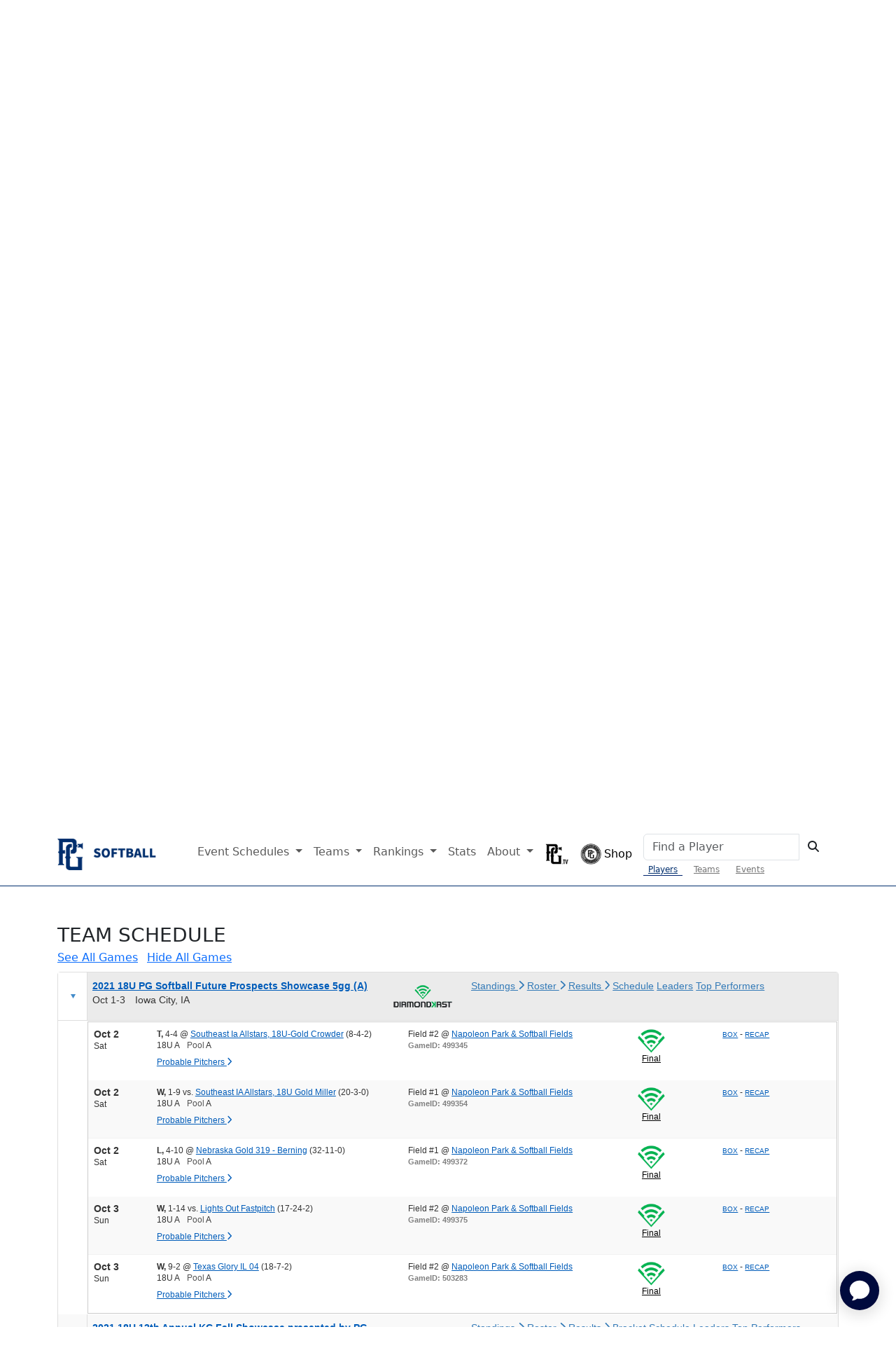

--- FILE ---
content_type: text/html; charset=utf-8
request_url: https://www.perfectgame.org/PGBA/Team/default.aspx?orgid=46004&orgteamid=114470&team=318648&Year=2022
body_size: 117603
content:


<!DOCTYPE html>

<html lang="en">
<head><title>
	Iowa Aces - Callsen - Perfect Game Baseball Association
</title><meta name="verify-v1" content="R7z7UqblK7Idk8SaVCQ9JfgfPgyJ+bWVb6PfqLOem+w=" /><meta name="viewport" content="width=device-width, initial-scale=1, maximum-scale=1, user-scalable=no" />
    <script src="https://ajax.googleapis.com/ajax/libs/jquery/3.7.1/jquery.min.js"></script>
    <link rel="stylesheet" href="https://cdn.jsdelivr.net/npm/bootstrap@5.3.0/dist/css/bootstrap.min.css" />
    
    <script>
        function Scrollto(locationname) {
            $('html, body').animate({
                scrollTop: $('#' + locationname).offset().top - 120
            }, 'slow');
        };
    </script>

    <script>
        window.freestar.queue.push(function () {
            window.freestar.newVideo("stn_test_player");
        });
    </script>

    <link href="../../css/Team.css?ver=639043382555588791" rel="stylesheet" />
    <style>
        .btn-outline-primary-rounded {
            background-color: #003764;
            font-family: "bentonsans" !important;
            text-transform: uppercase !important;
            letter-spacing: .02em;
            display: inline-block !important;
            color: white;
            display: flex;
            gap: 10px;
            border-radius: 30px;
            padding: 3px 24px !important;
            transition: background-color 0.1s ease-in, color 0.1s ease-in;
            font-size: 16px !important;
        }

            .btn-outline-primary-rounded:hover {
                background-color: #356dff !important;
                color: white !important;
            }

        .btn-outline-rounded {
            font-family: "bentonsans" !important;
            text-transform: uppercase !important;
            letter-spacing: .02em;
            display: inline-block !important;
            color: #003764;
            display: flex;
            gap: 10px;
            border-radius: 30px;
            padding: 3px 24px !important;
            transition: background-color 0.1s ease-in, color 0.1s ease-in;
            font-size: 18px !important;
        }

        .button-rounded {
            border-radius: 30px;
            padding: 3px 24px !important;
        }

        .rgHeader lnHeightFix,
        .RadComboBox_MetroTouch .rcbReadOnly .rcbInput,
        .RadGrid .rgFilterBox,
        .RadGrid_MetroTouch, .RadGrid_MetroTouch .rgMasterTable, .RadGrid_MetroTouch .rgDetailTable, .RadGrid_MetroTouch .rgGroupPanel table, .RadGrid_MetroTouch .rgCommandRow table, .RadGrid_MetroTouch .rgEditForm table, .RadGrid_MetroTouch .rgPager table {
            font-weight: 700 !important;
            font-family: nimbus-sans, sans-serif;
        }
    </style>

    <link href="/css/Site.css?ver=639043382555588791" rel="stylesheet" />
    <link href="/css/PGDS-Icons.css?ver=639043382555588791" rel="stylesheet" />
<link rel="stylesheet" href="https://use.typekit.net/fgc3ifu.css" /><link rel="apple-touch-icon" sizes="180x180" href="../../apple-touch-icon.png" /><link rel="icon" type="image/png" sizes="32x32" href="../../favicon-32x32.png" /><link rel="icon" type="image/png" sizes="16x16" href="../../favicon-16x16.png" /><link rel="manifest" href="../../site.webmanifest" /><link rel="mask-icon" href="../../safari-pinned-tab.svg" color="#5bbad5" /><meta name="msapplication-TileColor" content="#2b5797" /><meta name="theme-color" content="#ffffff" /><meta name="bsi" content="66209026920" /><link rel="stylesheet" type="text/css" href="/css/cookieconsent.min.css" />

    <script>
        (function (i, s, o, g, r, a, m) {
            i['GoogleAnalyticsObject'] = r; i[r] = i[r] || function () {
                (i[r].q = i[r].q || []).push(arguments)
            }, i[r].l = 1 * new Date(); a = s.createElement(o),
                m = s.getElementsByTagName(o)[0]; a.async = 1; a.src = g; m.parentNode.insertBefore(a, m)
        })(window, document, 'script', 'https://www.google-analytics.com/analytics.js', 'ga');

        ga('create', 'UA-8391150-1', 'auto');
        ga('send', 'pageview');
    </script>

    

    <!-- Google Publisher Tag Header -->
    <link rel="preconnect" href="https://a.pub.network/" crossorigin />
<link rel="preconnect" href="https://b.pub.network/" crossorigin />
<link rel="preconnect" href="https://c.pub.network/" crossorigin />
<link rel="preconnect" href="https://d.pub.network/" crossorigin />
<link rel="preconnect" href="https://btloader.com/" crossorigin />
<link rel="preconnect" href="https://api.btloader.com/" crossorigin />
<link rel="preconnect" href="https://cdn.confiant-integrations.net" crossorigin />
<link rel="stylesheet" href="https://a.pub.network/perfectgame-org/cls.css">
<script data-cfasync="false" type="text/javascript">
var freestar = freestar || {};
freestar.queue = freestar.queue || [];
freestar.config = freestar.config || {};
freestar.config.enabled_slots = [];
freestar.queue.push(function() {
googletag.pubads().setTargeting('pagetype', 'teampage').setTargeting('passing_id', 'OrgID:46004OrgTeamID:114470Year:2022TTID:318648').setTargeting('sport', 'softball').setTargeting('state', '').setTargeting('zip_codes', '').setTargeting('user', '0');
});
freestar.initCallback = function () { (freestar.config.enabled_slots.length === 0) ? freestar.initCallbackCalled = false : freestar.newAdSlots(freestar.config.enabled_slots) }
</script>
<script src="https://a.pub.network/perfectgame-org/pubfig.min.js" data-cfasync="false" async></script>

    <!-- Google Publisher Tag Header -->

    <!-- Google Tag Manager -->
    <script>(function (w, d, s, l, i) {
            w[l] = w[l] || []; w[l].push({
                'gtm.start':
                    new Date().getTime(), event: 'gtm.js'
            }); var f = d.getElementsByTagName(s)[0],
                j = d.createElement(s), dl = l != 'dataLayer' ? '&l=' + l : ''; j.async = true; j.src =
                    'https://client.perfectgame.org/pg.js?id=' + i + dl; f.parentNode.insertBefore(j, f);
        })(window, document, 'script', 'dataLayer', 'GTM-57ZH46S');</script>
    <!-- End Google Tag Manager -->

    <!-- Hotjar Tracking Code -->
    <script>
        (function (h, o, t, j, a, r) {
            h.hj = h.hj || function () { (h.hj.q = h.hj.q || []).push(arguments) };
            h._hjSettings = { hjid: 2342014, hjsv: 6 };
            a = o.getElementsByTagName('head')[0];
            r = o.createElement('script'); r.async = 1;
            r.src = t + h._hjSettings.hjid + j + h._hjSettings.hjsv;
            a.appendChild(r);
        })(window, document, 'https://static.hotjar.com/c/hotjar-', '.js?sv=');
    </script>
    <!-- End Hotjar Tracking Code -->

    <script>
        function scrolltogame() {
            $(window).on('load', function () {
                var scrollTo = $("#scrollHere").offset().left;
                $("#scrollableDiv").animate({ 'scrollLeft': scrollTo });
            })
        }
    </script>
    <script>
        (function () {
            const script = document.createElement('script');
            script.src = 'https://kit.fontawesome.com/f1fffd3b49.js?v=1';
            script.crossOrigin = 'anonymous';
            script.onload = function () {
                console.log('Font Awesome loaded successfully');
            };
            script.onerror = function () {
                console.error('Font Awesome failed to load. Retrying...');
                // Retry loading with cache-busting
                const retryScript = document.createElement('script');
                retryScript.src = 'https://kit.fontawesome.com/f1fffd3b49.js?v=' + new Date().getTime();
                retryScript.crossOrigin = 'anonymous';
                document.head.appendChild(retryScript);
            };
            document.head.appendChild(script);
        })();
    </script>
    <script type="text/javascript">
        document.addEventListener("DOMContentLoaded", function () {
            // Get the current hostname
            var currentHost = window.location.hostname.toLowerCase();

            // Define condition: Change to "admin-dev." if on localhost, dev, or stage
            var useAdminDev = currentHost.includes("localhost") ||
                currentHost.includes("dev") ||
                currentHost.includes("stage");

            // Get all <a> elements with "pgadmin.perfectgame.org" in href
            document.querySelectorAll("a[href*='pgadmin.perfectgame.org']").forEach(function (link) {
                if (useAdminDev) {
                    link.href = link.href.replace("pgadmin.perfectgame.org", "admin-dev.perfectgame.org");
                }
            });
        });
    </script>
<link href="/WebResource.axd?d=EFjvvw03I-qWJ1M2kiKip2qblbWSFQtRb5Nq4hwxdFRRqad5pj59tKV8_GVWBKEJgC4WEsDCNetVEwpjcIx3b6aRkRDjv2JWTVAW3yrkT0IntBavq5oD0y4MaF6gUn8OvLpwdQILheOqYEbepZnqeg2&amp;t=639041783560000000" type="text/css" rel="stylesheet" class="Telerik_stylesheet" /><link href="/WebResource.axd?d=vRn-rM2BZyibcSDyT7pVZFSpMFDJW_ZG_GQorJjgJOxN1npDHW8k_5gJk82T35Ji4lOaveDX08V_V6UFCPJA4Z7Rhzl5h5ra3Ref3RR8-ydLbSjOmRDg_iacSlKBkUWt7CODxt41qJssvrEft1-8RdfyrDvDGEQamIXSPSgGTPU1&amp;t=639041783560000000" type="text/css" rel="stylesheet" class="Telerik_stylesheet" /><link href="/WebResource.axd?d=Nhf6TpUj19KZ9rhEj2xtdVGTITHYz321FgeYbi8CxWPNQKNJrPE3c6UAMNSgMx0vCmIs0srTpCKU23t2IyQq3sa6MGI7P0h6yUNhltoEYO4IBXZbQcuOFUdEoH3SSLmL0&amp;t=639041783560000000" type="text/css" rel="stylesheet" class="Telerik_stylesheet" /><link href="/WebResource.axd?d=0NMpxx239ts8mdD-HPE6bCcQkPhOD9-B1wKU8RNcx2DsRbRtbosZgTilj3XQ5POih4BrdDwo17WmiZKa8NuPqfXQO5222Ic_c9n3FyExPNOpTcPhae-brJhlfJiv9dI-zyLpej-28LBzjg0ZOmTK983YZdQwyM6hB9doZkstUjU1&amp;t=639041783560000000" type="text/css" rel="stylesheet" class="Telerik_stylesheet" /><link href="/WebResource.axd?d=7RkMGAtaEIp2mKcOqdFCIm5p0YN5hnC7lRJPHj8KzWaj62VvHcKUta_B5gex4R69sc6FcY6NQvlcpM1aaSM9JWZgPGiHMSvLS9B6eMZxOjURHPbGJkwoxw3V4JuO9SvxBTd9mUdKiKi92ApNVoS7ww2&amp;t=639041783560000000" type="text/css" rel="stylesheet" class="Telerik_stylesheet" /><link href="/WebResource.axd?d=VdPoLqp1pEU6N0-IfFplZLmQLK3iWzX_u7MnhW2a3NW9F6ezXt4fSZq6WERC1iweUAf8tupN5PBLyKw7CjNK2mdKPWJVgDzkT64oC_1gambLwp64gpAR0CUsX54GLPeLzBnNekRHkBpS74G_RcPT5A2&amp;t=639041783560000000" type="text/css" rel="stylesheet" class="Telerik_stylesheet" /><link href="/WebResource.axd?d=qpDogBCh8B2zFH7Wt5kgoMygO1BQwGxdTIecpiKPmtFowWP9Xs26ptYJB1z1vTHc3usi0MgpCHsZtk2CNrHLfMqJ8ksIWO8xhcf8TZTf2iFvAHu1dzQLplgtx8Qsz69SvzAoaeadcGhM77tR9V3xfQ2&amp;t=639041783560000000" type="text/css" rel="stylesheet" class="Telerik_stylesheet" /><link href="/WebResource.axd?d=NZp3oGkpijSHfvYvEXDUvIylLvZMu1ER6qc4hs6Nu4E5GGCAMazHPkB5vi_XrDiq7xsitGZ50AEJmDiMAMkmmxo1mKRjA162ku02Civ-BrO9NTjKE_P8mW2vZaGlMYLRij8aJWC82ZuMCp0AWJ6wexQe-jQUYP5Ckxmmbhq4My01&amp;t=639041783560000000" type="text/css" rel="stylesheet" class="Telerik_stylesheet" /><link href="/WebResource.axd?d=Gowqomy51TWNsdW-yc-DQr4TFu4lsT-Y9RcvC4ioyWrQRw2OgMtosfhz7ZIjAgvBKLLNwSA9SvZgnd4wtAORpV7aP-Vyx0Iu9ZSq3TKMzgyycoQ2i1sLYrUlKK6nXMuZlqigVFjKEOqzFwbL9y1hxau1ApNSjXq810VL5dZJ1U41&amp;t=639041783560000000" type="text/css" rel="stylesheet" class="Telerik_stylesheet" /><link href="/WebResource.axd?d=6d0ORl_GDQ8il0vfaye5Yc5MlCV0P2MpsQJlYge-83OYZ79ngqSgBeaoyXYRmf43Zt6JRkp7VWaiRbxAPKYgePzthVIFxOd-QxZt6mEXJo8TWHIdzPdgILe1zZxISHanJDVowSjR9gdxf8sEv70paQ2&amp;t=639041783560000000" type="text/css" rel="stylesheet" class="Telerik_stylesheet" /><link href="/WebResource.axd?d=I2KMDU4OojcY5XW9Fb-hAZ8J6pmtHGONaigF5uYodzl75vpKSTt2KlAhxvxd5N0H10qFaq54WoRshkOltwhKovg6LYnSGmKdMww9HSDMYfpnbj71XbZ19ke-Ckryaoa0HTi7w5OJwATmUgMN4VoErw2&amp;t=639041783560000000" type="text/css" rel="stylesheet" class="Telerik_stylesheet" /><link href="/WebResource.axd?d=gZI-YTWhiIXO9Qn8XQrp5rlc9UkhwFPGvs-o2ScELn58DApodrLs0R-aT5qnimEdfSnFandrBGRXodZBv-0A5J_IUPTgLQRvYQ9sFkzV8M9vrixaSmtS1JhWXxNLFCGtFQgYURze0KALJ6bbd-AzcDqtxJ3a9ruPnhy8OFC7QnA1&amp;t=639041783560000000" type="text/css" rel="stylesheet" class="Telerik_stylesheet" /><link href="/WebResource.axd?d=b8adWYak0tImLef4A3fc9WGnHxnBDZOrBvA1XxJSauKLqoo7pQ5WjFOHahXIXsYmo1lVJiBHBM1f9OpjFJLYRm0hvOpAYQ1Nhj3qCtLNEKRtawbQN_NpXq7byYhME1SeJXeIDxaIFH1iJ0EW3vHNgg2&amp;t=639041783560000000" type="text/css" rel="stylesheet" class="Telerik_stylesheet" /><link href="/WebResource.axd?d=h0MkSn0fIoCPzk73lQFHIV2VVnPbkhcdUfECFsFRBRBYETWDvC2xwekEMWYHM75DWLG92-w8HvJwlS_T5zNNGY3jLJ0d7hQ6GzypSQuLzsLcdS6fQ7JVbwJrnz6_xDY00z0zILiAJEQQmDaytR7tLKJp2ZG899bRZSYluE8JuyU1&amp;t=639041783560000000" type="text/css" rel="stylesheet" class="Telerik_stylesheet" /></head>
<body style="background-color: white;">
    <!-- Google Tag Manager (noscript) -->
    <noscript>
        <iframe src="https://client.perfectgame.org/ns.html?id=GTM-57ZH46S" height="0" width="0" style="display: none; visibility: hidden"></iframe>
    </noscript>
    <!-- End Google Tag Manager (noscript) -->

    <form method="post" action="./default.aspx?orgid=46004&amp;orgteamid=114470&amp;team=318648&amp;Year=2022" onsubmit="javascript:return WebForm_OnSubmit();" id="form1">
<div class="aspNetHidden">
<input type="hidden" name="__EVENTTARGET" id="__EVENTTARGET" value="" />
<input type="hidden" name="__EVENTARGUMENT" id="__EVENTARGUMENT" value="" />
<input type="hidden" name="__VIEWSTATE" id="__VIEWSTATE" value="und8zGqKDxc26+OWV6glvA2lPSQq09lL34HqMZm7ZTLRWoqN2zYs/SVG8bKO1GSV8hnL461m3LnkVI4njDVugHBwcfwo4BIwbOaO/YZQmaDTzK36qeGD/Kj+Fwzp9EH1iYvWb3KM5/Pwggd6Vsn/rQerYtUy4VkmxmNlZEXcMxATr5ZZPoSiwDXt8GyMl8eKNEFB9GBId1DiFdvjqXaJ0aUOif1lhuOgTcVzhbcvQXyhSUsj9XFa0AgExhzgvoGJ8trAgdkWcLHz+7j5cIQlbKMWCrrc/U4oqzZf2s31gFWFkTmw9bCjVj67dVf70/WzY9exK0blriNqS3OKaGNRfYxUccA8SzNpraBQqVs+MGBYwyGmBnwIidewqQrk5d5BAGfGWELC4PwYlH5uwuW2utJsaDihAggzmPWXVXoD6NBOLodOV4bFa/NUFGuBYeP0PKpMn3Da7dNF6s9dUsll1xvNFYXBzVTMmwqgsr/WJMvZRoz0Mdsuyplwt8zmw8jhlnVIgMdLIZkZUeIUJMKOoUdfBEiLW1pNbSD955Hz87aEHRaAXwvsbCsRC/2Zpd0QaYl5QBiziOUAWFSiqYFTYVfN95/FGjRiUoHVsN9EKjf+ThizXV60rGxndkwBc9OP/is9qn78O5fBfE8aaC9aLOfRFEmlgFfeBMfkZ33GwiOnRAmNtJhnVw2o3ghBAv67cJwUrlD8Z0oPAeFTAFY3FzctidSqjJSAEm62iAU0HqMpxChO56YVrtDHUMCHj3c1UIfYvXVvaYnB1r8k12CsQjRZJHB5JOZDe30BW9e//oJzqxzoVouUI/qhnJXmGm0+fwFDR6gB9HhYhBNiSbR1T7HWPpZyqK+TZ7t9B905vP2uOWhAW4+bSuILcNRQkl9ECu9zvDsLSWeJmNe33qHjLtd8e4zhyCpuG/[base64]/hwEgH/IdQ6eXy84g7DVmU5XGM4Vu5KYVmJrYN1iEBqN5Z0iFnB3Hn6C2YV978/vxGx0DXviHS8eQVvGpuZKC7WBuNy7yFOTVpY6vXn1A1MJhFZHJPgeuem/h5t/gwYsw/30hUs3Hds9reokGT5xLBFIrS+UC706SosV8MVeWFpCP+LR3Pd2mIGunF+oGTI5VkbDUJZ+IU2gYePlP41qoQyHzCwHavxl2FWOdZOOxdYerOjRi0D0yg3wwUNgcqcZ/0p9YGeq5YdyfVZ1KCXTz2HyEjw28iRsLg+9ybW1zD56MEurDxNkX8iTGtpqhyv1FS/[base64]/L9yWCW90yHdu3rUW+h/nzLdLz24YGlb91NBTKjNJC9EA+nXiSmYXkLmFch4HFy9ES6apq7GXqLhLfSrXOP/j3vXor9/[base64]/MXTAjicqfnLUXh0Omzp1tuugh1wLV2N6A4Rv1fbSerXTR/Wuety2ewCmL0fyrObP94CZieLw+yIyLhQRwcGSGzlshtmutnlFpMRkFSdYhrmhy/JY4pZxlcxXHNFKId0EdiMn1yi1O54KjQJCZL9Xtgjl3Rf1BOhq4q7rBsotUy9hCKQkY4H8nrSMGqAww5Gv61yMXvwLS3LDgucYSfZGLKrfXBS4phM1D4av/LUTyBYFUwBm4rtvwVnV1kihVJNeLzcRUeaaRKhGaKrnW7N8GjaRdPFs0/hBw/6/9QKL9D09CjJrCZy4Jv5wOvSDML6TeGdPoaQiEhJqpHtasmFJUF8dg1kFQSF74TLcSnXHoKolY8BmKFb3yug3ERmVxdo+2pxgxNl3CK0Ph1g78My1Okq4hGLXp7Y5dTmhWUdZw2TzKz5pbBXC+0qeguWmV12pyaHWr7/EA5qtU/9zXjg4CAGkYec0zjEVYbi4LAj0efkgYBMgmXXcGhceBHx3eW2Ua9//kaiY15ShGMSh1G48eDy1/8r5ips1AlrlSnqmJYXXGizSB4/2xCfGi2eybdyokUYmwhs2jy7Mp2st66h+sW1Ixk8rnPSx/A5tokQehnvuB9hc2RDA8GnSNHP4U2uQrpRdT38hKVDudZWf0yaKkeAZJeDUAlMQn/dfbMp1JdZUdKRBuuR0ENtNCxMyDr3YgVUNkAv2Y2m6GDZBe/FktySNoPvpo8Zsb/wRZDgLBfSykq0pBB+rnGxcP+o4wdfDxziAxlGzkxtTUUf2MrlrcTh+9p3WOLDYArQqRGx0lMRlSFh3/XznhziFv3pFowGaOWxwUVQMXW93i86JaT/udvT30Ih4qec/ip7KXRXNDkNxjM6Vwh0IpS0LXMOeBQbPUWVxvXbDpMwGfk50dQkvAl76zGuC2xR40cX/zwhGywq7WjSLd6yiOcsCKvYHgGu+S/xOvaD7v8lz4wpJWc8FFbO2/9T5RTxKshby9dnaQD7INrD/tD4n1+pEf/AEXcSBjo9i4Fm2AIJC0vrl4/Q99Wvs+mzANOLXZhu8kjSGD/+mAavq+/LnJN4URgmu+TaH6hWVev/Ua6q1W8MjLmVuqj4rbsFJ5ZjApJEGVtL3enqXU/[base64]/fR9VTUVBHH19Pe7EQrPRLqlHce4ee6TKg3rBXjew9hNYalLtuFL7Qt5yW2YgJB+fjM9OI9Xd1C5WKrMlpDmunqaBM5s1c8zUCwZI//zXTgqkdL0cpTpm4p8Jbk/riB8CotZsR6kybnKWO1RlmD7HKCwy1Q0JRzhB6LC4yuAOXdHvc0BGjYCtcNH8zAhJ7DmO6bKkYgWwj2IhR/gzQ1OEDD95xAaP1YZ9vhQefltWPtgBqyBL+KZuLmrMe1P3agTcj8t14OeqIdqZzvayP3pN6hWhhjOduh/RzTkqqpEKcczSQ8zsp9c1QWf0qTaINOcqv42TdLy29kfA9Jo/+8MyzDkBrIsn7yxoYUOHvQzyHlf659lHIDACIOJCx2R/WgyPRXLbUvIF/rRISj0UUCzf9mrBD+UHt1YJXxxV1gP3+K0D1MiBznRtsqBvJaXaORHiq6/0tgPJXlibMOdCJSpeei1hZyWO5QiDaJJqeDzmFmp+lZzp+FjzcOp1KobT3Iu/qxagr+vHMjd184qgkLbJFRdyZrXXdUI0klXrvUTuK+IW8X7wSoStnt7LrejDHmPzhPqJn93yX4aqJoPlLP/4JfmGF1fbC+2mK+5dHa7edSx2IN7EL785aUD2Hbpc8JvzLPkccugzlBFPrrtT4UOpdAXKa90xTUzjI+dniyocB767yHrxU/DrtZc/7k1Dpx3/nvonMoDnresI0Wv/u+0uHGoqimsQds0BaUTlC+ti/L7rbEZk+/rFrdLAifjSNXb1qYkXom0EZjpLRwe9LgbznRA5ccgSBZE2Ot+nTsDe5MrMgD1ucopD+cb7dmRveDZcGa1yaLw/1pmDaJx6hARa1ZxMDsjLTDe6D72UgrNqJWXNUPYWPKk232sajgq0xk3p0jXUbYmYuwk9XMj+I35tXISOSGr15wCS8nTw3XhTP+LFXCJOIHh0+iCMcPZkrzaWFCZiq5HuDsQo6QWLphQCrorIRxZYFpH8HAmExYrB1gzOcF9QeWNcRx/k0F5NMbRkunJ+UO1C400ZhA+FxbyW5CMMBYo/b+/JMZc2VM0gO6gPViEXdidHfOqWcgh9f0LA0izmQu3rLbmikiOBe17wrLYRD8q6/nIZ6y9HMYOsJal9Lfgk7tf73xzr31fcPxg+8CsH2FACqO+xS034AlW7QL9hvctqOMDQL3iKt45t/x81ptWL47AdZIsQj+mKHSDJTjzf+ZJzCUmAYmrW6M4p4J/sUzyQeh63nlMPgyPMeu9ZVvbxOUh89M4iqR10b4opXo5FGcl2uvQ+ZIFjittS4sBxzXnrMD3MYLDdgT/ZDncNvSFFPdLABDyo8i2qCB5ybyyc/1EXK9HVAxl51oOA+eHSWrvTCLi7q/EzpYTtH/ydeXqZoblUJeIsqr7rUXVcS9DGxthCD896zQmDSnPPP29LZ3qWrnI4II6KMlWCIwk/ZPzSMs66CuktvW+lZ70ernmH/HQ+UGhiR3gIie0ASJrkasmLDXpz/CMXTDlXWpiieFD4r6jQ6xwkJUvRUQWib7x2CLTERSZ+0PdhICDr386F0Ise+KcEHhyImazh8xE2jel/iBNE1ceZ5nZ4QN+HEdup16ycC7eoSKri2TNCoZn6K8Jr2rLifwen9L4TGYJ9vXKSVXBKMKe7c6OTtOBZpTFlR4JIs2x3HNC6o1FMLQoa/06JE4nCZLlj2UOWKPG4Qt4CXEGr0vHQEHpyl/YVGIlE6KCEUCrwDRytcv1lUcsAuiMNC9/PxUuPHDmPoOhc3PB5334yeDLN6Itodd5DdUeN/YPsiJwejdtkN/SjZeFoCfl9J+STNfQ8ndQx+WymLCTcqYgEPUJwz+3JpFiyjm2/5f9neTAaK/lVS8n3On238id5tesiPDSfPTtl+6KonE6t+joNAxH2v57PXNA7wmnOfX6+fFhK/RX4HmufhTl7FzjygVRJQGR3zEVGUuNr9WNxyTAyB7wRW3MuXgJ662eDC9rQNTvU0+D32YwErijpysKQTKtY8DarKuXgHuGxLZH8ukopALBrmEuj2y2rzPzhML74zO9Qi8lAdO432TCY/[base64]/rgcOmIRfOYagq7Ez24N2SQD9Nj8Ryoeux+WmM/l0NYyFe4CUhyYkx0byiiargwDttzBglwiF39uHO3yUqUFT97i1/PTEy3xm/wguYet5Y1JZGj1y05QrxHqc1ZuYXFY9O7D2UM3yDY/1Q9SA1JGVmOmekYTSKebhiEbz+XOaAUFqFlBlgqJFsSRrgCqqx7Z43LVNq42rJ0HqMdLdc+v5dwwsUFqP+EzBwdScKWDmByfsFyl2DgXAWr/5nUq9ceprd/[base64]/9OXY6rmNGIZcdTwpr5/EnXbFkSQdCvkqOIhg7gQFuDU1aF6kbPt/vAwTRrcRRj0wHGY/p0l9S3dHknY6ckVuHuo7er3ILbSP+dYmka9VEdYJ82Cgq5nD0Y9l5aOyW73l529b9vpJSHOe4CTRxUjeE5MkpxezzaCzPONmSFNCCbZHMsb8JD01D412HIk1YlZhkeKnccADjp2TrPeH0l8zyTpy35sUaa+4Ivsabzn5nrcC7uEToq/NBtqZGEsjoTrV6Qfq4T8tdM6UBG96Au40fa2s/eAKpbpNJt8j7KYLXWtbMsSE+n+XWrvNHjF8bgiprD4+gM80dWXjYvQpFjTAHYw5arwPVYtx6I8q77eQCcR1VOUb/Kxq0QREAmgPww0NuEjxw2obQoitURd+ZI2iFC6cWqwwvFO9z1j+lOnmY8qoaQ0gLAyxwEHys+q0s1aaH9lEwJ1RlIinSHVTfBvTOhcSNcJdFGbvKD90+xj2KxpOdP7fQsShN/js2dhJrht6Vl3B9DP2O38VlaykMAqTXS1nB5mHA5koeYDsf3AyVZE3sHGWU5rOJshP4wisfLQr1cdZGCC7mAM5PAeuj94rP7iO8sUBJVgAc/OfTFZ5sbZGYT5ugDENvblrK9uo5IZA8Q/UmpLj7XOjXW8YcsxGEITVFJX/sf890vxnT7PiXyAWiodRKhn8kEbV9t1ufR8JEQGo0+RbcupFMxezxxD67vns5eY7/[base64]/EBGMwd6CVdMoteejw/UdddewoMKEHGrxg1l4qkVLc7Q/0dLsyfvRFs6I1R3Blt2XX98MRcnyX0FJnFyKlCeMJWbiTGFzgbJ+TE9qYjNpTkfvfyCCI8NtM9hwuotesynHOtg35tyvALqmSAjnWevZpApEhXigKrd6W3bV/krK2ZGkYBlRni9EiiU2HUrM788YjfNMf5v3uMwKMo4EeqNRypIxEaWIGKvGNv12jyKDf+hyVGLfHg67rJgpIZv7woVx0Q2RaQaE3PC4uFE5TA1C0LmqR54H31oXfNHsndEylxAPlIIASHHFoRX/9yZ11L+bNqM2SOatFtQF7QHFBjrike30uU1BVyzFLKf56Q2OextCjiqJ6vpvZliGjdgXZIqkuiDuVvxqJLzzoBTGbN1MixWfz9/qcP+o7M9qLEzYKdeE2J1TcQ2ShKiT0WEJP+8/IES12MI4rAsj7Zno0HlYJQ9z/UBT3QfeWfUC7iDVznamZmn7wFjfu40AY+s14dPhWOxJVLFTx8R7Ry2GJC+L4oTMqfRXt/iWr6OsTZyW+9MJsCngT3/Hkg9Gw7Rc5JFBVQG5CjrdFnE67JsA7KXFEBbsxknwxynWQjz3Kt0ZOsN3hY/7lYdlTaOUFgOCC/r04RUhfJrmRa0342YhU3zwTkQhb/hpBdQg0yPHb6ULJLbgWwnVJPyzSH9q3Ou3kenq7ult5KwBimk5R2P7nUFpMl163XD8Y5X9hKZSGmuUYXi1+BCYdOBicuUyhD/+DuzWqWl5NO7NDlLNe2WNxKCmcMAhx1I1GCRrCmlNAQQqPT9cDbExifInFfxaFFLYF7kfEBkAXmY2IAR86SOdhnBXofIwTmpnMs0LvnIag2yuieDnNLN0f/ZINldeiKy8i6sPQZNlMOxnC25l3bWisDgllzkUuwaAcIZXqkjtT/BieXYJqaSIXRdBc58cq86/Cp7BZQD0UAQUZ0ybH2BAapBw8Eq4PcGUuTsnRi21Yz7ERrZI5b8r6AvqMHNUQ3/BhGJiV8UUE48EFvK+epKB0QGgFHvy1EHJIGpTDWXDG36/MpH6x5HNEyXiAd7Rkf9lIKRHqvOtyjS8Dy79sst5FOKA6XCj+lygezqZ0sSXajDaqmi/5HJyb17rRyD43s/OiHRsjV56d5B9yRNSkFAW3BYsGTvJqugjNM3KuQ6mYntGDMX9s+gWMSz1ZvSVqRBzNGdczWrVQto4zU/2vx6sdMWAYDK0WORy2pepD8aEpzmBu8TcyHQzJEgf1LD/Df6gQ7rjqp03pPKwyMdR+cHGgGn+aP5bwCH4yhMu1Gq0p8KJRBDv16D2OnpQQO9RtE++dbBiC99At/rZFkvsN6k9huLTnJpzwtl8NWjoZUvbP2kFNJiRcmD6oe88J7Xy5w7ixyzJeuZNnY8Q9JAsaO0gjFc+5MdGptxUF6iO3NecW7FiHCkQKSAamfqxV0F/OgEYBowfhF5APnn7+UXLRpx5fyIxS/gfH5KuAOwpY92d8bA3hxGfjZjHSTKlPxl1E2KgXW5MI9yN74hPfTpULQkGvjgns4v34zokjwUG7tA+YIKp/n+Q/vubij4wxPt5+D2rtAvX0RwskZ0634eFt1u0U5Llms6Ijvo9cxxRtepc8+rSCN+wXMq/fmpnCLPw0pZW1uzJGPzRuR9rbrP2pc5P0Ziyf7Q4u+ko+JiRS0q7SMadqYPhNcatSMBarvcibQU0PvA7F9PmsyYS40KfZDjcQqNskEO757d7M9iwjVYRhW7h9vvmEf0N6lRAGMFB5tg1z8xY40jm9lKEGTiaG1eT3nwmAohYicH/VpDCrf1N+92IpPZiEQHmcBWGcoPmqL/qKT8R8BPfBmrsFWFRZdwEfmp83HK8wLkyN1Ww0zyX+FY3gjb+eJffH1I8CI6fGWngeiZnh1vNCaTZZxmYzC1FWv5nj4JnREF+xYP+1ilrP2A6pHeLv8gd+7wZYYeP3PpCDAoG0R/h1FXwIGzDfKCHytLYETmBl1aY8dUja4NqPbwlHSfGX+tD+3GLESVRyiAh/BzTFTgBhNrwGH0t1RAyOAavBOOpNeUDxml+KmdyLC7ggPORRWiefYRCeYJDW91P2kkewExt/sfYPga0TXVbSHAFFatFvmFaaTQrK1TAGlTbBd5vSobwKUtzCbLrToqSgA7TlnPNphw787zv10DjE3mj9hifZ6JgMdK5OFPh88VSSXmbUIP8xlnmzgMi7PD3rSo7XFzuQKgbUCsmUrEoOehwb2iz5zjmTr0ktbzUT/iWThEEy2j5QkMQseVVtDqb4sCQ8Pv9fdf31K6M0DUw3oQ09bIP51jKl13Xp8et+fP5tZEjLrMg93okivT3sepYVFPIcSCUMKl4SkQsMQem+3sLCJKLW1hU27aT+nOtfHYtlbmag7DgXx7IU0jiTA4nQidpANPk5RVHNcSNf6uQdN7WvefN/AF1tHNx8wQjsbflw7MUsntxfZDn+r3bCpWk8WVSkqzGQw8SQp0j8sjr/ppWiBc/h/5GSZWQ8TQe/M2HTIb6Xf7bN+InwKORbfmyqEDt2fwXalhV93IeJPaXHiSw2TObGMiVefr2XFAKzdD+IXhv30XPTNRxtElY6JOYG1S6/Ag7YqonCyASGODQzkwWebbZiy8l3z0HhUB0Eck2tvTpOOBZgKg1QE/FWa/dMiB0XLGcQLAlot0QDmxPfj25xfsa6joqKNE153Bo08u6RRIYWoL+XmkJippuNFLvtzcuxuvk16YylHwg3HwaiVF7DyDgXHysoMd1OAdi9yGP7vKpn1XtfuajsrjTcY+lsRO12tQmzG0pci0TViLmiCP9qogSYCCpmrWPlv/Y7bI/F0A45E6A4o39kcmA2TNoE0B5YBCZOKJidLh78wcdkusLW2N8UILBQ7sweTYy+kOzthxb0VheBZOFtUlg4R8zQ9Fd79R0P2mYbeADR4mx60qkdVd+lbwQhsc4THAxmRzfAh1OAgBLEV6IlNqJ6m3Z/1zugkrZWNbF9v+QmNlAL+VxltYqoNJvh1UIqdBP6KRdFxDtKHZByBBqn8SA1Ihf7OTrv/A9l9ohp+Y+8NtgZMUUqzMb67snivaHbOkRu3+C54H1WYhtDpWEjLBvRvCOe564zy7NZlfYofup2C85X8N55qXu7RiRrDMmEmNWVoz4QiK/6fT6WQHCFHqEQ8JgQPQJvbJXnvmyovQO8kgA3ZiDr/q0ugbb221ecD6ZrW4+AyRVH9tmqt2PkbNpdg/jcCEhmiRA3KTH2o3ov9RDvyqyWg48BwRN0meg1Fb0YYDM1yK4sKt1HGWDzF1m83fsX29ifqcNCcl0hzUOhUg3oRjBX9WyqdWwgkL9ts7Qsp47ssBaokPyVdVNA+z4H8DPCeDmw25ydCXqWfbdBN628Rs0R2x52YukYmd6bSPQfWDIGgjPeeZGOuObiNUb7mNUVUt/4+YAalkYByJJ+fNzkEg26lb7dXP2IfgJWLfqE5unpMuDA8Ogm8TS6d7PCvzw9RRwJzLvOyVyJ+ZeXC/NpaqT4cyCPlRyLv3o/nAxHgpLUy3mPY2REBUEX22CQAorycjBc747zG5qyVUi6g0uv1H9PtlG5YuSORHXXKaEyJW+9XEAQCEUNgBbhZBd1PDE0/t9Wvtoi3bsluYExrsHjWEoKVqKIhKASE/GokJCgaXoNT2vUbC+lKf6YcMXqfsQD1/eSR7yk/FdQG/8lyfrlDybkCZs09tAY3JKuDUtWO63/U8GtiQNsnPqMSHrlBSsh2ZMRvg7hXSJwBc4ZXcOZyiROa0Juu4aOfUukvOBopjwGgq/oXXaWoAFrXlLl4I+Hp1OP5T0LgWX63CFYDTNRAqCI064EOhx8PuPogqbG/Rt5LJ+NLTtrP2PmQ+OXOdzWpGE3zps13B99aGBJItj9i4sraoXRDbcV10t+XzRepG58l/qE6PjCm02P/Vd+RitA+F86Bgy7PjmIAs6isjuh4jJ4MIjNKCWgkMNYDwYQmgJWQXvBs5r2w+0AP3P4UC75acghHKF0Mfn1xNexC4yEbkj/hYWxUg2b4ndHeN5ajQsY0waegR4EyZbJFcmcZQqeSu7WjfEHjFj0aurbAVUQJfOokp+klOhDiHPCsiXFAU6Ylk4fRtMPpI2ogI1RQHS+neqO4A+65jWgCnk/z2zB+Pii8IMU8bCkUlw6CrbfjXp7tz6b+3L2RTMWM3uDoifqP+1MD6PFB+XkRb+r3/j8wT9RXCK4rA6Cnk4lpAY6e6bFXmbmDYHeoWZwLREsu2FBfbT03DOlwVae4tlXV/OSEJrNaTeYT/DNYa3IHrGmwku9NDD0W64/12R21ChK7uZ9D9l3E01UBaeL/3nz6Bg3t03+bva+ODj83RgsOe7+bZVASIiRHY1XxA5lnImpmpS/NKdj+4v5eDgcnKHXLJgVXoPeOfI/aL1L2BrOgMwOBQF80MqiY2MPZBCvtJima8qq8sYBKXKlUEbLxEOpGayTk1t/ny1GisL69jJLaTPjZ/g7FVqoGbkyGvc6rjcFKnBTohyFqHpXJXwZC3804iHFGZz6acJq9X5ugezLZH4PIYl5PeXYnzT/ODDm+ZPrNzcxSBVKGTUDHe1NUZB7qFCzC8FZ7qFN0/8I3kIk89aCcSD67+gh204wNhO6Q2nzbZ8qcFe8dqLFRdgnozgpM5HIC3emM+cJx1ay0+qBtyzjx0cnejCB445iL4E23dtWT+FsKzO+mjwvTmoZHATsF+otcfvaxPTk51LV9xIZLEfHpCAq5OYyvCwSMTVQw23UOoI+xUZUoZP/AZte7kHTnI9pjdZHEWmWz3oTUuG4M9caFSeYhrRA/ZfmdLDCPMT5i+pvB35RubqPdHAUCJLJuko5wH7i9WLZx0rhn8GUgyxT0DMKCNEA3MMDO4WOuC4LqRJnXnPErbP8KmOzQFzjPP9u5E4ZiirAnycfNalQZbHc0nBFTlXLZvzmtpuDdG4uK1YpRZjTFL3SIC253+DKkoOcGiQ5cRW8Q/htgy0U3VGNtXTHTVx1atBVhUBEhr7klTbTe/65PhsZKPACCilLkbCy1HYG2851ftMJpeirZTroO93IxbMXf0dhJk8dvRDR+w3hJKHfYdVv0lQrwUYd3TMegAo4XzWRQ+d5VuA4Ph+voCcpZ5DXYsaS09w6AtAP/khYoiHjuhnGJekJrmWVAz9A+txVGWgGh5W4gokS+J9rHSsSS+NguHAoS1lD8wR5vv+u8S8TYnhE/[base64]/zkfbWpOWdOp2ozbQ2Qrf4ZLHlGoEJrgSjeiByqWd0plb0VzYKIukm/4uQMPzRSYdebS2RI2H4eraUeCuoruIpOU5EiQmSqFMatOnUrTwiP43Yd+rpfPi7BbUF5OXyyLqLrMUsXQe5Mqixit2i4/UVl8bhztbrUf58wtL+MX2YJ6qBui5inrh9RAoxW2MhCNGSk4e3XQdExZ/Q7Ku6+JIifd8HN96t11YSVvwqdASp+vwkVXV0nlFoc27+QLAwVF0RS4rxBDukPsxzaPkxSW2cJuD21PjyxSiPZs42ycIZrt/9rbi1c46lbIvMA72YOMyPOrUS+0ddNk0nn/qMeUFyVGLoLFRWp6Pk6COyKWBTvlkVxDMJN65Y9Vu2AGHoU7QTd7ZYRvtQv3uBGm0qalGQ4xDzq7OJnNJb1MnGGhNMlHNwwXrxV+5omXzcckMmG5eyUuMTGMD+0K0OJqbIKk134WIy0nQpIv9775UT9kV5o/8GoOSqNcRw6+X3Z9/RwmC7d1NB7Sfb/iEBr2wby/TpVwsEaailithy/gpWREO/W6oO4wTgAHQefI11SdTya1fcXWxbtaNdtR81zY9BHuivTCNFG4OtdGtOItg8zRqFaUaMU/b6JZkczrnHf8Xw4mZv/TcTs0OxCXWstlr+rdHKdRQtphh9p0AaWbrLOLCO4rqufNuBf6J3iNqTjwJ6IHjB33ctu9ORDP3YygIzb7osTtlsk36GmsZ3yu/i74VM5FLWYNxtIq0zGK+VJOVqpWPqBqjChiApBOHkzgB9crMbVtjM0/uGHkQcNWFocR0f8XZJ2Z7mbwkrEA7vZ5nBJOvnb3KHh1nzVvuDDUiTq2xg/bRYxfVQEZoqKQS8VcRrvXoMTqvANHuSkj9klsOKyPzNd03P9qLR2nKqgK/utJfUvIdvGFoTQ1c8Zo9pk/+FNx/pfWDNvJX/VlsIHj3+ovInW7mWYr7CEX72dl+b34PBVyayBidzZLDRDI/2B2uZ8/Xet6bq2dYFbO0WVDKmEe0yKKruZHgB0u8h4Q+EJoQAQtGPaAhLa0nDeXRNOfp5SQtyILJrah3RU36jp/AumVqbTU5z2XZ4sbz+vLr3Nh9DjmkyKeH5/AQ9qAEHdCl6ZOONeWIo+eOPvNzQao90oO/5gti2TBxC0QLAejzyubcQDGmY+BdYEucW4a7NYsdtHLX0HPD/W161EUesVshEQ4nOIWASwj7TzSInGFx1MHazj4sLT7Q6QSHblktLlGV1iVA3uGgNdLa0bMHHheJg2hKBPX56hO54r/7O7Eh5wNt2njdxA6ONocABk3WGiECciXohv9nx0RFBx4dFKZcubtIBnpNWtPr6Zr5SSnzNFXICbZNNMGT+Rl0+xxaxujR5q6oc+Kmz3SL5KGg6HgJMb+ahY5eFkIE3rHBfe1NUCzQ24PS/Q2UwD42l4eO7raBje9YpgQv78q6H547rIpreyVuOpx6LNPtSZpnNwQJ5N0jv+Ud81Da+WMrRPiMlClO0WgkWetIUGWTxmhBYVqRGnMTB4Hf4RnKVkcd/of3RUujtpH3Wz7YFx2Rb9FYuGIqlhwl52ToVREBAHXU+WJmx+TuOUaeBrG+OJmaB3vq8IKK+5eM1OFGdHBPcDviLxUH9ULLnmRqzponzEG7teBfQElMKdAktI7MWGYzPW7XZuN4fGEMZ3z65ohbG+4retcdbHDPEZO0hRx4A53L75ZLK8zH0s6SNQ/eSByJ+kEERlfyevKrhM0eHGndVhA/uj/+52xRhBHO9Xq85w9WFjdlRlFM5ImGSuoUFFfUnpm/[base64]/CqmscTJu96XPdEVyRuhjFQ2HM0hkPHtcQEXxW5pjNzITbBz4j2d3wNM5/ThrcGLPe36QjDeAEd+zm0hhKkCUecZayMrvZTKIGIeMWKhSe+DbLyrzXJOxSzRfkWb9otMXFtSEe75tbNl2SetuuwYjboezUUuyd4Q07H/B7QUgbRdF7YAS0DCzNdeqe1jIAPPW9mjeR8Y0AXgHj7uQPtb6XpJTqoNeBlK3t2mOPr2pddYYE4r34v18hd2TbGlF+cVtKUccrphp+Y0IKXSID6qSya8C/eg/fUP7qAEuw20qYWEmkj2KsjfyZQwg3QTma4KGAVtbmQyr/H0IfUpHwWf2rJxXqaNvDO64wCz/uAfskcKOXJc25koecwpeerxv5zO/RmfI0+/lrpfFa9b2LzZEowIFuJbrOTjMn6fc+zu8ev0h7348uapLGaIscGpXRR1fSjSs7YXtycSefDk6ZC4hn0Tug3pihRxaYziYUAqSUpnDWgZFM0HhiUKuFxwP4e5ThAo7Iq7D7gjXA4A2wTSKYNUgCVqICg1d7GxhY/pQjeFnW+sKgSTPzueJM2GpRAFrOLTAiNZPOhOuPjyRiN5Ab8pWfmBjfk2xMPNpE14btB8LhTR3QlaDZV7UwvuJAp9Vf8Y/gmtmjpVSTsnqgE/lQnvnQx5wMpozyC9AmcYFfhNuk1BfXsND3A/R6243ER10irwpzPTuOrg/E5Gv6S5UIVuGbVikO0jFNk47f28gDPOqsKsxTYmEfoP622OR9ca2GqMRpeU6o2iGqjUJHFeJRfKCK1FzNVGYgx2z9oQYqxZnufG1ZOlMF/ycbeLzhclHGgKxB3uY6KLndbYV2deVO/tTaFxMA97lc1DJEUV7fKxHU76/cfLn5MNrJJOjLUU8u1IFB0lVuI/xy5tAEEjvlfHlnZvCxPomA3JIb8jjqHhZQL/pBgmi/JLdAeSlOtD5ziQwJVckWiG5ScE2ZvA1BAVhE/mwj7PIoAX2K3iHpFT/fXkLBKJic5Zznx7eITv4Y8bEH2zdB52NUAbEEqdzpQOWap79iUnyb/cq5G43i0m+fh1g/XWdoGdMjrcqEYejBkHDY7gTDcbQ+YGQlt9tlmbAPVhFIG6cL33gIoRbxQoEWcz9dKweyBeES53E81VDtOBhN1SAcKK9nF4bM7tXld27O16LFotbSBkIKTfGCeteLEoblB2xXnHfThZYl37m9qTibeGcroiQk/Njp6reTXB/BU/+C/p2a5rfYldwkIey2N2xuKYcwse6ksJ8PWuazTsRJjhjbdqkS3N0VIlurEFqWzF354XGh2KnOfp+WX36K1D5chmDzxPL5WrO3DffTrsrX2MBqLFfF2/[base64]/gi4uBF5B7/LavxBUpd3Vlxpr2ySD6uDkHXFR5X2xY8tBAUxaNXyjnDykcOAN/yl/IoVHWFmr331c1GWDu7crKxGB6Ep3rl+V3sPcJPTGTaGir2f5+YszIk8inS6EdHFLz6cnoRnml+Mczn2uGSx/2eNjKvalZ3bPJlIrIl3F5j15ZJ8IRyUDraiI0xBsq8zD756vFFFu3TyqJ+znATK10mIQwzqXGvIqAv/hIcFxaIY5ym7lJ6LO3LB28QJOpC6RdCmTUkJF4iu1sdsfum6kdqHXkqpzFAhCeOXNJOHhFYZbc1+0Pq151SsJKITD/V6ldQsDYQirDAffpBSEvaFdbp2YmN4JhGGBIDfhEFcvhOMcciVaNcaFb+Nq59Qs8EzE15wCGkWgHwg1zew+UjtOiREUZpqw2EPVd/e6qShNXAdwjnOXcNSGtW2MdKK1L91oGOc/ce7i2Jkw043W6Q03xLyP3AXGe5S7oTYar9mIvVv5TQYzfpFnmvyDcci78hUjqtnvPuHwY/NRgFJfW1WDrWxkldfBwufSJaOarudyJpskZJzuEHTLGU36rkZ8WnibwzLLEd9ffee5yGgKepjEFL0LRGflOPjmvbrbLi2p3pfK5Ij1RPmh2lC7aNIOOaFlRYQ1N2tj+MTcLbKna8GiqzEUYTf9qTm6tPIV09czJljG3VSs6cJBmB/rdMyYjn8kxaEywtfLGEBJ1wD0oKpVX2VGa0V6k8++LmnRdifPN8INAClk5yXiYW3NmJOu2Gutn7JiCmqsPKpSx45NQQi04RarDzMjxH70/rZBW6jMUkTcFbUsuPYtpsxdE4AuLPWCeYR/g6kFbb84tH3Rta6xIA1b/[base64]/+8IFyhjyRvlkZSj1A6/vo0jjaZt/rZgSoFGfYxEW5+gTL8YDx+g5jd6qRxKuRvnWqATquf6/O9BR+F3/agKmE+y96XdHOx10XcVCMGtR0tdFQYyM2CGheRS4LxS54a4ZmODbb/4hRDPMRshAWxaUULhmUFFGpBG6i1JqdUNE1dNQSVEV42KctakiK4K+bTj3jVZamf6cF5V4hj//RZ3vRYdGLVdnn50FlGaHj4vEoiofeLaVMEtTO8ZVLIP9e0NhICTIhG/tIumSJStiNPrk0NkvUHkbvT+EsM+b/47VyvrelcdtQrtNNYyvKjcFq7syFV2C31vwNwpAtXjNiXuICikGjRLAORFlEMyNK+GB3ZopcVqBFBkNuhQwhOWffVHga7KfLTiU8TlRm6/wSBxie2WZr50oWPJuHOLW6jioXzu/0tD7RCFEf2hwFDTNJbTX10YpANTqv6UuVr6eml8mkzVuE7ZJczgghvztNEDrF/ZWG60kwLvdT6kPCWfEG3pWS0562v/UrNT9TPlz5YAfs0K1cUxSdz+EV4xM1hsyQiyMGhNM7eikVTBcVaQoiTNHYC7ob/I+r/DidZKHMv2dSf+avB+W2xHb0xpT/kE9Ho76AwojhyqxgD50dXVri4HP9/iRkIq0lfkUnGrrfTiZKQiQxy7ZZFV2ftMbx9RUCjKh02UqeL2CW86/CA+xdugA1hdHLwFNtHXLtPLMR+Z/hl/e29Km0HKeFR8gB747XEDUhi1U5Uxb/2Qoce6xb+1Knq6k4c7NSu7wvEMcvmfMg/L4I3FnwFTQivh3JgpzO/h3N8Ztc3RWmFEajuaDFrfcppElA982E/HmuV1t84NB7XuSKhHc5cT1SPR1o1/syluhuCbhyk4jh/my41iYFThxbGf8MYmf/G9QPhosFZgQj/kiuqShNkdMfi4N8KvOLd0IvklAxYpgrliYkc5/cuz7zAmNxsIIE8gcSazVeKZAx09WZwhFOQh/L4QjMxS1ppWPoWIZCcyJbRsmscx3Ofz2a4IO9fzONWhHEWhJTbgW3gCX3+Tuxg+E3MqNqS2/0hiYVoMIwObREh9rLTCMBm2rL9EXhXh3WoTMHPmXtdKN7QRycjo9pQLbIped42II32J0Pr7JYnIsOUJ5dXIqwQBhXEURhN3TH+gnIvmB3uH7iCyPdrFYaTDbKWEfHQv/NOSZNXoUsvMEIVY6SGgY/5e9VcD9QYEeVMUeUQxyKuV4jS2JKARnVu5dgziZVBw32sNKFyxUl49vO4olkyQo3mr91v9Jm7pv81NIxR3AF3ght/SN9pYvW4pOyNWIYv69nms3TpIFIm4F/Sf4eo8+1Y3agelUXcUGVSmJMT5PxTxk9K3u8nHz2KCh+VZW4aiR6dpdaUuIxis1cBwJp4BJ4JE9WiWhTFYT0jMvbFuoose6a/avXqhHOUVarCvl6WA4dyaNANTswf7zqloCfYuDPhYQdT1pMlKGdsMVATppiSUsGVC6FgRNUh+ShskXACbFxRVGDZBlr2YlS0u7O7idhAx4z6ifqupgY0ecL9enbyD3s8s+jWiT+MJliqi/ARD+mSKVqecj61OjuYWEHtp1U6foA3RFRDMmJ8Nrbp8MHhR67fuAXHooqWFOxw3sPlgUChny4KdnTWsxRPNygiai2TiDWe2fQLzV+9IAeeqJic847pbyQRky0+vLI3oIzmWbhp3PmODNPcNkNSBQ8AgvOnOW06yPs8Byp/X7BUzPafvRGN6YASVFQEEK3zM6K6gYtBY2DzHjjwz2QR+kiHHj6i9KjIsN5lSX38+fAxfo/L204unmFqqLPaqQ5GLkHskkLThiDA5LZLL/RThWp/8QvwgVa0+1JDJst02f8QoZvax/rjJOze+x1tr8LDUwKXnKRUcLUDDZ+Cng0QMDzz+1p3LUUswRKyk+68P8/wZ4ajV6bcxg41PNF1eaIXEs62kb32/i1efdZVN3LQ/[base64]/lfri1+iigi/TZlaaqYZvqsLROw5hPi0UFoWoJiMTWZ6YBjgXdXWN8vwlamNSuZHGBjGRVwkdXxKv8GKiH8+1KfBOCNiQmY+yZ53Y3Xpfo+m3wJCrFGy215uZ4DIU0SdiSGg5pvx129nTWszUZsxJ6/b1TbFf3bteaXHP+JcOVNf47Vgq7SdRsHbm05zlswccGruhRU/ZiW1rBI/iR4fNflg4c+9wcwk/OR/h6DhSCtgqwQYKpLyGrjdnDnelregCaogzT5rlP97ynDGJ+4CWPqvLO4bWb0mxcn3uI5XEmkZW+A+76WNpgeGP1kGwWUWxXEPHkJilB4A5l9AochyG63MBb3gZuGDc9bT6YajjUquXDYHxoKHxhGZ0kZ7wzRCbR7I9z0EAA/QKN4nkrEanPZCNvOcEMiAXn4JICa8n8ibHoJ0zb2JNRNhAMdh6mSSau8WycT9C9l8U9JM4jia+ESxeoYp4ALXdyVkSz3cOwSPZvtVwD9BzyzXO6XAPq4DFccsO58+UvwizQT+tj+1AhL/p5fmVooV2pp+9SyfECY0tY3VcFk+s0WdAZp5c+Hhl9nBrxFcWiUDKqo019Hugxedglf/9sMBMlM9YWkGahFoKsrsWj6wocvrStflKXmC7KO2keEugt2iNQRW1G1/arm5QVXjUGWUQwTR9vilX2ZpiWCzFWhOx39x0QDKgOQ+WagZznsHC3VgFjrk/aPMtjal1fULSy25wc9KoS8hOi1UsxbzeadxywdaPlijFRBr3h09OhyDrJKtwqHiISjMNUaagJiL31Bb0SKhuREYVb80ylMe4oRRbtuRNpMfvRkMXlD4alMZ40pny+ibG5JT+RGJNMYMmSWCg6TjUFpADL+ErotxyN9Eh473ogSXIdVom4BJkF2WN6Lcfq5MZ4/3dQ2FNKvGzyq94/WtP2x/GFSn+n4gU6vnKad5wmmDqO7IHcdNzHjgCc/bFgSoQbhj9jUkhFkC/cN7Ad4GR/QufSGVcWFtakI2xrPFPqo5rKt68Bfrg26ch+Bh9LF+b9CQM0HNj2GUgESXw+oS3o25Y8KT2zK6VylkGcLqdobvXtRkwMNDk2GCd9CPCFomaNl8sysRltFlL2HCeydVN4psREY0d7ZsVEqiNegpLgdb79Y0Zo6hvrw/fg6KjTMKkVoazyGMNQ/aeSAiMUPP6JBjg7NDByS9fy8PpEsbw4I6xfL0yGOIEr9FJ3P+eUwKcOGWZnQ+pXdTX1xDMFwwWhs7aPpleqnglu/k4z+GEgHQoFWBoH6qeQFkkh2bzVnm+343wJXRbDxvIfzdwORWHSChLGlwkdGDeSg32+g7HutNYEQPirAHiTI6gRU9hPCtjuQcTMjpMvTsYBtBv2TIHm+EA/wcTpVbrFI2IHvSD9FfgEaU3UA9WHgfMEXyMCmjHIflnAQA0oXV2UMlJJIpdVWcVlobEmPKigCFYSbzSAy+qlYtGnUUuyYwfiNV3kYZm48Gn2/JS31e9m4d6HExT1hRRaqcwXsThSedWOZ2StLNUjcxElzpR3f2ZNKVdmXZaww2JJmLJhBza38JECjBrhO8VnclnRssh+VhON1FoCYgDYbCKpk8bYIS+c+AgDcCulzYM+MNFgoIwn9cE1Kk4/VNxmHK2rMXL3ihkGneqXF3HbA4kLPqG7Xhg8qNNpY0+/uIhtQUHhJp7Ci8GPg4OeN6hUyFwRRn9sepVzimAGk3I4M+qNdK3y2AAYMPOJUoJlLQFNB6a03060E+C6GVxavjQ1KKrznc5vw1BXRGq5//XEUmtdASXAjWi0Topq3y5dWDAU7iezRD07RU+durFnXNOh3I7K34V98zOZgIv8gQGb9860aSAqwFK18pkw5nOIZTw/GnBxeNlWzNx+ttDM9NVqsHYjfAIRDFVCSFSnyaDR3K/H+verq3auULu6MBr7srcS1OlW31FUyGH0NOnwudkzIuwMFdnOaVzLWSNIsXiS9LKjnQduBkH50Yn4ow7feh9cKXNhEmy2nrP2A4Hkxye97DsfF4aBMUUPqcN7cYzRCRXGeKM4wcC8F+2pyfnxNxAmuEX1HB208aSdBae0VxsF87/rmDX8SchEcWQcc0pfCJDjTASmlXXNFnOJTsBH7YX1DUg3iWo2lHoo7rGKIR6Yxp+vUzGMSPgiE3wDA1CeY8qTSVDAQ/6rL5UOOB9AF7Tezgq64A7VkW/nQsT9a4spqJQuvM6wT0LTW3EW5HtBpM7b9743FnhPrRFEQnnHbqziqZtjtZJ7feTuPE7m7e3UmzkuUMaVIUStKc0gTzRtTpiBSE/[base64]/se8HFYDC290MkO6LUAymqhS0VWg4PkZhRap4AZ7aJyd5uIDSnCxUcqf+zjU0FlfIhbB08YjzSBiGK0TfCpYj/l6WTvjxSMh/Le1Fw11/gUahgVUOo4wBYRUgTdPeDYMzzCqWdyfRepY4UDVoWJrf5jYLktfO3DrtziE7cXFz/09BJS7e6HnXeg1Hdj2OxhxPduBLC3GthHgrb4+nnM3YcTzrncdh5rSsKN17Y2IdIh+w7F0AAis69kqQOvXb3i+PeyQO8KnMV15Kr0DkelWhhB+sJpi9pTGjMaTdccYct1ULpGX05SoRBvhvtxD7linEvOfCDqYoVsHqfWtni+rCycv4k/b1p8QgXhEj69XPdf8cCPotEkoww81YsUSWNZlwsdHubMECae8zsaCucmaa0ZwW/rUfp63vMn/ThV2WkVtO9yDuApxlOJbmU+nCikfQO8KjR7reDQqm9pKmjPHLXx5lscKoxCYXfUGlKNJ2XiA7l7/wmxRYrw7SRIMQptpPggWjTnc5Ho+cTq6YdWVLfs+ho8XAzrmiNLjBW05pPE1SPIMGFkUTTCZvta52SXFlKa8vfBkC8qVGeuo0kryiX8AJ3ojgj5vT/[base64]/4i5FKa+QYpQ+sK5bhFClBp1NBDDhk4SwzbrfzpyHVetN/9WX6PcbTI3mYW8/0IuD/ZPwjyqhZGXkQf97tXIHg0b4/qOfBYPmdT+olxatv6mXtDN6Y5InoTRLOjH6fyDwRSGFRtJPZvjKv/M74SHLNNuADdahniexsKPxs+C+hoOVa1wdzpUqOS0R4j70NM4Flse997SewMHiVKuCZaZPtjsel7TQ9Oj9V1SVOd49sxDe/VOMmpGXl0YjaxN3F+RiJ54txmi/7oAcUBnaJavG8P/[base64]/RYcdV4ZP6HoNCa5TFx85tV1nmrku6XWUjKZ9USOdLmwo3wRrQhg8EL+Dr3Hi9gmLBDsHyc4UTyAO+MD4S/PjzXX7fuHfvpVwU2uq2XdteRqDtyz6z2tM7J7XvpVmb2t6F3sn1Zq9d6ZWoDANb4HLgxrtJrEhhupLIeG63XjrfOzvjnLnxLJGq2jZ6ppDZgJ7j0JZZktxUAYm/xGTV8ZsnVbfMbQjQxPMfLqbvKRC+EVNA2xzWgHixX9LOAnN1OimN5BGHVBnKIEPJDX7KIA2Zyo+20PE/VnyeMFdNrGNgdmKkFi+fHrbE1aBIfhrMFWBDC38mXBWgQ56h/henkFKwSkSgg/L0P7eUde3g4f7pgcM0dQWeolHAxQcHWDEBZ0+VxPd/gEWSyPeYXfaej09zwpzjOktu6r1mNkgJU86uUGh4Ce6GVUcR3dbO/RtPEzzLLvrdAbfcESQF1/UN5EOjmZAw4jW5N+iEpC1ltGu3T2rxPkgNdpD8QonfBUIMjyavNwkAzlDteAg966YoppAWjLdRzSjbyUwZrYC3g0IPZ+x+DQ7vrb+NBs0CwBfHngrfO5HxU24QSqy9v+c4qLJmsVL3XCy2oPe/CbP3dKGvw3cUITse/UvbKFLpFBopb2F2UlterralE5+Xx3F1kbGb2wLTYsKWGFP+8MLIB0zKQL746Fs6Q6dAheu/k1kiu3XrBVBWpV1XDWUSNHyIFtz4hxz4Rk0vpuxf1X/QGgUBBX/nh8EHbwL1N7W+pRyv/j5qpqpgLAF2LFoot36cPMHovEHz/yzqfXzPqW6P8b6o/Mbv/vNO/5/6m29li+Xj/2M7S0PnHKan/s+u+YWIFCgvf4QZ2XHVZnwCRFOH452OQ0+O2W2GGl1hynPvzjqkGGSxfhf5UOuUoMsASYm3WtdgLedIg+RMc1cl5IssFTEOQSW4n8c5eZzo5UY4ZezsRxYDCSxV7T82k/pHv3ao61A4rS57dulBrnxGpyLJftTWLG4PqXHUfPkc8uDdUYEHD/JBqAWmAR+JSsKEFmjjg9yOnZ2kqWQm4NUScQA85/9LKVy6H/MowTy+uSfYwY4oZpC8F65QTi4q2c7MQYtQJIXN2G02F4HPsGEmLZ8G4Pys7/H2MQM+Wu+4GAJBUS1Pz41TlHCqPTx4iZTqGf7M56KwMRA3GYGlRTfB+OCCWsNRLMTY/vxsHBcaT/821aPUqb5RPV8WsMP2tArWQL7jQeyhj4WCipuiDrUJlRnXuO3vDJ6WqNW1hv3TH4KBs1aHjPbjK7lZtNqcT9YN/8ppj/0a3XGPZXmRssgoOBpffB+uLlQRLuAqggm/1NFogBMfVvuqdnrwgdJpYiJmf2U98jU4KjC+McSw9WYp8XmwN/bclQ5iTb8KSaTmjS7YLgoul6PQpKMKL+abVx01DmkMwjJpv5Bqj/[base64]/P+NsnySpqIbef4/PtYizP2EeMjAqJrMVF2Ub6f6lXztqEFnyIyp1gWla/Jkg24qiuwbCk1aOkdXzIuxk7fq2iq5/BbfpwvInOAt8Kfno2+g7E2F02j13Jj7F1crtCDdtidaB1sF6rr4wwfbTin4xNNYELKhDVW87woNUF15IcTHc1efBZmKLARBsYI6BrjX/IgHg2YX7+ejTu7d+0lOiao2N3OAFmBwPHvAIzokOESO5PY/pmMJWYKqm1f7lQl3CBEMP+h1c+tj1vIMAQbMdrg7NW5fSwDes3cnKcPObjryqX2wGsabIFVURctyWZvWHVaL9ZrlCGLduwROLYQR5lux0Hp2CmhoXb7tovUhfJRqL8Nv88okVT9ND5JLBiTV30S/wNVPYjkmjPhsIJMd4jBwo76/s9PBbhW8ECOIcdOkP8GSAIIBOOrgM+ItVUnCSDCrw+NkuYJORWwUIVtOuE6gm8oORXpNFyPRUk/ptgdv94sKVVtY04CPtaXVlhQ3x3J3hMiOBNCmJMepgve1gqUAzqpbsGYMpBtaq4XK64n39jUIrMDuVaVM14NEaGC/qjNh4b8ESgnhR0LgPGdVQeOiLM1CLeUCofYtVup5ZxM0LOT3Go9QyTL4DjnZLc+UYBWvzzSErZOb0d7sUbdO7JN/6UThV7MEWOTiwGSYQ3vKH0kpwRHStCnsoHZpOzSgUKDKRanW0ubVMSijTrV5izOWMIRJ0m7+l5dpK63jCyBOVRUgM8G8W82wiiSw/P6uefHypfoN0AxW/RI5qBC36QUA++MWXJnk8lnxRDQGAQmX8vXF/XB5I3oKdtikixDmZJPJOQe8X2J1g5FZtU3bli4QrTRuKC0b6pRoi2Qbe0tULVzTbnlp98A5rR38bJggfVmrI7dy4VA4CQK5yrTAT7XgTd7R0KwfEFE/chf+frAEKyM4HZ5ILyKk3ruqB+l7ra1MvZreyjGke3VqdLcP4v24o+yCw5IeaX4DXUhbdyvD+ZfFvBB+oSwmz4pDC+ZaDfG/P918AqL+iuXZ+PD0LYtTZ9ukFvLU41ed6Jh0s66mesZmVLyj3N4AKKib+5/ZHbnWll2HEQQYPyRZEwOAOuYO8rBfhdB0tUfskrSSM67lQtHCh4pE34mVbxmEBr/tQ5955NwsxA8EfbAQj94RNLGDID5arhUjIU6syG+far2Yr6ZrqkHK2OEnsJBjWioH5i/XO/2Dj9FJwH6DHA704T49ajaOgrOMaZf7ipwXWCcPRqs8RwNiKRb3XZXfCxC4J0GFYFk2bHCGmxg89oOE9b0YjnIzavtmgmiUV4qbEIf444MgkLzhvKIbfWkacSbgNw42/tz01H091Qm4iJIQZ28ttz/s39CE3zrXefOxWZi6dhkt05EHFFUAhRl1CS0rhfdPYUUZ+bezj61TntONlMzzQABdu78Wos9hfNWjZCUdycapdu1tNMLXY4H0k4Cf08ze+OR4vDudcG1/GBFsiWJxvQ600qcaAY0+HpronumlDlFNdP92elVEKqgpxDcEyXcRPjveniKI8FrhXSGiIHx0yqD46DTJ3Cq6mnITIbU88EkDmEmk3tN5ASEzBIeAY1L0NnJudUrH0BoljJSLFZCQdt7vxx0JFZPsyTGFkV/lEx/VzHaSP69MGOdkvId2x3jmAV1KmvAUy6M8A4m4Zp8vcI12ZPSWFx8quv3ePYwEgQk2XUzM+IuhmMlB4A25ydE7dJsYdQ8+MtWbwINcDq5Ub2rWwbsIaPhh22k7MYCaf6rs1VEbby0CO3o3JorFnRfk/b9PYpY8zSIsU2AGNxb2sIL9yuzlwW6xWfdWpB1ZJW/stwXun2tDbIUDSUXUvaTdSe9obwie+VvkDLsRalMEmno6h6+ZPcng01wCdpkxbgPAw8KnCto2KN+cBtuzraHBMRISDFsanaeO5IYuqKmbCex7QFa5NNHPGyKYCnZuICLBzas7w79mmbMNxIldj1kyeOQ+ULzEFJCOfsfj5UKokRN/riQmn40As/TY2kQwtmZSpSQWkuE8bqpIqRXWZGZXVz1fR87E3Ycs4LnoFQnHhTNm7zePRFk56AQ1JDj2Sd0gr8k8QcEShFdgXBRgaHDJalEUZ+SWCBMg9mSmnkDIwozvRz4WlfolZ4H5LukciAwIb5m+ZgnKrKatoW95VbVO/cnpZIlKeUPAhlbSDlmIFndWdVlB9DVgyTjISvRj/uhVKnNvzv2oDui19a14z5X86hgElQ+/[base64]/tXN/r54Lxn3rQk5MMUi9dsGf3hm3I4OCGaEDibL5RclDMuZ67PinyeIZiZhU55wyckLu2DxROS3Gjvo1DJzq5n4e1SOyELVh6LKNlZGP3CqTTliRV3Rtq9+kCiFS/aHNE5Zj2088B7bC46zCbWA0WAeWwaRd/tlIr/ZfYtfoGD3bhGq+l8xuo+3gbuledAxCRcDSwvgBD/[base64]/oz0m1AlgLbrCJhcga5LzBDftpWdvWpo7YCinug9efF3J+vtfvseDdWXhho59QOOasMebGWfeKYV01lvbo+jJCjrbZCu/e5aZRMJHYcYM0BrHVHrif9FRBjH5bFCeXKuUGqSuW9eRRB/Z6f51xqJy013rCAPWlIsZjYGXO4ZO0lbTG98ImU0jWFNLmxrAjpAqlHxac3imIa9H3wjRVl+eKwLvnddZPOZPLyjnZ5o6UthkcwY71QT8PCVF6DxVMrhG6ZmEhdQw3Ak0/9uB1Nzz4BIpnX59vwUR0wI7Cf/MmpyzBgCSFg3VUpwJf9sGriugkSTLcFsU24hjrLHZglEwa59Z1tnGzVVzp38U9RTE94mEMJf2WLiim0OztY2pZqvdBJu5PczF34QEB9GtkOGV0KPbuUObM4ZOYEa+zQeu/dHT3HV3RQtrxvbFQp6NMLmvFqjs1srmd8r9smwr95rub7kIk9oHdVfpGlYqOfY+do9aKNaVNlHlo4ar/3gtZ/n2MmPziyysItdOGGVz0Wg8szwg6+y3F+EmA9BAtLiyub/xIEPjhmVeswVfI6qVXCv0elP0EEt0u6ZiMDq2CpBKLjSR3JWbOjQEroq3vSVpbykeaXX/A2J5qrfB43hOEVYfdiVlFIw/YIt8KMMDznBZkoNNjoNTkGpMBa9Dw+OBBPitnULV407OjzZH/4kJMf4UOBesVrsR8Nseq0SWLGJAyFkxmdeT8DFUeyuywZC5oqMCdKs9A/8CbzdfrKqAuZaJlaLI46HE4qmEPyxvCUOm7e1ENr6ypkEIoJ3D0sy+sPqwg3z0ga76ojraoXAO5Cqjtl6+Mxx54wfGkB+35ODTok3VI7xejf6juyrkFm353u+IgjqrAAey3IKTmBuSWrKT/epCDXucNpyZc0bj0C4tY7aoXtoaHsFo/a/7Ed5/k6gGniBFW6bXLo8cTwOOtdygJu/sPbigV6w8UtcNPRxueJxst+OwMwGpS8AQuABWlLU4ABU+oDZfaAfc9OHs6ZT7mDuuKUbhcaIFFxS3u+5mOIqtEMJGD04M9PaRctcDOdYB21I5aOjUtNq2aze+ilzhEBKHPfs/9I4COuTxKbx5BuqRBE/btLHaDP8ThQizOt96J63LJq3XSLx6/pQaiosiM49yW9tNH78ptxC1TtFQVcDw+TNhWzF1Zcp+LKfNaNPD+YrkYPwa2lqczqd/i1pu2crBVSvbqoi7AHT10Swn1K0T9gYkkCFTe332TpXwP0eY8JHNjf0E66wbZhPBZ1PNlRuEwIaDzvbVRLaYp1s2qboUMSWTF+kf9CeCsDCg3/n2/1IbAVjhRbE1Ocy8I5kR7Fr/LyubSTK5iAPJsr/4UAf/HX+t1NQ8Y/YSmt6gC20zKai93ssUnFGaXjGxLdXmVijMfAGxgzGNCdmPraPCat2ufJYrILXdObV495MItua+HFXdw/82MT3FGn+tZ+7JMT4nbTHJxhY/52Xbz6IpC5DLG/g3xeL257dx2LYIJfq+jWJ+qurWz2kyTpEymrmQ+HAU4w10U4DvBnb/EXBOeX0+HVHmqTPN05zZ0MG6ONMbAzbdNlD5NXyX7G5awkVT2Mpt0Nf/rcGxYZus4Cb+iN+Ds1ntHk8x3WOddPWBj6tLG4xTgGSJ9sTtMETUc8SxJ4Osav8l7ApV/GZpFhd+InFqRi9qjw2H4gxoq8OHxyj93cBj2/dL2HLVh3m6SM7nyQ2Jm082a3DkqsF/IPA0Dmj7D45cJjITLw9sJde9SLx9UlCOuBlgGLFAX80/eHCc06+u0bLwOTqyfDHaTE0md5F7hyldwTdM8BxEXfEguV2I7Rg7IFw4683w6pdWorKUAE2cx0/3pe/[base64]/eOk7vgvEaLY2CUMY+Fir+TtXVb/PuvMVx6ErWS5yQX2hB/K41Di+ZslMBV/[base64]/XtNDn9AYeLNWDTTFSuZZKG9tlvo16yDgPR0qsYNP+Uqj6K0y930y/aJ48m1Mx/CVUWucAmL+iO4obH5G0oQzLQRzN+qVynv1G0+IZnxMeF0U5kjWI0tlKKxTlsp3+MTymD7TjylWw4q0ehq2iqT3/NnqV7AOQBGu+s6TDlnNNceIqmyMcVr4DuKYqe0ZW6C6GetNn9jZlEhA3QUOlD7/YhSkW8OQNH0yLbZEvAAemRSVYOOrpuuBiDU0Ba/YFB1nmh6xKC9WxOMo/1SxXaQnI0Wl9YdznCb5bRLq+xDhUYsG1ubf0K0od2JaWzpqrjIkG0rnpjhdOVic5RqQXicT3rhRmcFIJJz7gUPrBnEWGiCcDDQW8Kv1p/3f9TpzITXiFZyXzmun7IuqMT2OFPYCgL4+R0yL77CjNNOdNh28LgkI/rNTCpsJEKy/Amu0vRPeko+dgNOkz42FMbOxwqEGyrC5dh99Dfk7ZQ5cyDzdtk9ALdQDq3+DVutAOyPa3w+l6g/JahG44QAqjvikKhXkbtJz/JAyq0CQ50f25d/as4jFNdNoHWep2zipStH1XFY3gtcMFIjJM+GNyOIvL7eZsdKb6yFB2gNbA3apj/qHwzJFIpy021nyRpfWzR/gdbLlSvA/bbD4PYUcX81QB+y/+RiKmSmw5lKIw4zysm2KR3oXJS4szTkmsJrNIT0jUiST/q2hrIA8vFxGCFw7E/onasVta8408GTZY23g8Ojt3Ezm6zyIT1u9tPriR+ocAnUwktDKrmJrBJu0i312FuXBy74YA/M/yw4eB7P8nAnqOOcV+54Q4vl1tzSJx9xW2t3Rj2UmSzgw8fSwqul2G4OidGxHynJ5qgGqmw4KjiWXGxnfJ4TLCeQMN7wUAlBpOmEa7D+STWRI6F+5iHjK/[base64]/NDIhM8j78qbhy6uZYSGQ7cFpXH8LD3PjtmX88V8krkxwUwvYHxnxg3cSRK8HFeRuhT1hRXk4NZDNKGDzSuousgTu0ZqncNNe/NYaW0HAmtiCkgiDY5KTtrW6jhNlaVZyWqxFxUiwfYeX0i2++MmhryOMb/Onpa50IisfZYtNllm5kZyaZC+3fbkwM+KS70YgOCY3BneNJdIkEX0jP1KjhgGpgRARDTnCPYR7lrFawoDs2X3ilepwQ4AyzdSg6gq9XI9BzLUkBcJS80egGWtVPRIsdWJwLz36Pk203xfTh8f68Db0VJuuiIiEwhy4oqaqIUoZ/[base64]/HPwQQ+rvqLIT+GNTD8x/Q87NliAcK5zE+BdumfZxuCBWmXBSJztgJi/MRUFK6BgfZLl9simPSgTCDdHYSp8Fm+Jx9XUpcgS7nHmHpgAYKFCyVxOIiixL3S8vJAdhmlllkJZ5kUKVTT24Z9zRm/9Y2gOibWxfzZ4xsaU9JWTIapVhIbjS7OuX7ACnxOvmJEGIEFjhMu17+KHBTq1Ps2zKKF0vIWeDl6/MU9Ph5EwnUI2T35iXE420QknKKfyPbLT/5a0F7vBpWelp1elmp8LNgVGp9O3a+JthdmtJNtGr1VWk7/us0s7o9+cGkTMZiXxx3BiKiUVvl7pxTO177a5AdmL4pqjWCjtTM+RbRDCVy2jVHSlDSIkJmbG57pp98gG0U6bc8Yu9x2MH4y3v4dP6WgBScHDT5gGu0ujvB4EfygPdWmIH7QKmCYDMPw+m4uIy//qfhemn/XbE2yYboLb51xqhZ1o+Un2xoNkqJujMFNibMwDVCmdgTcXVokoPWJq+vbV/[base64]/HtWPbAQ5Z0ZDdzZHX/+TQIf7wFPBPPjnO6Vma8ihuwWXDHh/U23mmbRD4Am/GqHQsCiVRJoBtcDo+HJjw9ld4UJa8pyZjSTCn8oro23y+D6Wzg2Uki68aFZBmO3mOfGYJLGD9xUkdbMOVx8+qTv32UX+mYawscGU1bNz/[base64]/AHRCc22dmsCVixlQ3har4Nm/KF72vRaon18Ek1FE9jy9gNA/UID0YDrHxwOYDdo7u9LjCA24mYjrXDCE0FkJyqaLK70ml0jatJIBe730Zs/mA2McD29Nq76iBmbCWyZaGRWO5WoPskE5qaLNH9HvMlY6OUrug531eKvvRuCSJV8aCxZfywRqf4hM5UyCcvo0QdGVZDZwjd7hx/EuySamBl5y99Rgwb1lE4B6Cg9AJWjuWV8LoD3ed3NyAwz6hbBh1AoZgjarc0onNBXA5dFn91M/bYsi//h2xQ9BrOFOMHfHxxWx51ICjNcSNhCzGfWJHQ7SPOaATQRpMSNPog46sFZSkwrFxsr+C2DXx2fdysRKzDXMB9ckH8MD/IvWKaxze4TZSnAtUIdIAk/nSG3mQp9VSuUa2GqbPFBwPTvwYia0IbykABXxg7hHqqXIRAAYWn698uW6tKxN+YyzNkM8nWAjye6Oyj+yFQyBi4FsfkzdoXoI9h1PIgFAVFSiCbyEpVGnPlvy+XVooXqvKN8RII7s89R6hL2yL810Ugap4SmhvJBU4zlbzed/doCUE7MNimSx9oS/C0W3dZFARgjzl4ppF03AwJonbauQ4qjiGH/dsiIWgrtvPKFSdT+eV5ioOfA3JL7cmMbWVK1/NVkrZgPP3JkdQEQbnQJ1mb1hkclhGdZXUzAe8fTVE2/vGcesQmeIYfgLGH5sqFygGiXwE1lrxaQKgEtu7zriMIJFMYe2eXJdGvBzAP9MMPd8cWQdzXQUeSkbav1Ga+sLG/sQ4Api8UrQ5fee/7oO5RhlXy5ru6on2JARapDfK2XrsNCbRbpa5HZIh2vC5MvCKAgVACUqyLdE7Am1TJ5dRUXhxJvu+67akD7AeameNNfu5Ij89UlUkz9G+5j6cd/+jImJGiTCQ0ykSWEqp+abIBWuWTjNhUsNHyWvWlt3eKkhD3VdvU06wF+UALimb2f4RR5QGkuXW6KkTEgskTzbDMlIo0OiE4X8Lb5eN+nN3hsyQG1IQ7+w5mBLQPbosOavdFeLA1Ul2wQLPoPtbIEs6Op/UK8EgDbqqhcNJZb5hMgoyN/TCIm4F/lBPdrgtyV9LU0eZZ6bMSWLnEHT1u6SqpkBgRWkCCWDOx6Ti7SpevW5FH/9lz6/[base64]/8ijyh2W7+UkOYTe09dFbexWj2r6wJwVF8KbX3kTG1rvj4CYNC4AzoIelPQxlkKcXqO5x+Ag6Sz479I5fx3nlHFq8vKU/IEVXpSVUWMtNzvx//eali+sy1ec/yb5gSRSA0PD5NkiTNlGy+aE8w+vr90U1uDX1w9kHc0ogb9Yr3wgyNg5swxRR+f/rS/Ke4n/sRTNYu7w0tNbf8K1cP3flQw3eo5R+xc4jW5PPD4pGJw/+P55H4Wb/MDoQ5CGcRbvFFZRQ/bkDtAfpMBTqTPLNqRFn1C7id9m69Shf6XbZeOVE91mKi8RBzS8xKJnp9ZHQmwGNcYYG7uDd/8e/a5PJJnXca2fOs/Fad5tBFipZQnSZ9F5IqXacHtgFSk4K0q31R1/Xy/ETBVjS1VvkGEqasFKVwU3NmQ6mUQzdS+VEasF9hDcPmgcTxxvhBieznGvpw//075sK4KTwapiE90POUAag0zh00qLBBqPCts2ng4xiSrN9T6Kwbc/JAKjHQZMFRGa5wfMAeuH42VmirhLUZTCIBC5MYxT3qC5uX0L5BAbMH2pdD0MUQ0TnPkJZ4QJjh/f2dREqGX2xUU1ANnG5+FQr8bwjxrJ36BzyK5mhaIxQZyx5JKV7EOebFYq0WGX9C+JAg9iWRmIQL7C68JU8RVABMkAYQCcorJAyzL76HNaPSlvbn3LVdKOdfA8hmOLUOoT34YQkCLs9CYy2Nub/Q/0V8590qb5MfEVlp6hW9VlYd3FiWsDw/L0rXC04wvQB0vu4HSUoveMmOh7lBAfhp6OGEDg+CsCp3GF40FNh8nzQKW1hMFQre03DhCgQf5WsKbbTEi9ukgMGKPGvQ/[base64]/GhjzJj3CZ1YGwvwMdYiDGb0vz4WSJrazjVRe2Io5Cmh43Hh6nGqKfybEDZyJjj2/IfdSTdqxki6OJ/EpI/u5WSzhZ6HX1NoEaP1VI7YSNbV2phb+V0tNzZUA+GwdfgDwPytSdcG9xQmoYNrEo8zFAYuYcLWnkIds52lmPkjTEJ79Qd9KCxaymPORrop7eakVdvlNUm5vnbFhlVN+RGGNk9vMQG/3Lm3ZWq/Gn/RfifjFwHSdI7PWofMZe6tS9s1MxiwW2yqn6ihB9BhFWcNAkcVLcb84/sE0m3BBGEW/bKYCKtmBEvFCCHa8H8/[base64]/tAvcrmKknYZAFxJJZA7e1zWt/aVYX0PROy4styilTdQ95oOPBjRGDbj/c9YZAJVSEQO9XbJP/aVB/tpFZcLsL6t1hW6l2hGSkLAiLvND9aaIaAmC4v5GBwkg35i9Ji2qC8xhU37XsgGeeqvpYX7otarFhMtsdA7YaTGvOne6natNSBzbY9z1X6T05BOwfoZZLmANQ9oXwOwvRf3ad3VKLlQZ6Ly8dt94g8XjxAUNPHgNSQDd2ViMz7LBDF/TX0G8X3VKhaEjPVXuYKEyP2lbKGuj1Mb1sut3Shyg9U7TrxVQt9OdJ4xT3vaNs6Kwnhbk2h6qs5DcgZl8hpkbPg3NGDpjc/2GPM6Gs9AjBeA5tXoxZgKiDGOJceeEdCYv1+EAVcMfh9pPjfs98sG8l2zT1Q634UqTW9JHx0se1Fi4a0eyQIuey2N/FYXsYNqPikv6+9Vy9kbp051fCIiyLgkcGI5c7Gp9XiGiFiZp6lnCvpc4icKPQwubDIc/F6U61yBTC2Cyg4Yq7K1h37w5F30ve+SU1vqEgZ4dItVQZfvqy+E0W4zub/BhpL6blIGwLhN3TNk7at5RiiwksM8aZyCTIdaQvfMBckLwB00cKRJLMh0APG2nLmzuHxfa3Klin41Ku+ZkYgX2R8F0moH+qd2lGm8Cc2f+/00A+9Hu7NRx/vsQ2rbjmpZF3MzUUeYgucr/HMmj8PUjYiu1OcZNnP9wOwuXdUXSFyKLKvSwLEKXkeiKCIkbEXfzL/MfG+q+Swe5fdP8NK3AAdsF65HwOpOourhJnWgB+1xISszR3uZTQSc5gDH4dTCy+EDzS8qFYHYBKUeXFhMowA47uFrElgYrna2GuqhIeEHHfTmwhkz2KV77wzhcoQ51M8hm5JRqbgmZgbzh6JccTMQfLcZfX7nX1Ivl1Xcv14/7WKDGTV85q8e8hT0kG/0wR9yUe0+NVv/QTdzSsBAsZXL4epI0yF67mkDKHsu7WL7NfEhVLJfGXCFZUrFNOW8rvdNW34Vpu1st91pEYH+99XwFkh2Y2eB2fdDn/lmDAA8SYrDLokPg3sf/CILFVMh1uw1VHuRUiz6Yvk9khn967Vz2RV1calXMyqCkzrJhs8HLoXgBPg/w9shs/8V0VykV+LT08ZtBq8qJl9cyD9RIfzG2QBbJ5Th38+4oqnPg2cUtPKq14qH1QTIFSFexqrrblf5bqoJO7WRAUXlX5SD+XHDd8XxzjaJQT0UjXz0Zue6gGXHVzgM8d/hcqRTKuF4eYErcK3Q5JM5K+YhMHbxNzuAoF7jd7f7pStHpk3xAheOshTb089HyuC4eTL/[base64]/mSCpqlTLYzJMB00lCU7/5mELae17PiIfuTJTFCtj1IGqgSzxSuRlFrrisETy8LD58ZhOzI9qA2BCm/kmOL/gk4Ksr1ryHQ2GE4/10XYuHSqYI306cKiCPCNphdYRxDPkOJsTGmVzFHArHqme0yqOHjgc3/wQizJaGpp5pIZRWPS6L7VMB1Gu6CWdBxPddtQ9RWMnc04wMoUlmwrqVfoumsSf/fE9uzv8hsQHCwRFxN2b+NsHOsfTNYwv7b6F8RMZfInbZN0OftDsE2jWHCzqAEIQ43s4kVSVyoH9Slk9ruTbrJhxuH5y8I2BFOjUfuIVXVkExfsUMBqIi/sYZ3CNgU/cTFVhMJAZGWNAjsCd0cK0oR0nUcSG4mtmNRm5vcs2fmOwVv+1dK8EEbzMDv6XnkjsRZe6XVZRQk7Uf4ZPUZhN7m+ZC/u54+8qOK7Xyyo8xlUMsdImdLpa7V+6q2bIe9P88+mlbxsKQFb0wtlu0hRi/n0Ip6ZdMgBDStKQ6dRi5gFpruu9ThgHQcnuk5YVIis75352c2L9QDe9EVw3yeTj33BYvVaZ1l6c5bSUqiq3d9xRhXTzMi+sJOhzCkYHAsC/b8PMosKyPTzifcek3kyLp40JvORyJ/imxYABjDJV14KW5QqSrbn6q37VkE5ZXWPcYc/Oy+6WImwNOv3ffIZed6Jm3yNXHC3iZffWuq5RH1goSNY/CiarKl76C7sO/6bI6wtMwfA89qhtjoEyYYWayJ6fsJw8Dxz4PvEjh+5XvVXH31mx3YbsZaM0Bb5tuPTCvJwscLXTCfRfRGlvuVf7YoH5nBp0z/bErBdROXphIFyBLuYjGUwO9LAoON6JdENCssDXxJg2YW7TKj1xwJ3Mmu8iP9ojF7L1XgMH+thL8B4HyOEXz6CuwEQy0/3Uy/e9g06v/2LOC1dK09LdNYOUP+/9v1MFLmzS0Q6J0D8mZJgIJXNoDsnEWXAJSrytSqaCtFh5s5O/Ng75Irulil8U0TpuMM0+ElPVGDJpzRwZNTBg6/F0K4LzbDrJLfXx65y3lymbaW5wQiqgJZKREymJGirKDyQ8UOSpHqmS9BaeeKHjzxEhI8gTD5YZm5QGlfwcdSSfu8c1d6polTTT3AkM2wsd68teApHLqD+yjVr7nU+HR5Nwcya/cITPkZQ+jrRoggyz92XjeYioCrWjP+BtRNXfLVSlHzQOCsg0U5rqO8Y1QHBRrD4G+ZKNNvarEDG87c4I9R9XrPJhuwAvlcEUFmGB29wNQ3VieXYXp2leEbxiLy/JjeKvsI4O3mXgHeFwQg8VpeIjSGhs4LFQZ8YhtnS1QqzPCE47l6A7n1HJDSnieDHkCeVVm98C+lRt6Hz6ZD7OvA/vjj7e9hY518zQDWmJFulCmr0X76kHf9NdErC1/mdAteWpL+M/[base64]/fdcUJmrOrgjj7royeQ280iQrcG6lZ+mCgWke2SigzxLCl8YOAFvUtGku3QSdF5YiX2JARgaQKSC5sOElyTOUWJyk6ANIPkiaRsQ8AzpBDbHiO84MtzsyOgnS7YKN0eCHGSof1AsAhvpeFJLxDGjhJFDQU69ZLCI6nnLqQp+z+PUr/O8L79PnGc6JeBBiU0pCkubeBneqRCNBXAJbzWNl29/qGirFHfkeDzSFi0ZMz65rsbC/VWUdrcl8/so7tEOFY3PbiDOKtQiWValZI2xLy/K++pc/IsX4Sm/FVk26C2jTmOTqceMSeRW2wHwal8mwy0pvguC7FwDnP3fLu3pmosoRXVn3XA5QDgd81Flk67v6UG5fX0pv6SIvDDOjSxo7k6CyeV1RDrd6v4Da3Maoj/[base64]/8Zts95W5+oOBH0iUrVToBDUDk2rTGBvoI9yaAgw0VQmCG6e95IxvLsq9gXPIFpuUYYMz2a/1iMqNmS+EWQJQLG2SkU1lUBnnjO/ALMhuevN73U2N4EGohMoEuqgwjYslW3ZK3cpOf88E4XDkcmLMBzlSmcpGvH4mVXlzMHwCyRjscbCuHYuIp/9j80cnyhDoRndcqE/[base64]/97EQCRm9LL0jO1rdr63iZLgP/i1gO/Dd0J7t1h9UUf7w1+DwaPK2hSi1tfJP/MEmhVu1QsVUY53kibPN5QnpEm7AjSGJkI0hFFxhgaO+ACe9m3HJ7gO7ajOsVjHnDDf2I2zZVGcPQkZ4jDPnJ8UR3uW0+97wKB0P3swVbe2AxbW00pDbNMxxpCB5dsUWFw3JHxddYqjzYLhRjClSNjAXJ8dk05Bfbs+GskVo5eUWFTzkWp6uvbu20z+AEImVYh4l9/w19dYhnHuuef4N42n6Rtqs2AD76KXTsQcQ/kZB/kXuCOMiDUFzzZG15NB9k+XFaB7gRwXJSuzmrNMsgI7+V3N0fOLNTSUYk83U+Vn0WtOkINCdxZYF51HMeNCP/[base64]/z2ANJm56UprPQtUSKEUedSOR0CEgCwyEUFrkqb76v8bnOZrpt1OzjUUB6fs7vfcDgnfztvONCYyDhW7F8ovutcPLbxcB752dJeBUS3FrILBdv8OY5cwR051m7PpdLc09zFzRwKhx/CSHQXxKM8PYGc2KTsYknvSBwTYPOTkzEjT7HlPcMlS7IxKESZ+U2ff3UJSN5sCBVUA3gBZvPYf02d0X0sjeE8b6+SjPSH7oTvfueTxsHF6C6aFGMCjnQt61sFpSMh6SQcgXMrlPzk8ooDY14m7gQjipuoTGL1mGJ6Kdan/oitNbLNFDimtXdkxVRq8Zn0c/AG7YSZq7hY+C/s2Ueto2zbPMWj3euLXF5dhduydN+znASQRQSmRfhaw7i21vzZiY61VHAS3lVRT0F3vpl9ngNirswa7pagd0emXpAR45zNvbrm3JRNIIsYpaK/LyMwy/vXiT9SB4TBmUJrubH4Egwp/[base64]/BEBJMfJCaJD43TC124D4mypjEDFc3PnYlTCodEUSm9F240iPRCFswTl1l4D4ZjjDEBzFJ0XmcMrSZvgL+AKOGr4XsxA4D7aWLWbMHG1uERjLG6e606YvJnNKPZqIMRRJQsGgJsw0daEGdIpAg874geE/yykCvgFIYlCmbQPom8P/0ZsV308s5IO9v0/Harq93QoYschN5vpa949xG1WQPkVNRW6FmQg5FR5+rphtVt4bJPjkIxwKxznU27L1VBEjK0mUbvcBmyD5Occ/G5D8UqoQDJ220r5Gw5jY8ej3GJ3tj+IgPrsbMu4wjLF5tqP3Usg9AjHthjoRQ1RK/AKEFPcBLEvLIje08OAQhPToYUMqBKb9KZhL4WrRVpe2IHfGQhCgGRQNWZGhk1smAu46Y1PjEUddskFN621W3E/BJGMAb/YwOA2BVbGGZNbeFIQttk3hnknvMYJp7P2aDCV4Ch30UOA4/9CJmg1GCuE+C1KNpdQWnpKM5LfrhHIx3q14uoSb5WHoGF3oG6E5lCKUv3Clzp0gI7sQSZakjtDW3wVjG8XmgjcRNz6UjhUXa2P6puk1AfxAhRperRj0p4wK33Hd0ESscXWOoMqK5a1e6Sn2spfKLSfkdNyPsyXyahQXf+aRiOknq/7E88v3pu1Xvakl+0bqe74Ko3Pmz/f5pg9vUxySxkzx+t2UUNNgZvFV4nQe3P2Hel1Tg5H5MuRgsncsBGUpDfCm2fwQAF5b19oiKfifhkBZ0tI/+CRgl5XwnDhtYfVR68h7wrMHFI4YejtG3t6WG9T0KuSyGCtuyfNbvJ5tZ7pWwhmZGhR0Vz5xCKpgXG/yx2PD7CHBiCHvIViK1gYU4AM5YggpqPOvFA8t69jSCrE3BCoH1d9jszLzB3ui9YzQa1m7WJUOgvloKPUiQP/aUAfZS26oPDtQHGQqc74h0U5UwKVot6H69VuYFZI390htLNh1WBvuanMC4XJ6ZSW3tD64zt1vB0MqpYSH/1HlT8JJKQdK3/KGUS7t/Ti//gBcp5CfRkbsympWFssVXGVmExilKBNRwrZIGTOJtgiV/U0uGqXezRPGbV1ATxndP66I+DQsxVzjNf3pcahhUuLogyxBMmTg4bwbXmRhl/bi2uMS50Pwuwz69NPUc/jp82kxqmXgYFy9g0YT9Iz8SY69JVXbeEEd+Q7yjVkp1G4hxZEsLJXIqG9mhAU+4k8TGPuOPtD48Wk7tMh/2wRhm4hR7NMslzQ2oF9MS3xlMsmkGhQsD3vPiiYKJf6d/AQx1Q2bsB8BTzihHDzEsRenvN7F4DGGySuMywskWu69Cob2XGN45jjRHI6tUqUYDF+SfL9oV84JBxNDF4Sbo10jqgaG7j7lN03+RHlNa1w8Cijt4zqqXGaCirknK0q2FF8+w/wJPt9LFFpUu4ahzU0YZb8ZSx478tGMy7iimf2xm7CQyk5V+ZeDsCb677UwLzPIakEtaHZ9/GtbIQ354uKNrwr5ga7ypPKPmchJptSqFETkBJKA9ih8SYNbadnqDk3lY1Tv/[base64]/CSbvZNtlgaVhU6E7nD6yle1vEk4E4i5BU5LB3cEEvI7F/2lXn+yeUd4meRjcBKomKa7egDkCZodgZlRrRXki/CakVyXnIPqmRjyfY5qmeciVMuhxwcO3LpKXuaulB2qC+HfYObr+AN01ZncLJzwhZfT+FnQCv4aQSOW68Y8VCV1+2SxyN2BqfFZ+nqFgDoI8NAUsyT7cpC7yDGbv3DUYmLG5519Vg54vK5/sA5BAFiVfdKe9RzGEHMbKpISuiVBVqR1niv7huNPjiROJhNY54knRcglrJVqV6omO0LMaIVUBontQSRUlXOVnomjSuHegUgdE7UMxizSjEKpS/Byfo+rD0Hd6Vq/8k+zYuFwmUICnFR+RKgdrIOZc+8lVV1CNQx9HV6/Kxo5r/IvMntbblIYF8uxuOs47uLzXJJ1mCeTQyvSuOR+GwJ14z/H5T/qtYvVBkh5fObE5YfefWIrR20XTEp0Bkx4/EEAsprI6ueV9ML3Atx7f/b1ZYDW3BNr7tQfAtWeraSmjGMza4m+jHKAbyzDBmISXvPwI7h/cavQrSXWCCjdFhe7TXTOQtLnKvCY+uV7yP7kRS+Wprn8rNG447HH1UmguzQiRLFFmeYxt6POZim2quq9bpweFbp7AKhZbgyj8vq4PhSxVDEVEYK/B8PSl9p6gADNEEE3d9iBB1neAWYY3IPh5rdlnDNvMzbHFF8aP2dDJtVclltNleKiZwc9p5JBZmJFsxz9qdE1kNzG52JjmtHsyqL3eCAOQ/2lYegBENAuDny+To3hYS5c02nXFBndgTW5vbF3TJji28Fll5FC03xInccbfvyZBQxFZksLlBjIA5AcSF2yH+MLZBEjTirFo5DSeFjJI/kjfn4TD6bQmoT/JghlK41XKRqN/Idpj1q5n6obSVdS30KV9Njae0ipPPGtZjSU04CcEz4tQm1/mi33G5hHSehiAIosxiadCQq5KvQtukGAsWamUl3GxOCYV/IqxpCZt1aLEy7xlaMcD295U3MEQFMUOQsFybEiz3tQ3z41+Xvr/mgDv3RUok6WWIXOfyxaFzeSvP5o5O0OELgkXDR1ovw/YRlUSHEzx/xFzXKLrpbdoI9sVidW+3wNZLi/jSm6k9ZJArr8vGnkU+1oJhjb0TthVOiLCOovxSYpwU//8gThGxjUnL6bsEzzJvAMqF1SQ5Ke5UyGQbSV+3JQvUWC/AoiaFWmEIKrgBzdmDFd7p9yZgQxyPs4AkT/xuwD/JFwheJ4oUqynZLFudkMCXQ+Lz4Ed3p6CvE5WJr0VhJK0V6o1kwgRrlDuNpwQcc2axzyclK2bS49FnjRusNjGxkDzFyiWg3iqCel+MOF9oRvCHq8U2dpHB6H1IIY6H2DW/Hg7hofF/HZTFzU/0JAvDv9awwYxTb1hf/[base64]/zfDbIC5Mxiz6J4bu1DfdCPsZRao9Qxkjs4J+7MY7g5i8TrHvVrNCwTPzfN5IK3nDkjTgLjbe+mpRla9t1NgpDpB5UD0Qi/IlxlJXqH8RD7t0nfgDHchXlqRwAZGJviPHwV7eRV/MzRLp5+c8LRNYVAHBOzJLCgI4dwDP+40S5rsB9oqoaITZc57bswuEMVMxCvLPWWh6+woUCHCIwrzOEU/1LyMqJUBb3Mh/ieOkUXYHhRwlZxe0I9jEaeCw1+XMTMlrn8hxSEaC8AVPQ/kXtmxSIhTTEivEb36cQaqpCRCenfSPsN6/JnEPH/rKVep994Xsa76L/pRgv68NHvCtZ8GOfGpnJsJe7qmERnraYQZGug5f3Kcbr9hvC6thqC+mgMxFqYE2jomzY96o4DsdsInuUqGDu05qBWEXYlReFarQ7kth/SLgGa7xfnVOjwd4qwkkWY9PeLzoMHmobiauF0zA4mhUgTLDzYZw+inUQo3m+GUw9RdDerYQz6vscxzgFXVauJyZu8gtTSF8UDyAetPT4VZdKBNyKs3iDUAfdnMQo5nZdWObRsvCKHXReIF4AHsFu8/H+XPGefu+wbne3w9tfOfZIUpUU9O23poI6fjidRUZLWPYiSxqN2SaqbAJ+6ZWl65KWOHV3zjgR0as9q89Hr6I5MmcJ/0768Rzekh10KkkXzpWdfBGeh0IOduOhXVoMJQAAavoXsHKB02plkqziH/[base64]/ZhfAXCNDn8tqKfoobYMk+JXMly9gSMBAvMv0XHAlCt0rpZvYgD+GAHQC85FYwketjnhgWTdC+Ie18QBkp88YWrW+du7oiu0BHCOESplxuajy3/nj6FVL5FaTfTrpjwY+amLMOUPCs2l6bg0qoGy6qVEpOSpThj4HhOz5YEWn29CGGRH/ll3lmDveHgwi+09jSZShxAd1Yb6fCuUEGETLip5HqkDTYzOYmKzp78RpNncntsXpez1UKymZFbH++dMBNwBCUX8PGagmUCYztrZlsIVj3d+cqbArIkuu4+WD6k8fjCmIG0zSwShQg6rZOJjlsXkE0z0h48IrGhUP3ULvJNlbVkcI62MtO//zdraDQmtVts74Tqc3D9orJaBp3wfsMRxxegDEKvO8A1m6FfbMHG4O3ZWD4ySDxsDyr95DaIhn4RgHxnYUzonKX+UQO8V6j2j3wgquo0iSD9oGwZKnhvUIislcE24qbxSW5uNwVmoUHdgff4EYI+T0Yy6o5pM4IrczSWIt4l9fNdm4Il6aDh9+76f8+FkYgzUWmMw/EwVozYpDWnNgclF2Ii2VoDVrUgoLvAHRQvQ59K/pHwq2qgcbT8U16iU7Yod3EBZlvsYqFXfrDBPG63s/ZPsOtPg2PzUlzaTw5fJyxp4DKYmWBoTa5po0/1g1YjvcZC31zgo8J8HYsVY5aIn9lEWOXBf4r6YRQxFJw1PjcdtMrQc5ip2Cn8R1+9gn6q4xhohR9UhxlXhAFE6Xj/WMNrtj9YEI1cBv/riW060VGmTvYd+P2ps1jTT2Qq5NNfaFGyDpzEnCgCNLN0WIsz+R3nk1WbBbw8H64NO13f4+4zeByCYN0Msjc2wqQ5gvkxdNfzO8WnkLW80a7k9Ov66sHcARSqGkF6AQqUVIQRp0bJAsNaKRVtmAyL3kUFMUz0gc/iznVc8QE7lReDs1HeGIEokQ6rk1/N6nBbGpzeMh4LG9VPlovNTExrC4wi8oMfUHGdlNssLmbETUQj948EFdgekMEMeiZ2xUO3ZyckR/eZM3n+fHM2ST463ZDbqxe4k+AFhKXo43Zjty0SMgn/R8Lky9Fux4AUd2ZJPAVRXvFw9mXcaTZCEYrdveAOkJczpkOG1/u1Ukf/n5HyXCrRhptdFzXS6zn7z3doFhp30n3RnKKvu8iaqjBtCqbgcfzPTOXgmXue31O6dJI21SKoa8Af0ul9ZShIq6Vc+2LlKsoCRSYBLLLQeX0fK+uAcJs0mtum3/Pu34oXrSt1Nkiv0biOGAXnJ7EpVcvaez37Lfj5ScAKptm0fomVwtGz1WsRZMb+6MMqoZwHfhngdRUW9G+BS0e3lQX3eZ5B45sPZfUsVWtTHeP/tG9Sthg5PhuweCinTn1RErukYOyDDTqfaxgRpSXS4sGA4Ltv7NJJvKR/dyPME6DbO9RGvddJTrmmHhu2rJ9gBRClpJA1JFtbkmYoEKCrEp3ffMAtM6iWfPIdikCVTKv9X/fYqx/ZPQNS68tRuU4OOeYcq11HJuFFgOR/U7bmLd3Y/bAAS1HhnS9COeugo1UBUG+FIkakE9c8NQdX0ju6n9RL3F4MTKGuGEQOsuE+DE/ae+CykF8M5id+pWuv5NUMI4Yn/72l0I0+t2wcWsnlBQaZACWak8oRnvQ8T5m0gNza9Cx36IfL6phPdlPccvnDZU4DIFzy35QSlfs2vmSoXpeCzEJ2JY2ymn06RkaOXdBBydn2AvEHKNhhRLFespmU4y6ueTKvREIpVF/0Q8Vfv9zD75QVj5Nx6XMDKCO/PZWjwujdRE8hPh2oLofS7SYooViE+im2zugL/WV9GJd1eTJsId/ld9m++Ic0s/ukhirSMTARn2su8M/pe/l7wvWUpw/4wfttlE0qdBodzUNSar6jpDXc6ylVisZA8bTf1FiRkJgVqqgb+T2Ufigdy5x/07hM+w0mc4S+RiEvFwDi8ojMmg8YsLCWAOyRfXQIxdcaqxE741wZamwcNg9yMX0EEoHzaapfnu5kbbvQmx/CjIkH0+gg4NEcpS6kcNdHqUEQlyzplzVjpzAMKvj4pgLQOsWJT+9UJK5Y2XxCNM3tV5HAwhQ1y/Bqim5e4tjFIIUFGli68fnEsw+x7RBLdjeH58hI3ZxCX1EWdV6/7Q729q4ditcd1hnVlr8ZShjjjYV4dbuZckYDUCzw+bR7MrwgAUKaTW0RAsE90yYebiWam+JhIzCxbD4tmRqS7l6XGTUCVs6tzUHszq39P5TEA5j6ItzX5w4TPusFgWUJ0qtO72ZGYIjiB8x87/SWU+RKeeCFsvElnHbatOrAmaiqb1BW6Ohnt9z3AAutPqJnF79/[base64]/tKv/Up24apS99qGPUMmnQZ0BMImng4LwR3I4j68W+9W7yjf3ckbghgPks8Hpp4ibv2gdDrbAr2De4mePuvujhGcJLt81L2WHVZ16V1WH43EErx0OerrwXuigvtIRRGjCyJf2U8jx3Fruh6S43CBUlZSwZvVG4j4u6WGwudE8bStopbHBGWv4xT0Q71VZoxWg9h2XOH2Tr6/dIYj6bxot+ebBov9TX9I9xCbGBjgzm/0D/hYH3MOmBlc+JjHnXLfJNxK6nC8fbjs2oqRISMzPj/DL40K6HzwSwiyUlgBQssJCB1B0sG9PQwucvnPlMMzJotyj8YSfIWRYSxzIqx0moEb87a0I/1dGTTV8YbyjNAX+2pojYr6lb/thUEK+M1CzhuYMUR7vN29JLhtr/QfE7/apKc0nRTNquGWgYITu7JLgQkngZDu9Lm1Yw55wXbVTYTxai/XaEa1pqWOIhGYMNqdfbPOvcKQhUaKuIL48S/XQexH0eTtwpD1jKYNB4af9j0H4C132FOMPgtjb+naCCtm897HKU+RPNvjBEYhVsf3Tk48YPQ+NCLDTzQc/rgkdBRgLFz10riZSlPGK5Ple95J2tHBCcBznySPWcCkVbUSjPKYYDzGVzvd5CcfarMqFRYQyy4BwMM9JzAydw17albjGkCATWJQp4S+UxD7uYvw7rVBNLYHGeHky8Cr1jQK/P8nQOU4FtW9vM/0umCHMQCKCKZxnkfL6q6nfJFLquTwJrFs/kQFkXFX9j/aLWEES6u95wLt2YTjxH4eOd2vKGwgH6hEeQF1kZMDq/z3aihjzRCVVkvhbgjstBVVnKIh91GQR/beVAfDjSICXqcwqvx4QgNtAHpglePuKGUl6abat37c5Ufe1mVFDiyfLmJAvYE/biXXEMXNthwmPM+5324Oy6SLjNfZtwwjCC5RSCHV1swCTpWZJ1EEp47VfjzZCG1MPjU5WwbTLF2+bHDcIvxqnWojmmnMcb/dU1NpS2G4OyU46Do4/8igeSFPLtMvu1gmMj9FH/0Wz/z0aGzqKPF3K9g277QU1cUpz9DoLiL3u0Ma2PYq7SgYHZjiEjDDzNKM0DwgIyEeVbQTfR5N/u7YnhdKBI+G6AUX9fxnZKoGDCIVLtRquWljEKQ2iuLaYcRTtfFhKqdhZRm4AhR+3WjiLWvKlP8KktuZLc29ktrmvkXMWpJJeIP7aUfQd5DtbA+dO2Qdm7Y4jIjyVHg4Osptzjxk98GwiFwmRlgc3JB20FwiBVhhTHQS4ZNjiVudIZbtW/HMUJDnxeZvv0hzZCMgjjAghT2DIb0AQh4yjfUoIPYeymIqmIzjqBjDew2KTLd5oIV1rrbQ7psFAON48SQF0swaYFTI8iPvfi9oA17Lz6drvDJqMx59EZ58mSRhvnUsOzkGKzpR7pyKri2jSb5Fi6JLZoUbKKoKUNnwwLpYjDElNd/7OEkWU1XEZVaIfmfTt3nYLPGpn4Jo2QX9bbdE/NwznoNOSdtxIMR42hIN+vwExqcAV5j0tiCdP97QomhR5++sed/CgtbzqRnQHHniunS0se1r4AzmMSqti6KNSFH7MSyDPLbW0z1PiWMcCGvpoECTGlxo2K+zpJOZkwbj1+LUHChoY6D+N3pU9SFTY4CIgv9i/p9/pYejLDGYNWH1p+zYB0Hu7Y705X5SOk+KMvqcXDEzWB9EI5lM6/ftXJk/LTT1zYP25omzobo/D4JYuZOJpybbjbO3xqrl/XQdhp5rZi0y52yvb1o4Yv8qXlkGEleAagJSr6WtIyp0gDjmkffmSMsD7jD2RJ9qlgcPGrAzk/0uNjZ4g5CNEy3dlDQmcmzkP/KSTSVZ6YtLvp5MpDeQkl1LeYE9ecd5EpnKm51lHfGyawx9qOKGspFQNiAS6TXxXcp6RuOun4tYply43P5LxutQcBQkHrsZjj+xtgp9o1emf343OyoJGrQvMEWGkOaAM2GsKkqSN89PrAgsMeE+kroIUVB5m2UKuHFZbgA6l7140FX3Y/[base64]/VG3JCj3cdSf8W5kOqERXPbi22iZHe+3NCyM6gn8wD4RBHGqdaYrsSZu6bi4m2kLtkztnnegJZxUQQLvWfDdGBCjbLt+7YmKoTcfgApsQjoLtTkHYk43KGhF5jlhY0vCP6/74NCWJ3KuXcorZP4BCdyyTkLQeJkpbAD2nW8w0ceA7pxx1Lj6gEMmkFKFPkRtvhjh4ReKmKESq2AsjkVjad/lGD7qstsFZnDNT9gSojvg4VxhFDfmE4kE1WxnhtXh5gr2v6POnHW/SFmPachPho9B2IjjlFFp8ow2DSH5ofyj0nWvn+fSKC/+rOZU7ay/Ps08BA94fm0IDkn2osrxKKP2uM7crzj7BaLb7dFxbamn3+vcvVUsaLIEQqABXowywpElLwGfix8Qov/RASAUmfTLmIAzyR5CeU8YRzoeaJLBLS16vA+wrT0Hp/XemgduwB+NBGqoQz2qBN5aUXOeUqtpDRQPCh0q26zAcmSDnqx8XzCyvGvX6508a/poGsP7MqLIBjiTAV+xvZWezSMgpBdbAdFhdfkOT4giEMCRizGKIgp9wHVjPTTbeFKJlDdonix8fhLQr3ara5Gw6jgJXbMRIwdKE2VAWO8zp/Pj1mG784x7guk2spcqSN3Zatx3bwZKPpRo5vW5eTlJCszTl77EhsFm8GaPBvh/[base64]/dhwy9/q8d98mSs5aGDFGGbdqUYNtvFFdxLNYgsoz1HbhEGM319uxqsEAEs6sP7sk+D2pP+O2kuxLnFHQNjgQWsANYdbUeYRx1j3N2vAbKm/qyllcIajGq3steQonU/7B6OpMKcZ4oIO3QDqftzhri6LcVjQv7Cw46aTivJKFOjqg/jSI/GyklDMgySVpTY3DtAHP/pwA8VQzNSvKTC0hUHXO8ydE7m/iZW9HJElQtri8Qd0Lfuply/z/2i0LHsJlxt+n5azNMhwEvLzv2pjWaxyzz4W+okvLvcoyvy3f8Q36eZKYQPY8kkKVNlWpFji7Guz0ePhyPyO5sU/gpMA8v/tduvpo3anraRZohJlJ6QtgG0szAl4UHxPX4KWx/55khBdWnOfiP17tau8uUhCRO8LF6rPgJfP2hr+K3k4NSmIOremKjXWgs+YMMF1gLocKfmRbNHceuJvAR4XV5B91yHqqV+auTdZ+wiUkmVeEh9p2+m9b4Mzxv864SUkW43HVlBy9oTWYD7UsGMOL9h0F9N3gXeMUpelv4R9aFRYhUjHvZfDtLicJqB5fIG5c/WhJcVEmbcEv9+yvjIhVvwzCMm2Lug2t0/ztG+S0HRS2OaS8JUnboCxMctMGC059BxuR6SX2f0gqkXf5Lp3zSSXQ0NGz0rCl5w1qgUTPa5YmJmzet7T1KH7W6If3+jZOiUR5QhbpwQyTi3jY9MyW8qujd92Io7X0iiQDvymdQzEV3PaIXOnai6ryXmdYZDS0nicfS68UOfqyOdKlQ5EY/b8g3TArKbHQJYPutfKyfni4gZmcJBvy9x6g5UMZgDUZNDJdYVYQygHrHZl6xz/2zUbOOglrgcI/ppa90RuCgPQQH/lPyIaigNOZmXLWCqwklT6WlDml/Wmtv1HZnkq6+txbCg0PNU8AfuY7C6DA05MSkNFllQPSj1+Shi29UJPj4eCwZ9YA94x4ny499h2Hw9/BiBjFL+ZOVCVYXPkqFQHOYcLRCqWzne2q3BMAzNBKmq8fOCk5LPWUMD0LV7eK1H1oxD3zADiDX4dtdrYJaam7B2yCxwYuNMjd/bP4HPlOMyJwRj5BHCj/gDgz+twd0r8DIPw3t9ORMu7O8+dP48lwnshGjiR15c0wKjcoefXIb4pRfZLvyLXt2pgXjCYRdtwfEkdR9vb3e+DusiVFJ5J2gioY2pidqbSkIdtzqjX+4YjE5iixQebg/jZOqStvLfrOXXODkx/52faBB160Ej57WgzLOrX3SoMypTZdPD5SXl6//zZich+mR3LJLHgdJiSzqQyU1LpFTGSr5Xg/uR3U8Q7L/gCnigF92AdW6BDLUnWC6QjMKt+GO8KIGuZazgR7zvRDmJ+tzAMTaLNukrDwZAX5nmIPu7YwcqaFZ0VGEdtdd8/oOur5w+mPlRnMQ9xHSxiJOYxp6v9X4Tfe3spGc/gTwlNTqH22MEpjFon0EPABaLTE5c6lUE+ED608fYbeXT5fNGXGj0haS79DBtYmi6akLAkG5AnIKi9C2s8d3knX/sd6YhFVWukQ5KNqm9jiVFdpeLGKu85T4UF8JSvqicjsPMxxTcDv9Z9SedBbsf8fNEvGTPVYHh3WJYf2VTX1o3W3v5hBI19Na+psWeqdU1qZwtjQ1pjC1I0bSYKTJo8lezm1pmVGha667ETl31GGSZmeDeW9m2Sb+WU8pExLuaQet5w4C/O08E/wIeN3i2RUMiP78tlXfqaTpqXkxy5xtWCsOApBQ1AfltxMvkbnaKYVVRemF5BX4a2sCq6kQAv31jNP9a9l2rgzxBCansWT8qx0dtK88u1ATtDR3F/9AMSQq10GphJBUxNcv4ncmgQu5cK8gn2jimW2965/cG4ukFP7hyGa8fBhfE7L+pevJ71KqTJpCEJXWascKUgo2I9h1rKUZDe17hKg1PLTy0Uqxc5qdVQqvXZ7T9ORyXCtKVyK6k2FElUygplcRqHoY+c++tqbWlf98bj8KAkypENtjGVPXUbF8oDdp1zG9RfXSU8Cj6hlNlJDN2GRCG3jB+/GNC7khNv96HZSjbFNOrIi5udbT7c5mt9vRbKmeNNzXTPZqDZ69yVQWyFil94jF+Y5xvKmYreylQyulmeXpLw+YJGMUneGyRMJ6EbyhBuVpUyc2h4LxCBB0+dCBW5L84f+8glcERqfPLi0Yc+bV7r7r4s/4byyrGmizpQF/nPcCzpEn0anF/s8XPelfEtty6DutxxShgx5m3IPI9TgO0lva98Pv/rhUYlbp59kkFhJQNETpwhXF2biv9+QBipMF8CryhXJHh8okeaQASCPm1/Jff+9Ip/J//+rdQ4v+9rmaa5KC9JNfgvMz6Uxp06upWtugNVy5X/[base64]/hs6AmWrWKhQK99HcE8KW2MeYRWm62RGi4zdp2vXCu6MJIr4A27XqrjHCy330a8K7Y1UsRzMwWY8cMMYCsm8mdhzQIjG+T5EVLiru7ymhepkyN0yAHC/APafy3oUDfVI2x3ZbPXaI9cnTEDpwyz2RlMIEkhP/4XdxelYc8aaPERdMt7vDmf3ROassDAycq+tJzfa5VNUVS7GuxE8eG03nTysOJuMB4UuPiLVisqmOzBc0WoNsBIs+6OP2oJ3vthmPt1T4oNeEyb6SyVyAv829FF7to6U5pzmCQDdhCGjHxAPcRkl34d3YE2aD0EJtZR3/SYR6M0lP1tOQNo93dF7PgxhHwHFTCh1ZUJ24P73W9cPp0oxAsMRKs6zKXcO98i9y2sYJK31yJKZbIFfZLjifXVpJzXkCxImX46pV5ef0xbGQq5q/SFtGe0rmT4z9FQ1pRChbC6Up0jfG8fiPOtUl/[base64]/[base64]/0badJD6YBAHu5bJZ5uE+Je22hUNQqcKKjkbEwGSVuvVKwosuo4n0VUPPjWbWNY/Cz4FvL774qwQZZ/XCQe9RiKaEQ8HFBr7QuqUdsD+OfXCdQ4S5T6alzLoQAIDzP++YkKh32JyxQ98/[base64]/obmaftY5NYdXLkS9dnU3lWkPY6YbVwo+LxOaiRiFo7GnrEzzghgO0BTom4JE6Wbqx258er/+q0VBIub9y4HsieP6fCMvD0S0lsi1iYi1oV87A72sBK2gGTnE+M+j4Zea4mX/NpQXy6aHQsctiKJJRzgwUnx1UbF34PCP3cVvayRfl3kawsuhVtAsBFZjvWlVRjwBakGtMSwg9rzT37L4gMrsIu4UOFuhjHhrhcaXUx6P2YGuzb1AMwKemAHwMUZVxQYaveMvx0Gg9wAf9hKlhLBBEm4JwxBAN5E5BUv9+aZtdA6CbX/5gEcFcH4QJ7nDtcf2I8tGLmhzYvXKjh/TN0xbOmCRHkuGV5nx04CIv5G8l8PrFN+Ni8qIX/eXrf2cvumdCqaCRukS5OLbfe4XwRT0bkSmV5+dUFfGsB1cBIRgEdQyi6GRLVy3dgm3H1DeumM5m3Av/9wyTv5mFRpxHO4aSmGnz6RQgibakWdc0wMVrwmHJByImQqYzxwM0akHsnT8+ewFXBG4Mnw2mI6x2jKhn70dzeOOdqPi6QO38cDSNrfsUYw/0LNIeuWW1/gywd8QbeYUWQ36paUtNv6kV4ACuaRLGbd7SqmEb5Rbn6zRlnqyLM3MYtJH/f7MjAtU4K9Z1S7vAfqGE4R+zCZWUtoc17vdCzrvB021cGCqSbKA+2H1Mhi8lkQkFVSGSgqm++63Q8I2fk7hORcLYko3o/HSKDhIgu9XV/Y3swcaTEfKpgZLVGMtbTJLZ1hj+/3c/7Z0Md9bcN4G/02Nq/0jgS9NJ3xXMZUqpncMH4jVNo8PYM+AKC78kajIKv90xTPjj2Vs6eA0o7kQwuDFXQdwjNVh2CJMng28OdmPSTJvZHpGpPLKBOyExQr2CNmv9l/kKWDQjkWdASxHtRmAfKrp7qiWF65fYDc9WttdiTNA+/S+M36TA/UeGzdUaVeFTQNhlWSND88zTcHKmkBTMSyyGk/wF2LUjpVQo9t1snTOqoBzAjCjAuFPThfuD86Xx1BGvgJh7yZ1oDE/xo6BPPcL7xkaciAOpjQu0nC8K7zX44lmK23rkNkpqVtniSzOTVN21XyLFm+wPWXh0DPGJk3RegjQZQy/dxRApELOozIuPF4qfnaoSWrvO/VsMfFz7DaiBFQN5cWTDsHVqb0uAvua+cD9RYw7xCiUEtXIwdQr2oJk4JyQEjSf93e3S3Pgb93n0OUUNQPGBvOMK12gfy/ANaWKojOESqJspUZxGhX8wwSmxr+5HUIGvkAVnOEtlXhacHkC/4mSuS9R3WxUD4n9ZBGU/i+Lv2KIjSEHsLjJ0bu/gBMqtO9TraikyoQZ2+HVDekQQVLKRdys9WXH1T146JjgBsZhU+K1QnpmttYj+y/UoPgzizLQbm5LLHRp8Jn2/9mFqw08jA2qln7hfwSXuAby3rrvwO76G8CF1iMQ1fyxyY6r8qT9DttvaqYiqhOqh9Gdt4btLIc5acn0lwzdPw43mZXcobmJqtGeS3gJTQxTRh9u6lE5NQiyDMHXSJ7FGnDWnSpXe4TRforwV9O9OX/IPNqKWjzrSu8HO6K+qISqjcSv/7xf0wumHSECGg24fY73f4Rig1iVwujASNwqjRgUz8hI1oua9LYVz+yF7dLPiIOqhAFcFjv2hY=" />
</div>

<script type="text/javascript">
//<![CDATA[
var theForm = document.forms['form1'];
if (!theForm) {
    theForm = document.form1;
}
function __doPostBack(eventTarget, eventArgument) {
    if (!theForm.onsubmit || (theForm.onsubmit() != false)) {
        theForm.__EVENTTARGET.value = eventTarget;
        theForm.__EVENTARGUMENT.value = eventArgument;
        theForm.submit();
    }
}
//]]>
</script>


<script src="/WebResource.axd?d=pynGkmcFUV13He1Qd6_TZMN-A83WnSIehmSN3q43TE7Xh019jK5kX47uGD8rBlhCJRQVGbPO_w5iAtnjF3RZsQ2&amp;t=638901346312636832" type="text/javascript"></script>


<script src="/ScriptResource.axd?d=nv7asgRUU0tRmHNR2D6t1F--sYXexiXIP5sHDJjWZ1KDDU-dcPl_IuC6F2d4LG92dP1Yhba0VmcVOSVzYc0JYszABNLoYGVhspnN9zi2jF5fuP4wYaJrCFdFnzZw7QM3LMmPwxztSTdcjaT_OYkDjg2&amp;t=40d12516" type="text/javascript"></script>
<script src="/ScriptResource.axd?d=NJmAwtEo3Ipnlaxl6CMhvhUAv1_NcWXgJRWBu1PehCXH4iTXMTp7YsGEh4n-JlcOxAI2MDlyM5kv95MVTSFTC9D79czd6At6WhYBU3U44DELdSeGqUVGuI4MiCbqwvdVKb-8g0OPoQZGkRTI5KaL6c5CGGzSoZCOFaBHZVZgnrA1&amp;t=345ad968" type="text/javascript"></script>
<script src="/ScriptResource.axd?d=dwY9oWetJoJoVpgL6Zq8OKofuGQLTfogauZsEJSuDE5zOAX3ay-1EpahOpgpf-m9ZkUye_LNXkZwrozqJVQQaWTuxikBS52Odyz2LdbyYygFvivXLb7p-mcbtwRi3cqLfv5T9zecyy_9pVDCsSevMWJDUFF77b5JTS-dlEZjMhw1&amp;t=345ad968" type="text/javascript"></script>
<script src="/ScriptResource.axd?d=TDVjdgRbdvNAY3tnbizUcNYuPC5nP6YbKKMTyTQh-AdBRqELoMaNP13RB3GaGKKWVN_bfReyNjcjPad2b3I2OQwLkqPo4BOshFZF_rI1Snwwz9ygM2SlR3g-G7gb8gbq0&amp;t=1d95a2b4" type="text/javascript"></script>
<script src="/ScriptResource.axd?d=mbGZm65DzNC0tMTq0ElbcV09Iv-LLijcrbjNdJhiGK4XqqzOPYu4-NcSCrD7toBle4jDv0B3NqNil6zwUsceQsUUOMJXQYNcNcS5CokyIR10QD-TfJlJov-9FOMNInNquGrT2_pQFfS1lt41TGtBrw2&amp;t=1d95a2b4" type="text/javascript"></script>
<script src="/ScriptResource.axd?d=cmIcXiVJ__exjjpjrN730jYkmCQ-zen63uPsTd-bCjlaPdPyZpDBS_UeffjZTxIzoMr0gVY-p0FTbcnhZd81dVFnIUQDiPFlbXpNTKXmY8xC4WOL42Ho7OE7XWmJoDw3fWRYO8cn-q7Lz9K6GCO3DA2&amp;t=1d95a2b4" type="text/javascript"></script>
<script src="/ScriptResource.axd?d=aoSSiMnLNTC20U5L7LFIKoz5LBqC32-fbo9vOes8oXxxFiXevkcbQd3pPyBuoTiyoR6NwttpH8MWSQqq8YNjkAPaHItpk_VqA5JnYMrDiWVdWvX39b-8llWc2cBO4rUagrCo200jXtOI3n1HvQZc2pAF9DcPb6A8HNwYNJm7HbY1&amp;t=1d95a2b4" type="text/javascript"></script>
<script src="/ScriptResource.axd?d=GUyLPMOEFhffuIMm6XZ0oA8SbfZnbopuvJLYG9wooFwNv8F43GW2P5uSYoXbZLByYhbokEXJqi_Uz0gp7N4JTmqe3F-kDgA2nt2M7l3LqrlriuKiR74uCbP0X9r1m0595_evEb3_aGHXxlO4DQuHCTVWIIzdGZDmfObOyyOtzEQ1&amp;t=1d95a2b4" type="text/javascript"></script>
<script src="/ScriptResource.axd?d=A22-SyJgKhJ5FWUJePaPlAvrBRXCtfSJt198GaNoCbqgm4qSAdI3OfKKzsombLv1OyMoRqOJgBCNodJHfugjDlepa4no8bLO_rdryeT_0nqhAvvVIeg1QzTVFOFk26PtAfddiPvqFXf2VKJ8FqRexA2&amp;t=1d95a2b4" type="text/javascript"></script>
<script src="/ScriptResource.axd?d=utaAJrK4EroNO-KNr3p19DmX42cQgON62zOKzIWDVmLEx_pftNYtobz6Pmgp3-qL3Cb_rKakzF7k9JtjOj-N6Vsalo-ed6HH9e8sZzeCwSex8Ep5Q62O0BH4ytOyxCglLjQ7d5EhlW2umAqeZYX6MQ2&amp;t=1d95a2b4" type="text/javascript"></script>
<script src="/ScriptResource.axd?d=86EhAqQjfuMKlbK4FWyenA__OVCbuaXHR1RBV5RtH11TYI-rRCmdGLH9Z4GWN0eSqCfm-frmwfz2B3dQ7ciNUj-tUDhIbaAR1BttcCoQAtcQyLS6PUrtbwl6GP6Bif3hTzIZcvcRhUwqnrnP_lzLfUdqs6ft-vUi1Hy0trktXf01&amp;t=1d95a2b4" type="text/javascript"></script>
<script src="/ScriptResource.axd?d=7RME8vhSRqt3Mqdxi2yQ2tRtE17MNo7zatR_5BjdNaSTjae_vqqMwlHoCOIaL85bNOk_qX_vDfJ-Bo3N6AIFSMbv6GSf7CKkLwufYQwQROpB8XXZdm0bhM4hLzZQoGdrrqDDyuX1E6N4lM4aaiXPCA2&amp;t=1d95a2b4" type="text/javascript"></script>
<script src="/ScriptResource.axd?d=jsREEuQJotslNUdHnktdpuaw9g0HcFlMUsXHEfceXUbYizlkBd2j4elWmqupFpg-sbKYNARgbSrfl6r1Tc9eTPqRXVomrzzDAelrBMnyKZ2Fi1Hco4jJjenf-xCF5RhojjOTgG7vOp79vMCYTgDj0A2&amp;t=1d95a2b4" type="text/javascript"></script>
<script src="/ScriptResource.axd?d=lD0wW08xu0iC5duPAFuaZl_zJGOLV5dJchaR7jaoN-Du52-meeYAmt4FkNBQEbcqZ3h3t-efSrRXm_WIh1l8cV1BzeordITMAArRYp-BB30xR_WHWSi0h2P6zqt_S47LLOGKvQb4AkncmfI79AAz9IGmvVaINiRkyGepIQr_H5E1&amp;t=1d95a2b4" type="text/javascript"></script>
<script src="/ScriptResource.axd?d=bec_RfmO_l7DZ6egN6PCj5ScuNtk01kO4Ib9LllKA6RsYx6dS8C365-ruiSCQ3175FfBP8wPd0hpe09q7fk0poNFt0uBPaGTcz7aSBV_IHJ0WzvbKfGUm8xZZYT0vrCOJfBLaYYGAngkVJbzkke0L5_nZROCECKE2j8a_9TFXZM1&amp;t=1d95a2b4" type="text/javascript"></script>
<script src="/ScriptResource.axd?d=6cZcu819zlBI2GnZAKr8cRxC-rc8ay674E-neztjHs7GtsU1B2vp0lazyQ-dKO9USnl8SLqIH0nbbLmbqmezkgbaF1mQ4m4AFNtKmKlYwlYHWNklx7IBkZEMKB8_0W4Y5oj1CHhn_7uQEr6D-HD0HA2&amp;t=1d95a2b4" type="text/javascript"></script>
<script src="/ScriptResource.axd?d=-9rjE8XFv-zikiBdee7RrlJ-Nx0e7eV9GXcHJXhpH81_soSsTcqaqZ-HO_SL2Ejp66t5cY3p_Cwol9sx4lObuG2-RgApw9h_Ut4Uzm1XO8C-AxaO2z6VUNxfzxfNy8UUYdum-huRSnHEU8x-Ym_igMHBhha46UejT43NQAK1iXo1&amp;t=1d95a2b4" type="text/javascript"></script>
<script src="/ScriptResource.axd?d=eKZhdBAoDXLAsQys5JFN8grf7WB58T5v-AgEVvWTaDenNy3ZAzAXeKFfV2sFOiyH7koHEWMSp55PW7WSMiBLCU_nigSAkOrAZEPRoxX9H8bGxoSeZh3piX_AR0KGmuI3GpB7o9vnLsL7CIOfCxwnBY6E8Pqtnn6f199lnZd3YtA1&amp;t=1d95a2b4" type="text/javascript"></script>
<script src="/ScriptResource.axd?d=uZyysmNAhs23bID72ZUaSvdv5HopoTv-YbL4UjPHgzcW55QYO0DA-OOri-NpcTIj11xItHFA752HirMrj0KYkyWKxtbyYoU0ZMWiMKqnBu1TaIubdfv6l2e25S5B0adxZK6eGLhjWk0WG8Byjx178yPk-wWhmgeenVS0QlGR1FI1&amp;t=1d95a2b4" type="text/javascript"></script>
<script src="/ScriptResource.axd?d=GiyGg6C7coGF_0YjOubjHWD2Ob2cOD9miy9z3Om0lDdLgJ25M0WpUQj9Qf1c53uSV1zw6Iv3lOxyp6izqmj_BQdh3gFErdUe2KDZh2O2XHkkOwZ640stAB_Hg2Ld2V_WA-g8FjxTeNkDVBOXs32G6w2&amp;t=1d95a2b4" type="text/javascript"></script>
<script src="/ScriptResource.axd?d=VxtOoXYuGZUEZcJ30xmYHmgV33tluwUDrxcSSRqTekPrgdk8RYOQLldV9oZb2EB7GwmsLz5i-wNwbJMFCtvPClZQD4EIuvZst4h5vMQ6YztbYPzk27eyZt3ksO5HvmvxE6oU5y4iC_bCx5vyaOEStg2&amp;t=1d95a2b4" type="text/javascript"></script>
<script src="/ScriptResource.axd?d=eE6V8nDbUVn0gtG6hKNX_Bo0lryjX5eqSHPanLnuLJdhb1WPfhC6MIIEH-pV6jrx5__1lT5x1DksYYkoA08ViSASSpe3wHaoER1ae6pM6QHZZv6B8mSieiGMtil6_10S0&amp;t=7d5986a" type="text/javascript"></script>
<script src="/ScriptResource.axd?d=mcAASOSteirJeuV-3by3UZJ0s5fiB8HlI6G8EkfvCnOk9RymwdPpzAkMTQTLcBTJVE5ccuKHlvpyGhsvHHdVkwNF_ujvl3xCMSn4-HjEJq81&amp;t=7d5986a" type="text/javascript"></script>
<script src="/ScriptResource.axd?d=jwf4VSQi7LeShc44FJ-gAaefR-p0OjunM-mIaf7YN8FvwBxUX7Ux0TxFbHD_tgiI2loie_msFCe0s1wH3xX1naTt3Oe5JqJfAzt_zoM41pqBfx9kjfj0SmtCqNZDQKFA0&amp;t=7d5986a" type="text/javascript"></script>
<script src="/ScriptResource.axd?d=nai7mGcYyE2dix_TwveLDekkrlLDnenHAoKkBxUdakD31cuDXsNQwDNrnjatGhif4AOiNKKFPTCzra6j3RWlqpP6ti15ne-5FKzI7ZmEqQ2j9OyAWfj3P4xgWStbgmFL0&amp;t=7d5986a" type="text/javascript"></script>
<script src="/ScriptResource.axd?d=LQ1q2RBSthBAZhliMjtG_0Tl99Uit9EqumpHn1EhuTcHSu83MGDgDvks_wETmo6CvKmNhUidSPKgXh_NoHeWY2zvl1wCJWcEzWVuQqHx9Iw-dj-bNpb_vNzkG7NTTXyV0&amp;t=7d5986a" type="text/javascript"></script>
<script src="/ScriptResource.axd?d=HEFpVKbnoeQjkjHkFKu3MHJWswWSTsIenQtFgQEX7_ePXzV6fFqAguu5Yj3ux3gl7QihDOoZVWSygyGAihDsW8xa9btLfWNAMtaRQm5-NmdOa8x6DEX90lLsTGA9accC0&amp;t=7d5986a" type="text/javascript"></script>
<script src="/ScriptResource.axd?d=VOYD8Xe7kQA0lniBYXVpAuBBo69QRT_NjpAPCsR7bo-0Q1oXHPebKfVXLfYgzoaO4HOPu6castAvZeTUbPSeYd7rXXVzsa31JbvXqEeXQ_Xemu6BZraH-3vas1WAiAj20&amp;t=7d5986a" type="text/javascript"></script>
<script src="/ScriptResource.axd?d=24039AtbfhsNBYQDFUMYHN7JRbPSuqq8BUxF_I2szgyM08addLMu1JlrOCHva6e2b_giraGzNGIOyGnSyvqspVqhbIqe-qqqQ7-xH5ehles1&amp;t=7d5986a" type="text/javascript"></script>
<script src="/ScriptResource.axd?d=iDJsJb59XB5efowLsFnqUKBornGsF_mJEBDs4Jmfz4fQo7dwwzcLtFVC9iwItTlWFT-E55K-pS_MzaKgsGUll9h1wR-Hlex4hnGx7iQBn1hqtB8fp4J0iCAUzL1Wl3hl0&amp;t=7d5986a" type="text/javascript"></script>
<script type="text/javascript">
//<![CDATA[
function WebForm_OnSubmit() {
if (typeof(ValidatorOnSubmit) == "function" && ValidatorOnSubmit() == false) return false;
return true;
}
//]]>
</script>

<div class="aspNetHidden">

	<input type="hidden" name="__VIEWSTATEGENERATOR" id="__VIEWSTATEGENERATOR" value="BCF039C0" />
</div>
        <script type="text/javascript">
//<![CDATA[
Sys.WebForms.PageRequestManager._initialize('ctl00$ctl00$ScriptManager2', 'form1', ['tctl00$ctl00$ContentTopLevel$HeaderTop$udpSignin','ContentTopLevel_HeaderTop_udpSignin','tctl00$ctl00$ContentTopLevel$HeaderTop$UpdatePanel1','ContentTopLevel_HeaderTop_UpdatePanel1','tctl00$ctl00$ContentTopLevel$ContentPlaceHolder1$udpWhole','ContentTopLevel_ContentPlaceHolder1_udpWhole'], [], [], 90, 'ctl00$ctl00');
//]]>
</script>

        <div>
            
    
<style>
    .toplinesoft {
        height: 36px;
        padding: 5px 20px;
        background-color: White;
        font-size: 18px;
        position: relative;
        /*z-index: 1061;*/
    }

    .SoftballSearchTabActive {
        padding: 1px 7px;
        font-size: 12px !important;
        color: #002e6d;
        border-bottom: #00236d 1px solid;
        background-color: white;
    }

    .SoftballSearchTab {
        padding: 1px 7px;
        font-size: 12px !important;
        color: #757575;
        background-color: white;
    }

    .completionList {
        padding: 2px;
        overflow: auto;
        background-color: #FFFFFF;
        min-width: 300px;
        max-width: 500px;
        max-height: 300px;
        z-index: 1051 !important;
    }

    .listItem {
        color: #1C1C1C;
        border: 1px solid #DDD;
        line-height: 30px;
        padding: 5px 5px 5px 20px;
    }

    .itemHighlighted {
        background-color: #f5f5f5;
        border: 1px solid #DDD;
        line-height: 30px;
        padding: 5px 5px 5px 20px;
        cursor: pointer;
        color: #024175;
    }
</style>
<script>
    function selectionclick() {
        var search = document.getElementById('btnBaseballSh').click();
    }
</script>

<div class="toplinesoft">
    <div class="d-flex justify-content-end g-1">
        <div class="mx-1">
            <a id="ContentTopLevel_HeaderTop_hlSearchMobile" class="d-lg-none" href="../../softball/find.aspx" style="color:#757575;margin-right: 20px"><i class='fa fa-search'></i></a>
        </div>

        

        <div class="mx-1">
            
            <div id="ContentTopLevel_HeaderTop_pSignIn" onkeypress="javascript:return WebForm_FireDefaultButton(event, &#39;ContentTopLevel_HeaderTop_btnGoldSilver&#39;)">
	
                <button id="ContentTopLevel_HeaderTop_siButton" type="button" class="btn btn-secondary btn-sm" data-bs-toggle="modal" data-bs-target="#myModalwSignIn">Sign in</button>
                <div class="modal fade" id="myModalwSignIn" tabindex="-1" aria-labelledby="myModalwSignIn" aria-hidden="true">
                    <div class="modal-dialog modal-sm">
                        <div class="modal-content">
                            <div id="ContentTopLevel_HeaderTop_pnlSignInButton" onkeypress="javascript:return WebForm_FireDefaultButton(event, &#39;ContentTopLevel_HeaderTop_btnGoldSilver&#39;)">
		
                                <div class="modal-header justify-content-start" style="color: black; border-bottom-color: #b4b4b4">
                                    <div class="text-start">
                                        Sign in
                                    </div>
                                    <button type="button" class="btn-close" data-bs-dismiss="modal" aria-label="Close"></button>
                                </div>
                                <div class="modal-body">
                                    <div id="ContentTopLevel_HeaderTop_udpSignin">
			
                                            <span style="font-size: 10px; color: black">User Email</span><br />
                                            <input name="ctl00$ctl00$ContentTopLevel$HeaderTop$tbGreen" type="text" id="ContentTopLevel_HeaderTop_tbGreen" tabindex="10" class="form-control" style="color:#333232;background-color:White;" />
                                            <span id="ContentTopLevel_HeaderTop_revtbUsername" style="color:Red;font-size:11px;display:none;">Valid email format only</span>
                                            <div class="Ten"></div>
                                            <span style="font-size: 10px; color: black">Password</span><br />
                                            <input name="ctl00$ctl00$ContentTopLevel$HeaderTop$tbDarkBlue" type="password" id="ContentTopLevel_HeaderTop_tbDarkBlue" tabindex="11" class="form-control" AutoComplete="False" style="color:#333232;background-color:White;" />

                                            <div class="text-end">
                                                <input type="submit" name="ctl00$ctl00$ContentTopLevel$HeaderTop$btnGoldSilver" value="Sign In" onclick="javascript:WebForm_DoPostBackWithOptions(new WebForm_PostBackOptions(&quot;ctl00$ctl00$ContentTopLevel$HeaderTop$btnGoldSilver&quot;, &quot;&quot;, true, &quot;loginVal&quot;, &quot;&quot;, false, false))" id="ContentTopLevel_HeaderTop_btnGoldSilver" tabindex="12" class="btn btn-secondary btn-sm mt-3" style="color:White;background-color:Black;" />
                                                <div id="ContentTopLevel_HeaderTop_pnlInvalid" style="display: block; font-size: 11px;">
				
                                                    <span id="ContentTopLevel_HeaderTop_lblError" class="text-danger"></span>
                                                
			</div>
                                                <a href="../../MyPG/ForgotPassword.aspx" style="color:#2763A5;font-size:10px;text-align: left">Forgot password?</a>
                                            </div>
                                            <div class="Five"></div>
                                        
		</div>
                                </div>
                                <div class="modal-footer justify-content-center">
                                    <div class="text-center">
                                        <span style="color: gray; font-size: 12px">Not a member yet?</span><br />
                                        <a id="ContentTopLevel_HeaderTop_hlRegister" class="btn btn-white btn-sm" href="../../Registration/" style="color:Black;border-color: black; float: left">Create Account</a>
                                    </div>
                                </div>
                            
	</div>

                        </div>
                    </div>
                </div>

            
</div>
        </div>

        

        

        <div class="mx-1">
            <a id="ContentTopLevel_HeaderTop_btnCreatePlayer" type="button" class="btn btn-sm btn-secondary" href="../../PGBAAdmin/NewPlayerRegistration.aspx?organizationID=21638&amp;organizationteamID=53617&amp;TryOutID=0&amp;src=hmbcaro&amp;spt=softball">Create Player Profile</a>
        </div>

    </div>
</div>



<nav class="navbar navbar-expand-lg bg-white sticky-top" style="border-bottom: solid 1px #002e6d;">
    <div class="container">
        <a class="navbar-brand" href="/softball/">
            <img id="ContentTopLevel_HeaderTop_imgLogo" class="img img-responsive" src="https://dcb80a363a4153137b52-e3e81376f7ea45aa66e55c5aeb0ba59e.ssl.cf1.rackcdn.com/637771652370835164-PGSoftball.png" style="max-height: 45px !important" />
        </a>
        <button class="navbar-toggler" type="button" data-bs-toggle="collapse" data-bs-target="#navbarSupportedContent" aria-controls="navbarSupportedContent" aria-expanded="false" aria-label="Toggle navigation">
            <span class="navbar-toggler-icon"></span>
        </button>
        <div class="collapse navbar-collapse" id="navbarSupportedContent">
            <ul class="navbar-nav me-auto mb-2 mb-lg-0">
                <!-- Left side items -->

            </ul>

            <!-- Right side items -->
            <ul class="navbar-nav ms-auto mb-2 mb-lg-0">
                <li class="nav-item dropdown">
                    <a class="nav-link dropdown-toggle" href="#" role="button" data-bs-toggle="dropdown" aria-expanded="false">Event Schedules
                    </a>
                    <ul class="dropdown-menu">
                        <li>
                            <a id="ContentTopLevel_HeaderTop_hlSoftballTournamentSchedule" class="dropdown-item" href="../../softball/schedule.aspx?Type=Tournaments">Tournament Schedule</a>
                        </li>
                        <li>
                            <a id="ContentTopLevel_HeaderTop_hlSoftballCombineSchedule" class="dropdown-item" href="../../softball/schedule.aspx?Type=Combines">Combine Schedule</a>
                        </li>
                    </ul>
                </li>
                <li class="nav-item dropdown">
                    <a class="nav-link dropdown-toggle" href="#" role="button" data-bs-toggle="dropdown" aria-expanded="false">Teams
                    </a>
                    <ul class="dropdown-menu">
                        <li>
                            <a id="ContentTopLevel_HeaderTop_hlFindTeams" class="dropdown-item" href="../../softball/find.aspx?stype=team">Find Teams</a>
                        </li>
                        <li>
                            <a id="ContentTopLevel_HeaderTop_hlRegisterATeam" class="dropdown-item" href="../../TeamCreator/CreateTeam.aspx">Register a Team</a>
                        </li>
                        <li>
                            <a id="ContentTopLevel_HeaderTop_hlRuleBook" class="dropdown-item" href="https://dcb80a363a4153137b52-e3e81376f7ea45aa66e55c5aeb0ba59e.ssl.cf1.rackcdn.com/638106714681479580-PERFECT_GAME_OFFICIAL_SOFTBALL_RULEBOOK.pdf">PG Softball Rule Book</a>
                        </li>
                    </ul>
                </li>
                <li id="ContentTopLevel_HeaderTop_pnlRankings" class="nav-item dropdown">
                    <a class="nav-link dropdown-toggle" href="#" role="button" data-bs-toggle="dropdown" aria-expanded="false">Rankings
                    </a>
                    <ul class="dropdown-menu">
                        
                                <li>
                                    <a id="ContentTopLevel_HeaderTop_rptRankings_hlRankingVersions_0" class="dropdown-item" href="../../softball/Rankings/PlayerRankings.aspx?sprid=8">2026 Grad Class</a>
                                </li>
                            
                                <li>
                                    <a id="ContentTopLevel_HeaderTop_rptRankings_hlRankingVersions_1" class="dropdown-item" href="../../softball/Rankings/PlayerRankings.aspx?sprid=9">2027 Grad Class</a>
                                </li>
                            
                    </ul>
                </li>
                <li class="nav-item">
                    <a id="ContentTopLevel_HeaderTop_hlStats" class="nav-link" href="../../stats/softball/" target="_blank">Stats</a>
                </li>
                <li class="nav-item dropdown">
                    <a class="nav-link dropdown-toggle" href="#" role="button" data-bs-toggle="dropdown" aria-expanded="false">About
                    </a>
                    <ul class="dropdown-menu">
                        <li>
                            <a id="ContentTopLevel_HeaderTop_HyperLink6" class="dropdown-item" href="../../softball/about.aspx">PG Softball</a>
                        </li>
                        <li>
                            <a id="ContentTopLevel_HeaderTop_HyperLink5" class="dropdown-item" href="../../softball/tournament/">PG Tournaments</a>
                        </li>
                        <li>
                            <a id="ContentTopLevel_HeaderTop_HyperLink4" class="dropdown-item" href="../../softball/combine/">PG Combines</a>
                        </li>
                        <li>
                            <a id="ContentTopLevel_HeaderTop_HyperLink7" class="dropdown-item" href="../../softball/faq.aspx">FAQ</a>
                        </li>
                    </ul>
                </li>
                <li class="nav-item">
                    <a class="nav-link active" href="https://www.perfectgame.tv/" target="_blank">
                        <img id="ContentTopLevel_HeaderTop_imgPGTVBaseball" src="https://dcb80a363a4153137b52-e3e81376f7ea45aa66e55c5aeb0ba59e.ssl.cf1.rackcdn.com/637617707146553358-pgtvmenu.png" style="height:30px;" />
                    </a>
                </li>
                <li class="nav-item">
                    <a class="nav-link active" href="http://shop.perfectgame.org" target="_blank">
                        <img id="ContentTopLevel_HeaderTop_imgPGShop" src="https://dcb80a363a4153137b52-e3e81376f7ea45aa66e55c5aeb0ba59e.ssl.cf1.rackcdn.com/637617708819750326-pgshopmenu.png" style="height:30px;" /><span class="ms-1">Shop</span>
                    </a>
                </li>
            </ul>
        </div>
        <div class="d-none d-lg-inline-flex ms-auto mt-2 mb-1">
            <div id="ContentTopLevel_HeaderTop_UpdatePanel1">
	
                    <div id="ContentTopLevel_HeaderTop_Panel1" class="ms-2" onkeypress="javascript:return WebForm_FireDefaultButton(event, &#39;btnBaseballSh&#39;)">
		
                        <div class="input-group">
                            <input name="ctl00$ctl00$ContentTopLevel$HeaderTop$ghtys1" type="text" id="ContentTopLevel_HeaderTop_ghtys1" class="form-control" placeholder="Find a Player" autocomplete="off" />

                            

                            <button onclick="__doPostBack('ctl00$ctl00$ContentTopLevel$HeaderTop$ctl03','')" class="btn btn-white" type="button">
                                <i class="fas fa-search"></i>
                            </button>
                            <input type="submit" name="ctl00$ctl00$ContentTopLevel$HeaderTop$btnBaseballSh" value="" id="btnBaseballSh" style="visibility: hidden" />
                        </div>

                        <div>
                            <a id="ContentTopLevel_HeaderTop_lbPlayerSearchTabBB" class="SoftballSearchTabActive me-1" href="javascript:__doPostBack(&#39;ctl00$ctl00$ContentTopLevel$HeaderTop$lbPlayerSearchTabBB&#39;,&#39;&#39;)">Players</a>
                            <a id="ContentTopLevel_HeaderTop_lbTeamSearchTabBB" class="SoftballSearchTab me-1" href="javascript:__doPostBack(&#39;ctl00$ctl00$ContentTopLevel$HeaderTop$lbTeamSearchTabBB&#39;,&#39;&#39;)">Teams</a>
                            <a id="ContentTopLevel_HeaderTop_lbEventSearchTabBB" class="SoftballSearchTab" href="javascript:__doPostBack(&#39;ctl00$ctl00$ContentTopLevel$HeaderTop$lbEventSearchTabBB&#39;,&#39;&#39;)">Events</a>
                        </div>
                    
	</div>
                
</div>
        </div>
    </div>
</nav>

    <div id="ContentTopLevel_upLoding" style="display:none;">
	
            <div id="loadingSpinner" style="position: fixed; top: 0; left: 0; width: 100%; height: 100%; background-color: rgba(0, 0, 0, 0.3); display: flex; justify-content: center; align-items: center; z-index: 1050;">
                <div class="spinner-border text-primary" role="status" style="width: 7rem; height: 7rem;">
                    <span class="visually-hidden">Loading...</span>
                </div>
            </div>
        
</div>
    <div class="min-vh-100">
        
     
    <div class="container">
        <div class="row">
            <div class="col-lg-12 my-3">
                

                

                

                <div id="ContentTopLevel_ContentPlaceHolder1_pnlAccess">
	

                    <div id="ContentTopLevel_ContentPlaceHolder1_udpWhole">
		
                            



                            <input type="hidden" name="ctl00$ctl00$ContentTopLevel$ContentPlaceHolder1$hfNumberOfGames" id="ContentTopLevel_ContentPlaceHolder1_hfNumberOfGames" value="13" />
                            <div>
                                
                                <div id="fb-root"></div>
                                <script>    (function (d, s, id) {
                                        var js, fjs = d.getElementsByTagName(s)[0];
                                        if (d.getElementById(id)) return;
                                        js = d.createElement(s); js.id = id;
                                        js.src = "//connect.facebook.net/en_US/all.js#xfbml=1";
                                        fjs.parentNode.insertBefore(js, fjs);
                                    }(document, 'script', 'facebook-jssdk'));</script>
                            </div>
                            <div class="d-flex align-items-end border-1 border-bottom border-dark pb-2 mb-3">
                                <div class="me-auto">
                                    <span id="ContentTopLevel_ContentPlaceHolder1_lblOrgTeamName" class="h1 font-bentonsans text-uppercase mb-3 color-dark-blue">Iowa Aces - Callsen</span>
                                </div>
                                <div id="ContentTopLevel_ContentPlaceHolder1_pnlTeamScore" class="lh-sm">
			
                                    <div>
                                        <span class="InfoTitle">Team Points</span>
                                        <span id="ContentTopLevel_ContentPlaceHolder1_lblTeamScore" title="Points the team has earned over the course of the season">0</span>
                                        <span id="ContentTopLevel_ContentPlaceHolder1_lblTeamPointMedal" style="color:#616161;"><i class='fa-solid fa-ribbon'></i></span>
                                        <a id="ContentTopLevel_ContentPlaceHolder1_hlMedalInfo" style="cursor: pointer"><i class='fas fa-info-circle'></i></a>
                                        <div id="ctl00_ctl00_ContentTopLevel_ContentPlaceHolder1_rttMedalInfo" style="display:none;position:absolute;">
				<!-- 2022.3.1109.45 -->
                                            <table class="table table-bordered table-condensed table-striped">
                                                <tr>
                                                    <td>3000+ Points
                                                    </td>
                                                    <td style="text-align: center">
                                                        <span id="ContentTopLevel_ContentPlaceHolder1_lbl3000" style="color:#FFBF00;"><i class='fas fa-medal'></i></span>
                                                    </td>
                                                </tr>
                                                <tr>
                                                    <td>2000+ Points
                                                    </td>
                                                    <td style="text-align: center">
                                                        <span id="ContentTopLevel_ContentPlaceHolder1_lbl2000" style="color:#A19D99;"><i class='fas fa-medal'></i></span>
                                                    </td>
                                                </tr>
                                                <tr>
                                                    <td>1000+ Points
                                                    </td>
                                                    <td style="text-align: center">
                                                        <span id="ContentTopLevel_ContentPlaceHolder1_lbl1000" style="color:#D18334;"><i class='fas fa-medal'></i></span>
                                                    </td>
                                                </tr>
                                                <tr>
                                                    <td>500+ Points
                                                    </td>
                                                    <td style="text-align: center">
                                                        <span id="ContentTopLevel_ContentPlaceHolder1_lbl500" style="color:#FFBF00;"><i class='fa-solid fa-ribbon'></i></span>
                                                    </td>
                                                </tr>
                                                <tr>
                                                    <td>300+ Points
                                                    </td>
                                                    <td style="text-align: center">
                                                        <span id="ContentTopLevel_ContentPlaceHolder1_lbl300" style="color:#A19D99;"><i class='fa-solid fa-ribbon'></i></span>
                                                    </td>
                                                </tr>
                                                <tr>
                                                    <td>100+ Points
                                                    </td>
                                                    <td style="text-align: center">
                                                        <span id="ContentTopLevel_ContentPlaceHolder1_lbl100" style="color:#D18334;"><i class='fa-solid fa-ribbon'></i></span>
                                                    </td>
                                                </tr>
                                            </table>
                                            <a id="ContentTopLevel_ContentPlaceHolder1_hlTeamPointsExplanation" href="Records/teampoints.aspx?season=2022&amp;dvn=18U&amp;oy=85860&amp;exp=true" target="_blank">Team Points Explanation</a>
                                        <input id="ctl00_ctl00_ContentTopLevel_ContentPlaceHolder1_rttMedalInfo_ClientState" name="ctl00_ctl00_ContentTopLevel_ContentPlaceHolder1_rttMedalInfo_ClientState" type="hidden" />
			</div>
                                    </div>
                                    <div class="text-end">
                                        <a id="ContentTopLevel_ContentPlaceHolder1_hlTeamPointsLeaderBoard" href="Records/teampoints.aspx?season=2022&amp;dvn=18U&amp;oy=85860&amp;sport=2" target="_blank" style="font-size:12px;">Leaderboard</a>
                                    </div>
                                
		</div>
                            </div>
                            <div class="text-end mb-3">
                                
                            </div>
                            <div class="row">
                                <div class="col-lg-4 col-md-4 col-sm-0">
                                    <div id="ContentTopLevel_ContentPlaceHolder1_pnlLogo">
			
                                        <div style="overflow: hidden">
                                            <img id="ContentTopLevel_ContentPlaceHolder1_imgLogo" class="img-fluid" loading="Lazy" onerror="this.src=&#39;https://0ebf220f63c8a281d66e-20abd5688b9423eda60643010803535a.ssl.cf1.rackcdn.com/Flag2019_300x300.png&#39;" src="https://624d20c7fcc209721689-399b5c068b5605de564dd3490d9a42f3.ssl.cf1.rackcdn.com/38209_117041_B46B3DDF-8387-4C3B-8688-73D57C3F1BA9.jpeg" style="max-width: 100%; height: auto; margin-left: auto; margin-right: auto; display: block" />
                                        </div>
                                    
		</div>
                                </div>
                                <div class="col-lg-8 col-md-8 col-sm-12">
                                    <div class="row">
                                        <div class="col-lg-6">
                                            <div class="mobilecenter">

                                                

                                                <div id="ContentTopLevel_ContentPlaceHolder1_pnlFastPitchQualification">
			
                                                    <div class="InfoBox">
                                                        <span class="InfoTitle">QUALIFICATION</span>
                                                        <span id="ContentTopLevel_ContentPlaceHolder1_lblFastPitchQualification" class="InfoValue">NOT QUALIFIED</span>
                                                    </div>

                                                    <div class="InfoBox">
                                                        <span class="InfoTitle">CLASSIFICATION</span>
                                                        <span id="ContentTopLevel_ContentPlaceHolder1_lblFastPitchClassification" class="InfoValue">A</span>
                                                    </div>
                                                
		</div>

                                                <div class="InfoBox">
                                                    <span class="InfoTitle">HOMETOWN</span>
                                                    <span id="ContentTopLevel_ContentPlaceHolder1_lblTeamHomeTown" class="InfoValue">Urbandale, IA</span>
                                                </div>

                                                <div class="InfoBox">
                                                    <div id="ContentTopLevel_ContentPlaceHolder1_pnlOrganization">
			
                                                        <span class="InfoTitle">ORGANIZATION</span>
                                                        <div class="visible-xs visible-sm"></div>
                                                        <a id="ContentTopLevel_ContentPlaceHolder1_hlOrganizationName" class="InfoValue" href="default.aspx?orgid=46004" style="color:#2763A5;display: inline-block">Iowa Gold Prospects Softball</a>
                                                    
		</div>

                                                    
                                                </div>

                                                <div class="InfoBox">
                                                    <div id="ContentTopLevel_ContentPlaceHolder1_pnlAgeDivision">
			
                                                        <span class="InfoTitle">AGE DIVISION</span>
                                                        <span id="ContentTopLevel_ContentPlaceHolder1_lblAgeDivision" class="InfoValue">18U</span>
                                                    
		</div>
                                                    
                                                </div>

                                                

                                                

                                                <div id="ContentTopLevel_ContentPlaceHolder1_pnlMembershipYear">
			
                                                    <div class="InfoBox">
                                                        <span class="InfoTitle">MEMBERSHIP YEAR</span>
                                                        <span id="ContentTopLevel_ContentPlaceHolder1_lblAssociationYear" class="InfoValue">2021-2022</span>
                                                    </div>
                                                
		</div>

                                            </div>


                                        </div>
                                        <div class="col-lg-6">
                                            <div class="mobilecenter">
                                                
                                                <div class="InfoBox">
                                                    <div id="ContentTopLevel_ContentPlaceHolder1_pnlRecords">
			
                                                        <span class="InfoTitle">PG RECORD</span>
                                                        <div style="margin-left: 5px">
                                                            
                                                            
                                                                    <span id="ContentTopLevel_ContentPlaceHolder1_rptTeamWLT_lblTeamWLT_0" style="font-size:15px;">9-4-2  <span style='font-size:12px'>Overall</span></span><br />
                                                                
                                                                    <span id="ContentTopLevel_ContentPlaceHolder1_rptTeamWLT_lblTeamWLT_1" style="font-size:15px;">1-0-0 <span style='font-size:12px'>vs.18u AA</span></span><br />
                                                                
                                                                    <span id="ContentTopLevel_ContentPlaceHolder1_rptTeamWLT_lblTeamWLT_2" style="font-size:15px;">7-4-1 <span style='font-size:12px'>vs.18u A</span></span><br />
                                                                
                                                                    <span id="ContentTopLevel_ContentPlaceHolder1_rptTeamWLT_lblTeamWLT_3" style="font-size:15px;">1-0-0 <span style='font-size:12px'>vs.18u B</span></span><br />
                                                                
                                                                    <span id="ContentTopLevel_ContentPlaceHolder1_rptTeamWLT_lblTeamWLT_4" style="font-size:15px;">0-0-1 <span style='font-size:12px'>vs.16u A</span></span><br />
                                                                
                                                                    <span id="ContentTopLevel_ContentPlaceHolder1_rptTeamWLT_lblTeamWLT_5" style="font-size:15px;">7-1-2 <span style='font-size:12px'>Pool Play</span></span><br />
                                                                
                                                                    <span id="ContentTopLevel_ContentPlaceHolder1_rptTeamWLT_lblTeamWLT_6" style="font-size:15px;">1-2-0 <span style='font-size:12px'>Bracket Play</span></span><br />
                                                                
                                                                    <span id="ContentTopLevel_ContentPlaceHolder1_rptTeamWLT_lblTeamWLT_7" style="font-size:15px;">5-0-1 <span style='font-size:12px'>Home</span></span><br />
                                                                
                                                                    <span id="ContentTopLevel_ContentPlaceHolder1_rptTeamWLT_lblTeamWLT_8" style="font-size:15px;">4-4-1 <span style='font-size:12px'>Away</span></span><br />
                                                                
                                                                    <span id="ContentTopLevel_ContentPlaceHolder1_rptTeamWLT_lblTeamWLT_9" style="font-size:15px;">6-2-1 <span style='font-size:12px'>Last 10</span></span><br />
                                                                
                                                        </div>
                                                    
		</div>
                                                    
                                                </div>
                                                

                                                <!-- About -->
                                                

                                                

                                                

                                                


                                                <div id="ContentTopLevel_ContentPlaceHolder1_pnlNeedaFix">
			

                                                    <div class="row">
                                                        <div class="col-lg-12">
                                                            <div class="text-end">
                                                                <a data-bs-toggle="modal" data-bs-target="#NeedFix" style="cursor: pointer; font-size: 12px;">Need a fix?</a>
                                                            </div>
                                                            <div class="modal fade" id="NeedFix" role="dialog">
                                                                <div class="modal-dialog">
                                                                    <div class="modal-content">
                                                                        <div class="modal-header">
                                                                            <button type="button" class="btn-close" data-bs-dismiss="modal"></button>
                                                                        </div>
                                                                        <div class="modal-body">
                                                                            <p>Find a mistake? Team not associated to the correct organization? We can fix it!</p>
                                                                            <p>Please send us an email with the link to the page you are on, the organization name, the team name, and the organization that should be associated with this team to <a href="mailto:pgbateampages@perfectgame.org" style="color: #2763a5">pgbateampages@perfectgame.org</a>.</p>
                                                                            <br />
                                                                            <p>
                                                                                For questions regarding the team points, please email to <a href="mailto:points@perfectgame.org" style="color: #2763a5">points@perfectgame.org</a>
                                                                            </p>
                                                                        </div>
                                                                    </div>
                                                                </div>
                                                            </div>
                                                        </div>
                                                    </div>
                                                
		</div>
                                                
                                            </div>
                                        </div>
                                    </div>
                                </div>
                            </div>

                            <div id="ContentTopLevel_ContentPlaceHolder1_pnlMinuteMedia" class="my-4 mx-auto bg-admin-green" style="max-width:500px;">
			
                                <div id='perfectgame_midwestregion_stn_player'></div>
                            
		</div>

                            <div style="min-height: 600px;">
                                <div class="text-center w-100 d-block my-3">
                                    <!-- Tag ID: perfectgame-org_Top_Billboard -->
                                    <div align="center" data-freestar-ad="__320x100 __970x250" id="perfectgame-org_Top_Billboard">
                                        <script data-cfasync="false" type="text/javascript">
                                            freestar.config.enabled_slots.push({ placementName: "perfectgame-org_Top_Billboard", slotId: "perfectgame-org_Top_Billboard" });
                                        </script>
                                    </div>
                                </div>
                                
                                <div id="ContentTopLevel_ContentPlaceHolder1_pnlStatLeaders" class="mb-5">
			
                                    <div class="h3 font-bentonsans text-uppercase mb-1 color-dark-blue text-center text-lg-start">TEAM LEADERS</div>
                                    <div class="row px-1" style="color: #525252">
                                        <div class="col-12 col-md-6 col-lg-3">
                                            <span class="leadercategory">Batting Average</span>
                                            <span id="ContentTopLevel_ContentPlaceHolder1_lblminGame" style="font-size:9px;margin-left: 20px">(AB >= 19.5)</span>
                                            <div class="clearfix"></div>
                                            <div class="leaderoverflow">
                                                
                                                
                                                <div id="ContentTopLevel_ContentPlaceHolder1_pnlBALock" style="text-align: center">
				
                                                    <span style="font-weight: bold; color: black" class="statNumbers"><i class="fa fa-lock"></i></span>
                                                    <div class="clearfix"></div>
                                                    <a id="ContentTopLevel_ContentPlaceHolder1_hlBADK" href="../../Registration/DiamondKastPlusCompare.aspx">DiamondKast Subscription Needed</a>
                                                
			</div>
                                            </div>
                                        </div>
                                        <div class="col-12 col-md-6 col-lg-3">
                                            <span id="ContentTopLevel_ContentPlaceHolder1_lblHomeruns" class="leadercategory">Home Runs</span>
                                            <div class="clearfix"></div>
                                            <div class="leaderoverflow">
                                                
                                                
                                                <div id="ContentTopLevel_ContentPlaceHolder1_pnlHRLock" style="text-align: center">
				
                                                    <span style="font-weight: bold; color: black" class="statNumbers"><i class="fa fa-lock"></i></span>
                                                    <div class="clearfix"></div>
                                                    <a id="ContentTopLevel_ContentPlaceHolder1_HyperLink2" href="../../Registration/DiamondKastPlusCompare.aspx">DiamondKast Subscription Needed</a>
                                                
			</div>
                                            </div>
                                        </div>
                                        <div class="col-12 col-md-6 col-lg-3">
                                            <span class="leadercategory">Earned Run Average</span>
                                            <span id="ContentTopLevel_ContentPlaceHolder1_lblERAMin" style="font-size:9px;margin-left: 20px">(Outs >= 6)</span>
                                            <div class="clearfix"></div>
                                            <div class="leaderoverflow">
                                                
                                                
                                                <div id="ContentTopLevel_ContentPlaceHolder1_pnlERALock" style="text-align: center">
				
                                                    <span style="font-weight: bold; color: black" class="statNumbers"><i class="fa fa-lock"></i></span>
                                                    <div class="clearfix"></div>
                                                    <a id="ContentTopLevel_ContentPlaceHolder1_HyperLink3" href="../../Registration/DiamondKastPlusCompare.aspx">DiamondKast Subscription Needed</a>
                                                
			</div>
                                            </div>
                                        </div>
                                        <div class="col-12 col-md-6 col-lg-3">
                                            <span class="leadercategory">Strikeouts</span>
                                            <div class="clearfix"></div>
                                            <div class="leaderoverflow">
                                                
                                                
                                                <div id="ContentTopLevel_ContentPlaceHolder1_pnlKLock" style="text-align: center">
				
                                                    <span style="font-weight: bold; color: black" class="statNumbers"><i class="fa fa-lock"></i></span>
                                                    <div class="clearfix"></div>
                                                    <a id="ContentTopLevel_ContentPlaceHolder1_HyperLink4" href="../../Registration/DiamondKastPlusCompare.aspx">DiamondKast Subscription Needed</a>
                                                
			</div>
                                            </div>
                                        </div>
                                    </div>
                                
		</div>
                                
                                <div id="ScrolltoTournamentTeamData"></div>

                                <!-- schedule container -->
                                <div id="ContentTopLevel_ContentPlaceHolder1_pnlWholeSchedule" class="mb-5">
			
                                    <div class="h3 font-bentonsans text-uppercase mb-1 color-dark-blue text-center text-lg-start">TEAM SCHEDULE</div>
                                    <div class="mb-2 text-center text-lg-start">
                                        <a id="ContentTopLevel_ContentPlaceHolder1_lbSeeAll" href="javascript:__doPostBack(&#39;ctl00$ctl00$ContentTopLevel$ContentPlaceHolder1$lbSeeAll&#39;,&#39;&#39;)">See All Games</a>
                                        <a id="ContentTopLevel_ContentPlaceHolder1_lbHideAll" class="ms-2" href="javascript:__doPostBack(&#39;ctl00$ctl00$ContentTopLevel$ContentPlaceHolder1$lbHideAll&#39;,&#39;&#39;)">Hide All Games</a>
                                    </div>
                                    <div id="ctl00_ctl00_ContentTopLevel_ContentPlaceHolder1_rgSchedule" class="RadGrid RadGrid_Bootstrap">

			<table class="rgMasterTable" id="ctl00_ctl00_ContentTopLevel_ContentPlaceHolder1_rgSchedule_ctl00" style="width:100%;table-layout:auto;empty-cells:show;">
				<colgroup>
        <col style="width:41px" />
        <col  />
    </colgroup>
<thead>
					<tr style="display:none;">
						<th scope="col">&nbsp;</th><th scope="col">&nbsp;</th>
					</tr>
				</thead><tbody>
				<tr class="rgRow" id="ctl00_ctl00_ContentTopLevel_ContentPlaceHolder1_rgSchedule_ctl00__0" style="background-color:#EBEBEB;">
					<td class="rgExpandCol"><input type="submit" name="ctl00$ctl00$ContentTopLevel$ContentPlaceHolder1$rgSchedule$ctl00$ctl04$GECBtnExpandColumn" value=" " id="ctl00_ctl00_ContentTopLevel_ContentPlaceHolder1_rgSchedule_ctl00_ctl04_GECBtnExpandColumn" title="Collapse" class="rgCollapse" /></td><td class="scheduleGridRow" style="height:50px;">
                                                        <div class="row">
                                                            <div class="col-lg-6 col-md-6 col-sm-12">
                                                                <img class="img-fluid float-end" loading="lazy" src="https://dcb80a363a4153137b52-e3e81376f7ea45aa66e55c5aeb0ba59e.ssl.cf1.rackcdn.com/638264308378096252-DK.webp" style="max-width: 100%; height: auto; display: block" />
                                                                <input type="hidden" name="ctl00$ctl00$ContentTopLevel$ContentPlaceHolder1$rgSchedule$ctl00$ctl04$hfTournamentID" id="ctl00_ctl00_ContentTopLevel_ContentPlaceHolder1_rgSchedule_ctl00_ctl04_hfTournamentID" value="22192" />
                                                                <input type="hidden" name="ctl00$ctl00$ContentTopLevel$ContentPlaceHolder1$rgSchedule$ctl00$ctl04$hfTournamentTeamID" id="ctl00_ctl00_ContentTopLevel_ContentPlaceHolder1_rgSchedule_ctl00_ctl04_hfTournamentTeamID" value="318648" />
                                                                <input type="hidden" name="ctl00$ctl00$ContentTopLevel$ContentPlaceHolder1$rgSchedule$ctl00$ctl04$hfStartDate" id="ctl00_ctl00_ContentTopLevel_ContentPlaceHolder1_rgSchedule_ctl00_ctl04_hfStartDate" value="10/01/2021" />
                                                                <input type="hidden" name="ctl00$ctl00$ContentTopLevel$ContentPlaceHolder1$rgSchedule$ctl00$ctl04$hfEndDate" id="ctl00_ctl00_ContentTopLevel_ContentPlaceHolder1_rgSchedule_ctl00_ctl04_hfEndDate" value="10/03/2021" />
                                                                <a id="ctl00_ctl00_ContentTopLevel_ContentPlaceHolder1_rgSchedule_ctl00_ctl04_hlEvent" href="/events/Default.aspx?event=22192" target="_blank" style="color:#005CB9;font-weight:bold;">2021 18U PG Softball Future Prospects Showcase 5gg (A)</a>
                                                                <br />
                                                                <span>Oct 1-3</span>
                                                                <span style="margin-left: 10px">Iowa City, IA</span>
                                                                
                                                            </div>
                                                            <div class="col-lg-6 col-md-6 col-sm-12">
                                                                <div class="semisubmenu">
                                                                    <a id="ctl00_ctl00_ContentTopLevel_ContentPlaceHolder1_rgSchedule_ctl00_ctl04_lbPoolStandings" class="EventMainLinks" href="javascript:__doPostBack(&#39;ctl00$ctl00$ContentTopLevel$ContentPlaceHolder1$rgSchedule$ctl00$ctl04$lbPoolStandings&#39;,&#39;&#39;)">Standings <i class='fas fa-chevron-right'></i></a>

                                                                    <a id="ctl00_ctl00_ContentTopLevel_ContentPlaceHolder1_rgSchedule_ctl00_ctl04_lbEventRoster" class="EventMainLinks" href="javascript:__doPostBack(&#39;ctl00$ctl00$ContentTopLevel$ContentPlaceHolder1$rgSchedule$ctl00$ctl04$lbEventRoster&#39;,&#39;&#39;)">Roster <i class='fas fa-chevron-right'></i></a>

                                                                    <a id="ctl00_ctl00_ContentTopLevel_ContentPlaceHolder1_rgSchedule_ctl00_ctl04_lbEventResults" class="EventMainLinks" href="javascript:__doPostBack(&#39;ctl00$ctl00$ContentTopLevel$ContentPlaceHolder1$rgSchedule$ctl00$ctl04$lbEventResults&#39;,&#39;&#39;)">Results <i class='fas fa-chevron-right'></i></a>

                                                                    

                                                                    <a class="EventMainLinks" href="/events/TournamentSchedule.aspx?event=22192&amp;Date=10/01/2021" target="_blank">Schedule</a>

                                                                    <a class="EventMainLinks" href="/Events/Stats/DailyGameLeaders.aspx?event=22192" target="_blank">Leaders</a>

                                                                    <a class="EventMainLinks" href="/events/Stats/TopPerformers.aspx?event=22192" target="_blank">Top Performers</a>
                                                                </div>
                                                            </div>

                                                        </div>
                                                        <div class="row">
                                                            
                                                        </div>
                                                        <div class="row">
                                                            
                                                        </div>
                                                        <div class="row">
                                                            
                                                        </div>
                                                    </td>
				</tr><tr>
					<td class="rgExpandCol" style="border-right-width:0;">&nbsp;</td><td align="left" valign="top" colspan="1" style="border-left-width:0;overflow:visible;">
                                                <div id="ctl00_ctl00_ContentTopLevel_ContentPlaceHolder1_rgSchedule_ctl00_ctl06_rgEvent" class="RadGrid RadGrid_Default">

					<table class="rgMasterTable" id="ctl00_ctl00_ContentTopLevel_ContentPlaceHolder1_rgSchedule_ctl00_ctl06_rgEvent_ctl00" style="width:100%;table-layout:auto;empty-cells:show;">
						<colgroup>
        <col  />
    </colgroup>
<thead>
							<tr style="display:none;">
								<th scope="col">&nbsp;</th>
							</tr>
						</thead><tbody>
						<tr class="rgRow" id="ctl00_ctl00_ContentTopLevel_ContentPlaceHolder1_rgSchedule_ctl00_ctl06_rgEvent_ctl00__0" style="background-color:White;">
							<td class="nestedscheduleGridRow">
                                                                    <div class="row">
                                                                        <div class="col-3 col-lg-1">
                                                                            <span id="ctl00_ctl00_ContentTopLevel_ContentPlaceHolder1_rgSchedule_ctl00_ctl06_rgEvent_ctl00_ctl04_lblMonthDay" class="no-wrap fw-bold" style="font-size:14px;">Oct 2</span>
                                                                            <div class="mb-1">
                                                                                <span id="ctl00_ctl00_ContentTopLevel_ContentPlaceHolder1_rgSchedule_ctl00_ctl06_rgEvent_ctl00_ctl04_lblDayOfWeek">Sat</span>
                                                                            </div>

                                                                            <div class="mb-1">
                                                                                
                                                                            </div>

                                                                            <div class="text-center">
                                                                                
                                                                            </div>

                                                                        </div>
                                                                        <div class="col-5 col-lg-4">
                                                                            
                                                                            <span style="font-weight:bold;">T, </span>

                                                                            <span id="ctl00_ctl00_ContentTopLevel_ContentPlaceHolder1_rgSchedule_ctl00_ctl06_rgEvent_ctl00_ctl04_lblGameScore">4-4 </span>

                                                                            <span id="ctl00_ctl00_ContentTopLevel_ContentPlaceHolder1_rgSchedule_ctl00_ctl06_rgEvent_ctl00_ctl04_lblHomeAway">@</span>
                                                                            
                                                                            <a id="ctl00_ctl00_ContentTopLevel_ContentPlaceHolder1_rgSchedule_ctl00_ctl06_rgEvent_ctl00_ctl04_hlOpponentName" href="/PGBA/Team/default.aspx?orgid=35130&amp;orgteamid=116011&amp;team=321769&amp;year=2022" target="_blank" style="color:#005CB9;">Southeast Ia Allstars, 18U-Gold Crowder</a>
                                                                            <span id="ctl00_ctl00_ContentTopLevel_ContentPlaceHolder1_rgSchedule_ctl00_ctl06_rgEvent_ctl00_ctl04_lblOpponentRecord"> (8-4-2)</span>
                                                                            <br />
                                                                            <span id="ctl00_ctl00_ContentTopLevel_ContentPlaceHolder1_rgSchedule_ctl00_ctl06_rgEvent_ctl00_ctl04_lblOpponentClassification" style="margin-right: 7px">18U A</span>

                                                                            <span id="ctl00_ctl00_ContentTopLevel_ContentPlaceHolder1_rgSchedule_ctl00_ctl06_rgEvent_ctl00_ctl04_lblPool" style="color: #545454;">Pool </span>
                                                                            <span id="ctl00_ctl00_ContentTopLevel_ContentPlaceHolder1_rgSchedule_ctl00_ctl06_rgEvent_ctl00_ctl04_lblPool2">A</span>
                                                                            <br />

                                                                            
                                                                            
                                                                            <div class="my-2">
                                                                                <a id="ctl00_ctl00_ContentTopLevel_ContentPlaceHolder1_rgSchedule_ctl00_ctl06_rgEvent_ctl00_ctl04_lbProbables" href="javascript:__doPostBack(&#39;ctl00$ctl00$ContentTopLevel$ContentPlaceHolder1$rgSchedule$ctl00$ctl06$rgEvent$ctl00$ctl04$lbProbables&#39;,&#39;&#39;)" style="color:#005CB9;">Probable Pitchers <i class='fas fa-chevron-right'></i></a>
                                                                            </div>
                                                                            <input type="hidden" name="ctl00$ctl00$ContentTopLevel$ContentPlaceHolder1$rgSchedule$ctl00$ctl06$rgEvent$ctl00$ctl04$hfVisitorTTID" id="ctl00_ctl00_ContentTopLevel_ContentPlaceHolder1_rgSchedule_ctl00_ctl06_rgEvent_ctl00_ctl04_hfVisitorTTID" value="318648" />
                                                                            <input type="hidden" name="ctl00$ctl00$ContentTopLevel$ContentPlaceHolder1$rgSchedule$ctl00$ctl06$rgEvent$ctl00$ctl04$hfHomeTTID" id="ctl00_ctl00_ContentTopLevel_ContentPlaceHolder1_rgSchedule_ctl00_ctl06_rgEvent_ctl00_ctl04_hfHomeTTID" value="321769" />
                                                                            <input type="hidden" name="ctl00$ctl00$ContentTopLevel$ContentPlaceHolder1$rgSchedule$ctl00$ctl06$rgEvent$ctl00$ctl04$hfTournamentGameID" id="ctl00_ctl00_ContentTopLevel_ContentPlaceHolder1_rgSchedule_ctl00_ctl06_rgEvent_ctl00_ctl04_hfTournamentGameID" value="499345" />
                                                                            


                                                                        </div>
                                                                        <div class="col-4 col-lg-3">
                                                                            <span id="ctl00_ctl00_ContentTopLevel_ContentPlaceHolder1_rgSchedule_ctl00_ctl06_rgEvent_ctl00_ctl04_lblField">Field #2 @ </span>
                                                                            <a id="ctl00_ctl00_ContentTopLevel_ContentPlaceHolder1_rgSchedule_ctl00_ctl06_rgEvent_ctl00_ctl04_hlBallpark" href="http://maps.google.com/maps?q=2501 S. Gilbert St. Iowa City, IA" target="_blank" style="color:#005CB9;">Napoleon Park & Softball Fields</a>
                                                                            <div style="display: block; color: red; font-weight: bold; font-size: 11px"></div>
                                                                            <div style="font-weight: bold; font-size: 11px; color: grey;">GameID: 499345</div>
                                                                        </div>
                                                                        <div class="d-block d-lg-none clearfix"></div>
                                                                        <div class="col-3 col-lg-2" style="text-align: center">
                                                                            <a href="/DiamondKast/Game.aspx?gameid=499345" target="_blank">
                                                                                <img alt="" style="max-width: 100%; height: 35px; margin-right: auto; margin-left: auto; display: block" loading="lazy" src='https://dcb80a363a4153137b52-e3e81376f7ea45aa66e55c5aeb0ba59e.ssl.cf1.rackcdn.com/638270874435105770-DKLogoOnly.webp' class="img-fluid" />
                                                                                <span id="ctl00_ctl00_ContentTopLevel_ContentPlaceHolder1_rgSchedule_ctl00_ctl06_rgEvent_ctl00_ctl04_lblCurrentInning">Final</span></a>
                                                                        </div>
                                                                        <div class="col-9 col-lg-2 vertico">
                                                                            <a href="/DiamondKast/Game.aspx?gameid=499345" target="_blank" style="text-transform: uppercase; color: #005cb9; font-size: 10px">Box</a>
                                                                            <span id="ctl00_ctl00_ContentTopLevel_ContentPlaceHolder1_rgSchedule_ctl00_ctl06_rgEvent_ctl00_ctl04_lbldash1"> - </span>

                                                                            <a href="../../DiamondKast/GameRecap.aspx?gameid=499345&amp;event=22192" target="_blank" style="text-transform: uppercase; color: #005cb9; font-size: 10px">Recap</a>

                                                                            
                                                                            
                                                                            
                                                                        </div>
                                                                    </div>
                                                                </td>
						</tr><tr class="rgAltRow" id="ctl00_ctl00_ContentTopLevel_ContentPlaceHolder1_rgSchedule_ctl00_ctl06_rgEvent_ctl00__1" style="background-color:#FBFBFB;">
							<td class="nestedscheduleGridRow">
                                                                    <div class="row">
                                                                        <div class="col-3 col-lg-1">
                                                                            <span id="ctl00_ctl00_ContentTopLevel_ContentPlaceHolder1_rgSchedule_ctl00_ctl06_rgEvent_ctl00_ctl06_lblMonthDay" class="no-wrap fw-bold" style="font-size:14px;">Oct 2</span>
                                                                            <div class="mb-1">
                                                                                <span id="ctl00_ctl00_ContentTopLevel_ContentPlaceHolder1_rgSchedule_ctl00_ctl06_rgEvent_ctl00_ctl06_lblDayOfWeek">Sat</span>
                                                                            </div>

                                                                            <div class="mb-1">
                                                                                
                                                                            </div>

                                                                            <div class="text-center">
                                                                                
                                                                            </div>

                                                                        </div>
                                                                        <div class="col-5 col-lg-4">
                                                                            
                                                                            <span style="font-weight:bold;">W, </span>

                                                                            <span id="ctl00_ctl00_ContentTopLevel_ContentPlaceHolder1_rgSchedule_ctl00_ctl06_rgEvent_ctl00_ctl06_lblGameScore">1-9 </span>

                                                                            <span id="ctl00_ctl00_ContentTopLevel_ContentPlaceHolder1_rgSchedule_ctl00_ctl06_rgEvent_ctl00_ctl06_lblHomeAway">vs.</span>
                                                                            
                                                                            <a id="ctl00_ctl00_ContentTopLevel_ContentPlaceHolder1_rgSchedule_ctl00_ctl06_rgEvent_ctl00_ctl06_hlOpponentName" href="/PGBA/Team/default.aspx?orgid=35130&amp;orgteamid=110935&amp;team=321767&amp;year=2022" target="_blank" style="color:#005CB9;">Southeast IA Allstars, 18U Gold Miller</a>
                                                                            <span id="ctl00_ctl00_ContentTopLevel_ContentPlaceHolder1_rgSchedule_ctl00_ctl06_rgEvent_ctl00_ctl06_lblOpponentRecord"> (20-3-0)</span>
                                                                            <br />
                                                                            <span id="ctl00_ctl00_ContentTopLevel_ContentPlaceHolder1_rgSchedule_ctl00_ctl06_rgEvent_ctl00_ctl06_lblOpponentClassification" style="margin-right: 7px">18U A</span>

                                                                            <span id="ctl00_ctl00_ContentTopLevel_ContentPlaceHolder1_rgSchedule_ctl00_ctl06_rgEvent_ctl00_ctl06_lblPool" style="color: #545454;">Pool </span>
                                                                            <span id="ctl00_ctl00_ContentTopLevel_ContentPlaceHolder1_rgSchedule_ctl00_ctl06_rgEvent_ctl00_ctl06_lblPool2">A</span>
                                                                            <br />

                                                                            
                                                                            
                                                                            <div class="my-2">
                                                                                <a id="ctl00_ctl00_ContentTopLevel_ContentPlaceHolder1_rgSchedule_ctl00_ctl06_rgEvent_ctl00_ctl06_lbProbables" href="javascript:__doPostBack(&#39;ctl00$ctl00$ContentTopLevel$ContentPlaceHolder1$rgSchedule$ctl00$ctl06$rgEvent$ctl00$ctl06$lbProbables&#39;,&#39;&#39;)" style="color:#005CB9;">Probable Pitchers <i class='fas fa-chevron-right'></i></a>
                                                                            </div>
                                                                            <input type="hidden" name="ctl00$ctl00$ContentTopLevel$ContentPlaceHolder1$rgSchedule$ctl00$ctl06$rgEvent$ctl00$ctl06$hfVisitorTTID" id="ctl00_ctl00_ContentTopLevel_ContentPlaceHolder1_rgSchedule_ctl00_ctl06_rgEvent_ctl00_ctl06_hfVisitorTTID" value="321767" />
                                                                            <input type="hidden" name="ctl00$ctl00$ContentTopLevel$ContentPlaceHolder1$rgSchedule$ctl00$ctl06$rgEvent$ctl00$ctl06$hfHomeTTID" id="ctl00_ctl00_ContentTopLevel_ContentPlaceHolder1_rgSchedule_ctl00_ctl06_rgEvent_ctl00_ctl06_hfHomeTTID" value="318648" />
                                                                            <input type="hidden" name="ctl00$ctl00$ContentTopLevel$ContentPlaceHolder1$rgSchedule$ctl00$ctl06$rgEvent$ctl00$ctl06$hfTournamentGameID" id="ctl00_ctl00_ContentTopLevel_ContentPlaceHolder1_rgSchedule_ctl00_ctl06_rgEvent_ctl00_ctl06_hfTournamentGameID" value="499354" />
                                                                            


                                                                        </div>
                                                                        <div class="col-4 col-lg-3">
                                                                            <span id="ctl00_ctl00_ContentTopLevel_ContentPlaceHolder1_rgSchedule_ctl00_ctl06_rgEvent_ctl00_ctl06_lblField">Field #1 @ </span>
                                                                            <a id="ctl00_ctl00_ContentTopLevel_ContentPlaceHolder1_rgSchedule_ctl00_ctl06_rgEvent_ctl00_ctl06_hlBallpark" href="http://maps.google.com/maps?q=2501 S. Gilbert St. Iowa City, IA" target="_blank" style="color:#005CB9;">Napoleon Park & Softball Fields</a>
                                                                            <div style="display: block; color: red; font-weight: bold; font-size: 11px"></div>
                                                                            <div style="font-weight: bold; font-size: 11px; color: grey;">GameID: 499354</div>
                                                                        </div>
                                                                        <div class="d-block d-lg-none clearfix"></div>
                                                                        <div class="col-3 col-lg-2" style="text-align: center">
                                                                            <a href="/DiamondKast/Game.aspx?gameid=499354" target="_blank">
                                                                                <img alt="" style="max-width: 100%; height: 35px; margin-right: auto; margin-left: auto; display: block" loading="lazy" src='https://dcb80a363a4153137b52-e3e81376f7ea45aa66e55c5aeb0ba59e.ssl.cf1.rackcdn.com/638270874435105770-DKLogoOnly.webp' class="img-fluid" />
                                                                                <span id="ctl00_ctl00_ContentTopLevel_ContentPlaceHolder1_rgSchedule_ctl00_ctl06_rgEvent_ctl00_ctl06_lblCurrentInning">Final</span></a>
                                                                        </div>
                                                                        <div class="col-9 col-lg-2 vertico">
                                                                            <a href="/DiamondKast/Game.aspx?gameid=499354" target="_blank" style="text-transform: uppercase; color: #005cb9; font-size: 10px">Box</a>
                                                                            <span id="ctl00_ctl00_ContentTopLevel_ContentPlaceHolder1_rgSchedule_ctl00_ctl06_rgEvent_ctl00_ctl06_lbldash1"> - </span>

                                                                            <a href="../../DiamondKast/GameRecap.aspx?gameid=499354&amp;event=22192" target="_blank" style="text-transform: uppercase; color: #005cb9; font-size: 10px">Recap</a>

                                                                            
                                                                            
                                                                            
                                                                        </div>
                                                                    </div>
                                                                </td>
						</tr><tr class="rgRow" id="ctl00_ctl00_ContentTopLevel_ContentPlaceHolder1_rgSchedule_ctl00_ctl06_rgEvent_ctl00__2" style="background-color:White;">
							<td class="nestedscheduleGridRow">
                                                                    <div class="row">
                                                                        <div class="col-3 col-lg-1">
                                                                            <span id="ctl00_ctl00_ContentTopLevel_ContentPlaceHolder1_rgSchedule_ctl00_ctl06_rgEvent_ctl00_ctl08_lblMonthDay" class="no-wrap fw-bold" style="font-size:14px;">Oct 2</span>
                                                                            <div class="mb-1">
                                                                                <span id="ctl00_ctl00_ContentTopLevel_ContentPlaceHolder1_rgSchedule_ctl00_ctl06_rgEvent_ctl00_ctl08_lblDayOfWeek">Sat</span>
                                                                            </div>

                                                                            <div class="mb-1">
                                                                                
                                                                            </div>

                                                                            <div class="text-center">
                                                                                
                                                                            </div>

                                                                        </div>
                                                                        <div class="col-5 col-lg-4">
                                                                            
                                                                            <span style="font-weight:bold;">L, </span>

                                                                            <span id="ctl00_ctl00_ContentTopLevel_ContentPlaceHolder1_rgSchedule_ctl00_ctl06_rgEvent_ctl00_ctl08_lblGameScore">4-10 </span>

                                                                            <span id="ctl00_ctl00_ContentTopLevel_ContentPlaceHolder1_rgSchedule_ctl00_ctl06_rgEvent_ctl00_ctl08_lblHomeAway">@</span>
                                                                            
                                                                            <a id="ctl00_ctl00_ContentTopLevel_ContentPlaceHolder1_rgSchedule_ctl00_ctl06_rgEvent_ctl00_ctl08_hlOpponentName" href="/PGBA/Team/default.aspx?orgid=35899&amp;orgteamid=111481&amp;team=324072&amp;year=2022" target="_blank" style="color:#005CB9;">Nebraska Gold 319 - Berning</a>
                                                                            <span id="ctl00_ctl00_ContentTopLevel_ContentPlaceHolder1_rgSchedule_ctl00_ctl06_rgEvent_ctl00_ctl08_lblOpponentRecord"> (32-11-0)</span>
                                                                            <br />
                                                                            <span id="ctl00_ctl00_ContentTopLevel_ContentPlaceHolder1_rgSchedule_ctl00_ctl06_rgEvent_ctl00_ctl08_lblOpponentClassification" style="margin-right: 7px">18U A</span>

                                                                            <span id="ctl00_ctl00_ContentTopLevel_ContentPlaceHolder1_rgSchedule_ctl00_ctl06_rgEvent_ctl00_ctl08_lblPool" style="color: #545454;">Pool </span>
                                                                            <span id="ctl00_ctl00_ContentTopLevel_ContentPlaceHolder1_rgSchedule_ctl00_ctl06_rgEvent_ctl00_ctl08_lblPool2">A</span>
                                                                            <br />

                                                                            
                                                                            
                                                                            <div class="my-2">
                                                                                <a id="ctl00_ctl00_ContentTopLevel_ContentPlaceHolder1_rgSchedule_ctl00_ctl06_rgEvent_ctl00_ctl08_lbProbables" href="javascript:__doPostBack(&#39;ctl00$ctl00$ContentTopLevel$ContentPlaceHolder1$rgSchedule$ctl00$ctl06$rgEvent$ctl00$ctl08$lbProbables&#39;,&#39;&#39;)" style="color:#005CB9;">Probable Pitchers <i class='fas fa-chevron-right'></i></a>
                                                                            </div>
                                                                            <input type="hidden" name="ctl00$ctl00$ContentTopLevel$ContentPlaceHolder1$rgSchedule$ctl00$ctl06$rgEvent$ctl00$ctl08$hfVisitorTTID" id="ctl00_ctl00_ContentTopLevel_ContentPlaceHolder1_rgSchedule_ctl00_ctl06_rgEvent_ctl00_ctl08_hfVisitorTTID" value="318648" />
                                                                            <input type="hidden" name="ctl00$ctl00$ContentTopLevel$ContentPlaceHolder1$rgSchedule$ctl00$ctl06$rgEvent$ctl00$ctl08$hfHomeTTID" id="ctl00_ctl00_ContentTopLevel_ContentPlaceHolder1_rgSchedule_ctl00_ctl06_rgEvent_ctl00_ctl08_hfHomeTTID" value="324072" />
                                                                            <input type="hidden" name="ctl00$ctl00$ContentTopLevel$ContentPlaceHolder1$rgSchedule$ctl00$ctl06$rgEvent$ctl00$ctl08$hfTournamentGameID" id="ctl00_ctl00_ContentTopLevel_ContentPlaceHolder1_rgSchedule_ctl00_ctl06_rgEvent_ctl00_ctl08_hfTournamentGameID" value="499372" />
                                                                            


                                                                        </div>
                                                                        <div class="col-4 col-lg-3">
                                                                            <span id="ctl00_ctl00_ContentTopLevel_ContentPlaceHolder1_rgSchedule_ctl00_ctl06_rgEvent_ctl00_ctl08_lblField">Field #1 @ </span>
                                                                            <a id="ctl00_ctl00_ContentTopLevel_ContentPlaceHolder1_rgSchedule_ctl00_ctl06_rgEvent_ctl00_ctl08_hlBallpark" href="http://maps.google.com/maps?q=2501 S. Gilbert St. Iowa City, IA" target="_blank" style="color:#005CB9;">Napoleon Park & Softball Fields</a>
                                                                            <div style="display: block; color: red; font-weight: bold; font-size: 11px"></div>
                                                                            <div style="font-weight: bold; font-size: 11px; color: grey;">GameID: 499372</div>
                                                                        </div>
                                                                        <div class="d-block d-lg-none clearfix"></div>
                                                                        <div class="col-3 col-lg-2" style="text-align: center">
                                                                            <a href="/DiamondKast/Game.aspx?gameid=499372" target="_blank">
                                                                                <img alt="" style="max-width: 100%; height: 35px; margin-right: auto; margin-left: auto; display: block" loading="lazy" src='https://dcb80a363a4153137b52-e3e81376f7ea45aa66e55c5aeb0ba59e.ssl.cf1.rackcdn.com/638270874435105770-DKLogoOnly.webp' class="img-fluid" />
                                                                                <span id="ctl00_ctl00_ContentTopLevel_ContentPlaceHolder1_rgSchedule_ctl00_ctl06_rgEvent_ctl00_ctl08_lblCurrentInning">Final</span></a>
                                                                        </div>
                                                                        <div class="col-9 col-lg-2 vertico">
                                                                            <a href="/DiamondKast/Game.aspx?gameid=499372" target="_blank" style="text-transform: uppercase; color: #005cb9; font-size: 10px">Box</a>
                                                                            <span id="ctl00_ctl00_ContentTopLevel_ContentPlaceHolder1_rgSchedule_ctl00_ctl06_rgEvent_ctl00_ctl08_lbldash1"> - </span>

                                                                            <a href="../../DiamondKast/GameRecap.aspx?gameid=499372&amp;event=22192" target="_blank" style="text-transform: uppercase; color: #005cb9; font-size: 10px">Recap</a>

                                                                            
                                                                            
                                                                            
                                                                        </div>
                                                                    </div>
                                                                </td>
						</tr><tr class="rgAltRow" id="ctl00_ctl00_ContentTopLevel_ContentPlaceHolder1_rgSchedule_ctl00_ctl06_rgEvent_ctl00__3" style="background-color:#FBFBFB;">
							<td class="nestedscheduleGridRow">
                                                                    <div class="row">
                                                                        <div class="col-3 col-lg-1">
                                                                            <span id="ctl00_ctl00_ContentTopLevel_ContentPlaceHolder1_rgSchedule_ctl00_ctl06_rgEvent_ctl00_ctl10_lblMonthDay" class="no-wrap fw-bold" style="font-size:14px;">Oct 3</span>
                                                                            <div class="mb-1">
                                                                                <span id="ctl00_ctl00_ContentTopLevel_ContentPlaceHolder1_rgSchedule_ctl00_ctl06_rgEvent_ctl00_ctl10_lblDayOfWeek">Sun</span>
                                                                            </div>

                                                                            <div class="mb-1">
                                                                                
                                                                            </div>

                                                                            <div class="text-center">
                                                                                
                                                                            </div>

                                                                        </div>
                                                                        <div class="col-5 col-lg-4">
                                                                            
                                                                            <span style="font-weight:bold;">W, </span>

                                                                            <span id="ctl00_ctl00_ContentTopLevel_ContentPlaceHolder1_rgSchedule_ctl00_ctl06_rgEvent_ctl00_ctl10_lblGameScore">1-14 </span>

                                                                            <span id="ctl00_ctl00_ContentTopLevel_ContentPlaceHolder1_rgSchedule_ctl00_ctl06_rgEvent_ctl00_ctl10_lblHomeAway">vs.</span>
                                                                            
                                                                            <a id="ctl00_ctl00_ContentTopLevel_ContentPlaceHolder1_rgSchedule_ctl00_ctl06_rgEvent_ctl00_ctl10_hlOpponentName" href="/PGBA/Team/default.aspx?orgid=36756&amp;orgteamid=112472&amp;team=313674&amp;year=2022" target="_blank" style="color:#005CB9;">Lights Out Fastpitch</a>
                                                                            <span id="ctl00_ctl00_ContentTopLevel_ContentPlaceHolder1_rgSchedule_ctl00_ctl06_rgEvent_ctl00_ctl10_lblOpponentRecord"> (17-24-2)</span>
                                                                            <br />
                                                                            <span id="ctl00_ctl00_ContentTopLevel_ContentPlaceHolder1_rgSchedule_ctl00_ctl06_rgEvent_ctl00_ctl10_lblOpponentClassification" style="margin-right: 7px">18U A</span>

                                                                            <span id="ctl00_ctl00_ContentTopLevel_ContentPlaceHolder1_rgSchedule_ctl00_ctl06_rgEvent_ctl00_ctl10_lblPool" style="color: #545454;">Pool </span>
                                                                            <span id="ctl00_ctl00_ContentTopLevel_ContentPlaceHolder1_rgSchedule_ctl00_ctl06_rgEvent_ctl00_ctl10_lblPool2">A</span>
                                                                            <br />

                                                                            
                                                                            
                                                                            <div class="my-2">
                                                                                <a id="ctl00_ctl00_ContentTopLevel_ContentPlaceHolder1_rgSchedule_ctl00_ctl06_rgEvent_ctl00_ctl10_lbProbables" href="javascript:__doPostBack(&#39;ctl00$ctl00$ContentTopLevel$ContentPlaceHolder1$rgSchedule$ctl00$ctl06$rgEvent$ctl00$ctl10$lbProbables&#39;,&#39;&#39;)" style="color:#005CB9;">Probable Pitchers <i class='fas fa-chevron-right'></i></a>
                                                                            </div>
                                                                            <input type="hidden" name="ctl00$ctl00$ContentTopLevel$ContentPlaceHolder1$rgSchedule$ctl00$ctl06$rgEvent$ctl00$ctl10$hfVisitorTTID" id="ctl00_ctl00_ContentTopLevel_ContentPlaceHolder1_rgSchedule_ctl00_ctl06_rgEvent_ctl00_ctl10_hfVisitorTTID" value="313674" />
                                                                            <input type="hidden" name="ctl00$ctl00$ContentTopLevel$ContentPlaceHolder1$rgSchedule$ctl00$ctl06$rgEvent$ctl00$ctl10$hfHomeTTID" id="ctl00_ctl00_ContentTopLevel_ContentPlaceHolder1_rgSchedule_ctl00_ctl06_rgEvent_ctl00_ctl10_hfHomeTTID" value="318648" />
                                                                            <input type="hidden" name="ctl00$ctl00$ContentTopLevel$ContentPlaceHolder1$rgSchedule$ctl00$ctl06$rgEvent$ctl00$ctl10$hfTournamentGameID" id="ctl00_ctl00_ContentTopLevel_ContentPlaceHolder1_rgSchedule_ctl00_ctl06_rgEvent_ctl00_ctl10_hfTournamentGameID" value="499375" />
                                                                            


                                                                        </div>
                                                                        <div class="col-4 col-lg-3">
                                                                            <span id="ctl00_ctl00_ContentTopLevel_ContentPlaceHolder1_rgSchedule_ctl00_ctl06_rgEvent_ctl00_ctl10_lblField">Field #2 @ </span>
                                                                            <a id="ctl00_ctl00_ContentTopLevel_ContentPlaceHolder1_rgSchedule_ctl00_ctl06_rgEvent_ctl00_ctl10_hlBallpark" href="http://maps.google.com/maps?q=2501 S. Gilbert St. Iowa City, IA" target="_blank" style="color:#005CB9;">Napoleon Park & Softball Fields</a>
                                                                            <div style="display: block; color: red; font-weight: bold; font-size: 11px"></div>
                                                                            <div style="font-weight: bold; font-size: 11px; color: grey;">GameID: 499375</div>
                                                                        </div>
                                                                        <div class="d-block d-lg-none clearfix"></div>
                                                                        <div class="col-3 col-lg-2" style="text-align: center">
                                                                            <a href="/DiamondKast/Game.aspx?gameid=499375" target="_blank">
                                                                                <img alt="" style="max-width: 100%; height: 35px; margin-right: auto; margin-left: auto; display: block" loading="lazy" src='https://dcb80a363a4153137b52-e3e81376f7ea45aa66e55c5aeb0ba59e.ssl.cf1.rackcdn.com/638270874435105770-DKLogoOnly.webp' class="img-fluid" />
                                                                                <span id="ctl00_ctl00_ContentTopLevel_ContentPlaceHolder1_rgSchedule_ctl00_ctl06_rgEvent_ctl00_ctl10_lblCurrentInning">Final</span></a>
                                                                        </div>
                                                                        <div class="col-9 col-lg-2 vertico">
                                                                            <a href="/DiamondKast/Game.aspx?gameid=499375" target="_blank" style="text-transform: uppercase; color: #005cb9; font-size: 10px">Box</a>
                                                                            <span id="ctl00_ctl00_ContentTopLevel_ContentPlaceHolder1_rgSchedule_ctl00_ctl06_rgEvent_ctl00_ctl10_lbldash1"> - </span>

                                                                            <a href="../../DiamondKast/GameRecap.aspx?gameid=499375&amp;event=22192" target="_blank" style="text-transform: uppercase; color: #005cb9; font-size: 10px">Recap</a>

                                                                            
                                                                            
                                                                            
                                                                        </div>
                                                                    </div>
                                                                </td>
						</tr><tr class="rgRow" id="ctl00_ctl00_ContentTopLevel_ContentPlaceHolder1_rgSchedule_ctl00_ctl06_rgEvent_ctl00__4" style="background-color:White;">
							<td class="nestedscheduleGridRow">
                                                                    <div class="row">
                                                                        <div class="col-3 col-lg-1">
                                                                            <span id="ctl00_ctl00_ContentTopLevel_ContentPlaceHolder1_rgSchedule_ctl00_ctl06_rgEvent_ctl00_ctl12_lblMonthDay" class="no-wrap fw-bold" style="font-size:14px;">Oct 3</span>
                                                                            <div class="mb-1">
                                                                                <span id="ctl00_ctl00_ContentTopLevel_ContentPlaceHolder1_rgSchedule_ctl00_ctl06_rgEvent_ctl00_ctl12_lblDayOfWeek">Sun</span>
                                                                            </div>

                                                                            <div class="mb-1">
                                                                                
                                                                            </div>

                                                                            <div class="text-center">
                                                                                
                                                                            </div>

                                                                        </div>
                                                                        <div class="col-5 col-lg-4">
                                                                            
                                                                            <span style="font-weight:bold;">W, </span>

                                                                            <span id="ctl00_ctl00_ContentTopLevel_ContentPlaceHolder1_rgSchedule_ctl00_ctl06_rgEvent_ctl00_ctl12_lblGameScore">9-2 </span>

                                                                            <span id="ctl00_ctl00_ContentTopLevel_ContentPlaceHolder1_rgSchedule_ctl00_ctl06_rgEvent_ctl00_ctl12_lblHomeAway">@</span>
                                                                            
                                                                            <a id="ctl00_ctl00_ContentTopLevel_ContentPlaceHolder1_rgSchedule_ctl00_ctl06_rgEvent_ctl00_ctl12_hlOpponentName" href="/PGBA/Team/default.aspx?orgid=43050&amp;orgteamid=116796&amp;team=323470&amp;year=2022" target="_blank" style="color:#005CB9;">Texas Glory IL 04</a>
                                                                            <span id="ctl00_ctl00_ContentTopLevel_ContentPlaceHolder1_rgSchedule_ctl00_ctl06_rgEvent_ctl00_ctl12_lblOpponentRecord"> (18-7-2)</span>
                                                                            <br />
                                                                            <span id="ctl00_ctl00_ContentTopLevel_ContentPlaceHolder1_rgSchedule_ctl00_ctl06_rgEvent_ctl00_ctl12_lblOpponentClassification" style="margin-right: 7px">18U A</span>

                                                                            <span id="ctl00_ctl00_ContentTopLevel_ContentPlaceHolder1_rgSchedule_ctl00_ctl06_rgEvent_ctl00_ctl12_lblPool" style="color: #545454;">Pool </span>
                                                                            <span id="ctl00_ctl00_ContentTopLevel_ContentPlaceHolder1_rgSchedule_ctl00_ctl06_rgEvent_ctl00_ctl12_lblPool2">A</span>
                                                                            <br />

                                                                            
                                                                            
                                                                            <div class="my-2">
                                                                                <a id="ctl00_ctl00_ContentTopLevel_ContentPlaceHolder1_rgSchedule_ctl00_ctl06_rgEvent_ctl00_ctl12_lbProbables" href="javascript:__doPostBack(&#39;ctl00$ctl00$ContentTopLevel$ContentPlaceHolder1$rgSchedule$ctl00$ctl06$rgEvent$ctl00$ctl12$lbProbables&#39;,&#39;&#39;)" style="color:#005CB9;">Probable Pitchers <i class='fas fa-chevron-right'></i></a>
                                                                            </div>
                                                                            <input type="hidden" name="ctl00$ctl00$ContentTopLevel$ContentPlaceHolder1$rgSchedule$ctl00$ctl06$rgEvent$ctl00$ctl12$hfVisitorTTID" id="ctl00_ctl00_ContentTopLevel_ContentPlaceHolder1_rgSchedule_ctl00_ctl06_rgEvent_ctl00_ctl12_hfVisitorTTID" value="318648" />
                                                                            <input type="hidden" name="ctl00$ctl00$ContentTopLevel$ContentPlaceHolder1$rgSchedule$ctl00$ctl06$rgEvent$ctl00$ctl12$hfHomeTTID" id="ctl00_ctl00_ContentTopLevel_ContentPlaceHolder1_rgSchedule_ctl00_ctl06_rgEvent_ctl00_ctl12_hfHomeTTID" value="323470" />
                                                                            <input type="hidden" name="ctl00$ctl00$ContentTopLevel$ContentPlaceHolder1$rgSchedule$ctl00$ctl06$rgEvent$ctl00$ctl12$hfTournamentGameID" id="ctl00_ctl00_ContentTopLevel_ContentPlaceHolder1_rgSchedule_ctl00_ctl06_rgEvent_ctl00_ctl12_hfTournamentGameID" value="503283" />
                                                                            


                                                                        </div>
                                                                        <div class="col-4 col-lg-3">
                                                                            <span id="ctl00_ctl00_ContentTopLevel_ContentPlaceHolder1_rgSchedule_ctl00_ctl06_rgEvent_ctl00_ctl12_lblField">Field #2 @ </span>
                                                                            <a id="ctl00_ctl00_ContentTopLevel_ContentPlaceHolder1_rgSchedule_ctl00_ctl06_rgEvent_ctl00_ctl12_hlBallpark" href="http://maps.google.com/maps?q=2501 S. Gilbert St. Iowa City, IA" target="_blank" style="color:#005CB9;">Napoleon Park & Softball Fields</a>
                                                                            <div style="display: block; color: red; font-weight: bold; font-size: 11px"></div>
                                                                            <div style="font-weight: bold; font-size: 11px; color: grey;">GameID: 503283</div>
                                                                        </div>
                                                                        <div class="d-block d-lg-none clearfix"></div>
                                                                        <div class="col-3 col-lg-2" style="text-align: center">
                                                                            <a href="/DiamondKast/Game.aspx?gameid=503283" target="_blank">
                                                                                <img alt="" style="max-width: 100%; height: 35px; margin-right: auto; margin-left: auto; display: block" loading="lazy" src='https://dcb80a363a4153137b52-e3e81376f7ea45aa66e55c5aeb0ba59e.ssl.cf1.rackcdn.com/638270874435105770-DKLogoOnly.webp' class="img-fluid" />
                                                                                <span id="ctl00_ctl00_ContentTopLevel_ContentPlaceHolder1_rgSchedule_ctl00_ctl06_rgEvent_ctl00_ctl12_lblCurrentInning">Final</span></a>
                                                                        </div>
                                                                        <div class="col-9 col-lg-2 vertico">
                                                                            <a href="/DiamondKast/Game.aspx?gameid=503283" target="_blank" style="text-transform: uppercase; color: #005cb9; font-size: 10px">Box</a>
                                                                            <span id="ctl00_ctl00_ContentTopLevel_ContentPlaceHolder1_rgSchedule_ctl00_ctl06_rgEvent_ctl00_ctl12_lbldash1"> - </span>

                                                                            <a href="../../DiamondKast/GameRecap.aspx?gameid=503283&amp;event=22192" target="_blank" style="text-transform: uppercase; color: #005cb9; font-size: 10px">Recap</a>

                                                                            
                                                                            
                                                                            
                                                                        </div>
                                                                    </div>
                                                                </td>
						</tr>
						</tbody>

					</table><div id="ctl00_ctl00_ContentTopLevel_ContentPlaceHolder1_rgSchedule_ctl00_ctl06_rgEvent_SharedCalendarContainer" style="display:none;">

					</div><input id="ctl00_ctl00_ContentTopLevel_ContentPlaceHolder1_rgSchedule_ctl00_ctl06_rgEvent_ClientState" name="ctl00_ctl00_ContentTopLevel_ContentPlaceHolder1_rgSchedule_ctl00_ctl06_rgEvent_ClientState" type="hidden" />    </div>
					
                                            </td>
				</tr><tr class="rgAltRow" id="ctl00_ctl00_ContentTopLevel_ContentPlaceHolder1_rgSchedule_ctl00__1" style="background-color:#EBEBEB;border-color:White;">
					<td class="rgExpandCol"><input type="submit" name="ctl00$ctl00$ContentTopLevel$ContentPlaceHolder1$rgSchedule$ctl00$ctl07$GECBtnExpandColumn" value=" " id="ctl00_ctl00_ContentTopLevel_ContentPlaceHolder1_rgSchedule_ctl00_ctl07_GECBtnExpandColumn" title="Expand" class="rgExpand" /></td><td class="scheduleGridRow" style="height:50px;">
                                                        <div class="row">
                                                            <div class="col-lg-6 col-md-6 col-sm-12">
                                                                <img class="img-fluid float-end" loading="lazy" src="https://dcb80a363a4153137b52-e3e81376f7ea45aa66e55c5aeb0ba59e.ssl.cf1.rackcdn.com/638264308378096252-DK.webp" style="max-width: 100%; height: auto; display: block" />
                                                                <input type="hidden" name="ctl00$ctl00$ContentTopLevel$ContentPlaceHolder1$rgSchedule$ctl00$ctl07$hfTournamentID" id="ctl00_ctl00_ContentTopLevel_ContentPlaceHolder1_rgSchedule_ctl00_ctl07_hfTournamentID" value="32516" />
                                                                <input type="hidden" name="ctl00$ctl00$ContentTopLevel$ContentPlaceHolder1$rgSchedule$ctl00$ctl07$hfTournamentTeamID" id="ctl00_ctl00_ContentTopLevel_ContentPlaceHolder1_rgSchedule_ctl00_ctl07_hfTournamentTeamID" value="338241" />
                                                                <input type="hidden" name="ctl00$ctl00$ContentTopLevel$ContentPlaceHolder1$rgSchedule$ctl00$ctl07$hfStartDate" id="ctl00_ctl00_ContentTopLevel_ContentPlaceHolder1_rgSchedule_ctl00_ctl07_hfStartDate" value="10/15/2021" />
                                                                <input type="hidden" name="ctl00$ctl00$ContentTopLevel$ContentPlaceHolder1$rgSchedule$ctl00$ctl07$hfEndDate" id="ctl00_ctl00_ContentTopLevel_ContentPlaceHolder1_rgSchedule_ctl00_ctl07_hfEndDate" value="10/17/2021" />
                                                                <a id="ctl00_ctl00_ContentTopLevel_ContentPlaceHolder1_rgSchedule_ctl00_ctl07_hlEvent" href="/events/Default.aspx?event=32516" target="_blank" style="color:#005CB9;font-weight:bold;">2021 18U 13th Annual KC Fall Showcase presented by PG (Elite)</a>
                                                                <br />
                                                                <span>Oct 15-17</span>
                                                                <span style="margin-left: 10px">Overland Park, KS</span>
                                                                
                                                            </div>
                                                            <div class="col-lg-6 col-md-6 col-sm-12">
                                                                <div class="semisubmenu">
                                                                    <a id="ctl00_ctl00_ContentTopLevel_ContentPlaceHolder1_rgSchedule_ctl00_ctl07_lbPoolStandings" class="EventMainLinks" href="javascript:__doPostBack(&#39;ctl00$ctl00$ContentTopLevel$ContentPlaceHolder1$rgSchedule$ctl00$ctl07$lbPoolStandings&#39;,&#39;&#39;)">Standings <i class='fas fa-chevron-right'></i></a>

                                                                    <a id="ctl00_ctl00_ContentTopLevel_ContentPlaceHolder1_rgSchedule_ctl00_ctl07_lbEventRoster" class="EventMainLinks" href="javascript:__doPostBack(&#39;ctl00$ctl00$ContentTopLevel$ContentPlaceHolder1$rgSchedule$ctl00$ctl07$lbEventRoster&#39;,&#39;&#39;)">Roster <i class='fas fa-chevron-right'></i></a>

                                                                    <a id="ctl00_ctl00_ContentTopLevel_ContentPlaceHolder1_rgSchedule_ctl00_ctl07_lbEventResults" class="EventMainLinks" href="javascript:__doPostBack(&#39;ctl00$ctl00$ContentTopLevel$ContentPlaceHolder1$rgSchedule$ctl00$ctl07$lbEventResults&#39;,&#39;&#39;)">Results <i class='fas fa-chevron-right'></i></a>

                                                                    <a class="EventMainLinks" href="/events/Brackets.aspx?event=32516" target="_blank">Bracket</a>

                                                                    <a class="EventMainLinks" href="/events/TournamentSchedule.aspx?event=32516&amp;Date=10/15/2021" target="_blank">Schedule</a>

                                                                    <a class="EventMainLinks" href="/Events/Stats/DailyGameLeaders.aspx?event=32516" target="_blank">Leaders</a>

                                                                    <a class="EventMainLinks" href="/events/Stats/TopPerformers.aspx?event=32516" target="_blank">Top Performers</a>
                                                                </div>
                                                            </div>

                                                        </div>
                                                        <div class="row">
                                                            
                                                        </div>
                                                        <div class="row">
                                                            
                                                        </div>
                                                        <div class="row">
                                                            
                                                        </div>
                                                    </td>
				</tr><tr class="rgRow" id="ctl00_ctl00_ContentTopLevel_ContentPlaceHolder1_rgSchedule_ctl00__2" style="background-color:#EBEBEB;">
					<td class="rgExpandCol"><input type="submit" name="ctl00$ctl00$ContentTopLevel$ContentPlaceHolder1$rgSchedule$ctl00$ctl10$GECBtnExpandColumn" value=" " id="ctl00_ctl00_ContentTopLevel_ContentPlaceHolder1_rgSchedule_ctl00_ctl10_GECBtnExpandColumn" title="Expand" class="rgExpand" /></td><td class="scheduleGridRow" style="height:50px;">
                                                        <div class="row">
                                                            <div class="col-lg-6 col-md-6 col-sm-12">
                                                                <img class="img-fluid float-end" loading="lazy" src="https://dcb80a363a4153137b52-e3e81376f7ea45aa66e55c5aeb0ba59e.ssl.cf1.rackcdn.com/638264308378096252-DK.webp" style="max-width: 100%; height: auto; display: block" />
                                                                <input type="hidden" name="ctl00$ctl00$ContentTopLevel$ContentPlaceHolder1$rgSchedule$ctl00$ctl10$hfTournamentID" id="ctl00_ctl00_ContentTopLevel_ContentPlaceHolder1_rgSchedule_ctl00_ctl10_hfTournamentID" value="45092" />
                                                                <input type="hidden" name="ctl00$ctl00$ContentTopLevel$ContentPlaceHolder1$rgSchedule$ctl00$ctl10$hfTournamentTeamID" id="ctl00_ctl00_ContentTopLevel_ContentPlaceHolder1_rgSchedule_ctl00_ctl10_hfTournamentTeamID" value="405985" />
                                                                <input type="hidden" name="ctl00$ctl00$ContentTopLevel$ContentPlaceHolder1$rgSchedule$ctl00$ctl10$hfStartDate" id="ctl00_ctl00_ContentTopLevel_ContentPlaceHolder1_rgSchedule_ctl00_ctl10_hfStartDate" value="04/03/2022" />
                                                                <input type="hidden" name="ctl00$ctl00$ContentTopLevel$ContentPlaceHolder1$rgSchedule$ctl00$ctl10$hfEndDate" id="ctl00_ctl00_ContentTopLevel_ContentPlaceHolder1_rgSchedule_ctl00_ctl10_hfEndDate" value="04/03/2022" />
                                                                <a id="ctl00_ctl00_ContentTopLevel_ContentPlaceHolder1_rgSchedule_ctl00_ctl10_hlEvent" href="/events/Default.aspx?event=45092" target="_blank" style="color:#005CB9;font-weight:bold;">2022 18U Dingers & Dinkers **Sunday Only** 4GG (OPEN) DiamondKast, PG Scouting + Social Media</a>
                                                                <br />
                                                                <span>Apr 3</span>
                                                                <span style="margin-left: 10px">Dallas Center, IA</span>
                                                                
                                                            </div>
                                                            <div class="col-lg-6 col-md-6 col-sm-12">
                                                                <div class="semisubmenu">
                                                                    <a id="ctl00_ctl00_ContentTopLevel_ContentPlaceHolder1_rgSchedule_ctl00_ctl10_lbPoolStandings" class="EventMainLinks" href="javascript:__doPostBack(&#39;ctl00$ctl00$ContentTopLevel$ContentPlaceHolder1$rgSchedule$ctl00$ctl10$lbPoolStandings&#39;,&#39;&#39;)">Standings <i class='fas fa-chevron-right'></i></a>

                                                                    <a id="ctl00_ctl00_ContentTopLevel_ContentPlaceHolder1_rgSchedule_ctl00_ctl10_lbEventRoster" class="EventMainLinks" href="javascript:__doPostBack(&#39;ctl00$ctl00$ContentTopLevel$ContentPlaceHolder1$rgSchedule$ctl00$ctl10$lbEventRoster&#39;,&#39;&#39;)">Roster <i class='fas fa-chevron-right'></i></a>

                                                                    <a id="ctl00_ctl00_ContentTopLevel_ContentPlaceHolder1_rgSchedule_ctl00_ctl10_lbEventResults" class="EventMainLinks" href="javascript:__doPostBack(&#39;ctl00$ctl00$ContentTopLevel$ContentPlaceHolder1$rgSchedule$ctl00$ctl10$lbEventResults&#39;,&#39;&#39;)">Results <i class='fas fa-chevron-right'></i></a>

                                                                    

                                                                    <a class="EventMainLinks" href="/events/TournamentSchedule.aspx?event=45092&amp;Date=04/03/2022" target="_blank">Schedule</a>

                                                                    <a class="EventMainLinks" href="/Events/Stats/DailyGameLeaders.aspx?event=45092" target="_blank">Leaders</a>

                                                                    <a class="EventMainLinks" href="/events/Stats/TopPerformers.aspx?event=45092" target="_blank">Top Performers</a>
                                                                </div>
                                                            </div>

                                                        </div>
                                                        <div class="row">
                                                            
                                                        </div>
                                                        <div class="row">
                                                            
                                                        </div>
                                                        <div class="row">
                                                            
                                                        </div>
                                                    </td>
				</tr>
				</tbody>

			</table><div id="ctl00_ctl00_ContentTopLevel_ContentPlaceHolder1_rgSchedule_SharedCalendarContainer" style="display:none;">

			</div><input id="ctl00_ctl00_ContentTopLevel_ContentPlaceHolder1_rgSchedule_ClientState" name="ctl00_ctl00_ContentTopLevel_ContentPlaceHolder1_rgSchedule_ClientState" type="hidden" />    </div>
			
                                    <div class="mt-2 text-center text-lg-start">
                                        <a id="ContentTopLevel_ContentPlaceHolder1_lbSeeAll2" href="javascript:__doPostBack(&#39;ctl00$ctl00$ContentTopLevel$ContentPlaceHolder1$lbSeeAll2&#39;,&#39;&#39;)">See All Games</a>
                                        <a id="ContentTopLevel_ContentPlaceHolder1_lbHideAll2" class="ms-2" href="javascript:__doPostBack(&#39;ctl00$ctl00$ContentTopLevel$ContentPlaceHolder1$lbHideAll2&#39;,&#39;&#39;)">Hide All Games</a>
                                    </div>
                                
		</div>

                                <!-- Teams -->
                                

                                <!-- Stats -->
                                <div id="ContentTopLevel_ContentPlaceHolder1_pnlStats" class="mb-5">
			
                                   
                                    <div class="h3 font-bentonsans text-uppercase mb-1 color-dark-blue text-center text-lg-start">STATS</div>

                                    <div id="ContentTopLevel_ContentPlaceHolder1_pnlStatsContent">
				
                                        <a id="ContentTopLevel_ContentPlaceHolder1_lbSeasonTotal" class="btn rounded-0 btn-white StatsDeactive" href="javascript:__doPostBack(&#39;ctl00$ctl00$ContentTopLevel$ContentPlaceHolder1$lbSeasonTotal&#39;,&#39;&#39;)">Total</a>
                                        <a id="ContentTopLevel_ContentPlaceHolder1_lbFall" class="btn rounded-0 btn-white StatsDeactive" href="javascript:__doPostBack(&#39;ctl00$ctl00$ContentTopLevel$ContentPlaceHolder1$lbFall&#39;,&#39;&#39;)">Fall</a>
                                        <a id="ContentTopLevel_ContentPlaceHolder1_lbSpringSummer" class="btn rounded-0 btn-white StatsActive" href="javascript:__doPostBack(&#39;ctl00$ctl00$ContentTopLevel$ContentPlaceHolder1$lbSpringSummer&#39;,&#39;&#39;)">Spring/Summer</a>
                                        <div class="TeamColorCombo"></div>
                                        

                                        <div id="ContentTopLevel_ContentPlaceHolder1_pnlStatsSpringSummer">
					
                                            <div class="row">
                                                <div class="col-12 col-sm-6 col-md-3 text-center">
                                                    <div class="TeamStatsWrapper">
                                                        <div class="fw-bold">TEAM BATTING AVG</div>
                                                        <span id="ContentTopLevel_ContentPlaceHolder1_lblTeamBattingAvgSpringSummer" class="statNumbers" style="font-weight: bold"><i class='fa fa-lock'></i></span>
                                                        <div class="clearfix"></div>
                                                        
                                                        <a id="ContentTopLevel_ContentPlaceHolder1_hlTeambattingDKAnnualSpringSummer" href="../../Registration/DiamondKastPlusCompare.aspx">DiamondKast Subscription Needed</a>
                                                    </div>
                                                </div>
                                                <div class="col-12 col-sm-6 col-md-3 text-center">
                                                    <div class="TeamStatsWrapper">
                                                        <div class="fw-bold">AVG RUNS SCORED</div>
                                                        <span id="ContentTopLevel_ContentPlaceHolder1_lblTeamRunsScoredSpringSummer" class="statNumbers" style="font-weight: bold"><i class='fa fa-lock'></i></span>
                                                        <div class="clearfix"></div>
                                                        
                                                        <a id="ContentTopLevel_ContentPlaceHolder1_hlAvgRunsDKAnnualSpringSummer" href="../../Registration/DiamondKastPlusCompare.aspx">DiamondKast Subscription Needed</a>
                                                    </div>
                                                </div>
                                                <div class="col-12 col-sm-6 col-md-3 text-center">
                                                    <div class="TeamStatsWrapper">
                                                        <div class="fw-bold">AVG RUNS ALLOWED</div>
                                                        <span id="ContentTopLevel_ContentPlaceHolder1_lblTeamRunsAllowedSpringSummer" class="statNumbers" style="font-weight: bold"><i class='fa fa-lock'></i></span>
                                                        <div class="clearfix"></div>
                                                        
                                                        <a id="ContentTopLevel_ContentPlaceHolder1_hlAvgRunsAldDKAnnualSpringSummer" href="../../Registration/DiamondKastPlusCompare.aspx">DiamondKast Subscription Needed</a>
                                                    </div>
                                                </div>
                                            </div>
                                        
				</div>

                                        

                                        
<style>
    .modaloverlayActive {
        position: fixed;
        left: 0;
        top: 0;
        width: 100vw;
        height: 100vh;
        display: block;
        background-color: #000;
        opacity: 0.5;
        z-index: 2;
    }

    .modaloverlay {
        position: fixed;
        left: 0;
        top: 0;
        width: 100vw;
        height: 100vh;
        display: none;
        background-color: #000;
        opacity: 0.5;
        z-index: unset;
    }

    .modalTargetActive {
        position: fixed;
        left: 50%;
        top: 55%;
        transform: translate(-50%, -50%);
        display: block;
        background-color: #fff;
        z-index: 3;
        padding: 10px;
    }

    .modalTarget {
        position: fixed;
        left: 50%;
        top: 55%;
        transform: translate(-50%, -50%);
        display: none;
        background-color: #fff;
        z-index: unset;
    }

    .PercentGrid {
        width: 100%;
        position: absolute;
    }

        .PercentGrid td {
            width: 7.79%;
            text-align: center;
            font-size: 17px;
            height: 24px;
            font-weight: bold;
        }

    .PercentLabel {
        z-index: 200;
        position: relative;
        background-color: White;
        opacity: 0.8;
        border-radius: 5%;
        padding: 1px 2px;
        font-size: 15px;
        border-bottom: #bdbdbd solid 1px;
        animation: fadein 2s;
        -moz-animation: fadein 2s;
        -webkit-animation: fadein 2s;
        -o-animation: fadein 2s;
        color: #333;
        font-family: Arial !important;
    }

    .PercentLabelHighlight {
        z-index: 200;
        position: relative;
        background-color: White;
        opacity: 0.8;
        border-radius: 5%;
        padding: 1px 2px;
        font-size: 15px;
        border-bottom: #06d42b solid 1px;
        animation: fadein 2s;
        -moz-animation: fadein 2s;
        -webkit-animation: fadein 2s;
        -o-animation: fadein 2s;
        color: #06d42b;
        font-family: Arial !important;
    }

    .Control {
        padding: 2px;
        display: inline-block;
        font-size: 11px;
    }

    .ControlTitle {
        font-size: 13px;
        font-weight: bold;
        display: block;
        color: #333;
        font-family: Arial;
    }

    .MaxColor {
        stroke: #80d686 !important;
        fill: #80d686 !important;
        animation: fadein 5s;
        -moz-animation: fadein 5s;
        -webkit-animation: fadein 5s;
        -o-animation: fadein 5s;
    }

    .SecondColor {
        stroke: #bbeabe !important;
        fill: #bbeabe !important;
        animation: fadein 7s;
        -moz-animation: fadein 7s;
        -webkit-animation: fadein 7s;
        -o-animation: fadein 7s;
    }

    .ResetColor {
        stroke: transparent !important;
        fill: transparent !important;
        animation: fadein 5s;
        -moz-animation: fadein 5s;
        -webkit-animation: fadein 5s;
        -o-animation: fadein 5s;
    }

    .cls-1, .cls-10, .cls-2, .cls-3, .cls-4, .cls-5, .cls-6, .cls-7, .cls-8, .cls-9 {
        fill: transparent;
        stroke: transparent;
        stroke-linejoin: round;
        stroke-width: 4px;
        fill-rule: evenodd;
    }

    .cls-1 {
        filter: url(#filter);
    }

    .cls-2 {
        filter: url(#filter-2);
    }

    .cls-3 {
        filter: url(#filter-3);
    }

    .cls-4 {
        filter: url(#filter-4);
    }

    .cls-5 {
        filter: url(#filter-5);
    }

    .cls-6 {
        filter: url(#filter-6);
    }

    .cls-7 {
        filter: url(#filter-7);
    }

    .cls-8 {
        filter: url(#filter-8);
    }

    .cls-9 {
        filter: url(#filter-9);
    }

    .cls-10 {
        filter: url(#filter-10);
    }

    .RadButton_Bootstrap .rbToggleRadioChecked {
        color: #00b451 !important;
    }

    .RadSlider_MetroTouch .rslSelectedregion {
        background-color: #00b451 !important;
    }
</style>


<div id="ContentTopLevel_ContentPlaceHolder1_ucAdvancedStats_pnlOverlaySprayChart" class="modaloverlay">
					

				</div>

<div style="border: solid 1px silver; padding: 10px; margin-top: 20px">
    <div style="font-family: countach, sans-serif; text-align: center; padding-top: 10px; font-size: 30px">
        SUBSCRIBE TO 
    </div>

    <img id="ContentTopLevel_ContentPlaceHolder1_ucAdvancedStats_imgdkWide" class="img-fluid" loading="lazy" src="https://dcb80a363a4153137b52-e3e81376f7ea45aa66e55c5aeb0ba59e.ssl.cf1.rackcdn.com/638270891760193471-DKPlusWide.webp" style="max-width: 100%; height: auto; margin-left: auto; margin-right: auto; display: block; margin-bottom: 10px" />


    <div id="ctl00_ctl00_ContentTopLevel_ContentPlaceHolder1_ucAdvancedStats_radgroupBattingOrPitching" class="RadRadioButtonList RadRadioButtonList_Default rbVerticalList">
					<button type="button" name="ctl00$ctl00$ContentTopLevel$ContentPlaceHolder1$ucAdvancedStats$radgroupBattingOrPitching$ctl00" value="Batting " id="ctl00_ctl00_ContentTopLevel_ContentPlaceHolder1_ucAdvancedStats_radgroupBattingOrPitching_ctl00" class="RadRadioButton RadButton RadButton_Default rbRadioButton rbRounded rbIconButton"><span class="rbIcon p-icon p-i-radio-checked rbToggleRadioChecked"></span><span class="rbText">Batting </span><input id="ctl00_ctl00_ContentTopLevel_ContentPlaceHolder1_ucAdvancedStats_radgroupBattingOrPitching_ctl00_ClientState" name="ctl00_ctl00_ContentTopLevel_ContentPlaceHolder1_ucAdvancedStats_radgroupBattingOrPitching_ctl00_ClientState" type="hidden" /></button><button type="button" name="ctl00$ctl00$ContentTopLevel$ContentPlaceHolder1$ucAdvancedStats$radgroupBattingOrPitching$ctl01" value="Pitching" id="ctl00_ctl00_ContentTopLevel_ContentPlaceHolder1_ucAdvancedStats_radgroupBattingOrPitching_ctl01" class="RadRadioButton RadButton RadButton_Default rbRadioButton rbRounded rbIconButton"><span class="rbIcon p-icon p-i-radio rbToggleRadio"></span><span class="rbText">Pitching</span><input id="ctl00_ctl00_ContentTopLevel_ContentPlaceHolder1_ucAdvancedStats_radgroupBattingOrPitching_ctl01_ClientState" name="ctl00_ctl00_ContentTopLevel_ContentPlaceHolder1_ucAdvancedStats_radgroupBattingOrPitching_ctl01_ClientState" type="hidden" /></button><input id="ctl00_ctl00_ContentTopLevel_ContentPlaceHolder1_ucAdvancedStats_radgroupBattingOrPitching_ClientState" name="ctl00_ctl00_ContentTopLevel_ContentPlaceHolder1_ucAdvancedStats_radgroupBattingOrPitching_ClientState" type="hidden" />
				</div>
    <div id="ctl00_ctl00_ContentTopLevel_ContentPlaceHolder1_ucAdvancedStats_radgroupStatType" class="RadRadioButtonList RadRadioButtonList_Default rbVerticalList">
					<button type="button" name="ctl00$ctl00$ContentTopLevel$ContentPlaceHolder1$ucAdvancedStats$radgroupStatType$ctl00" value="Standard" id="ctl00_ctl00_ContentTopLevel_ContentPlaceHolder1_ucAdvancedStats_radgroupStatType_ctl00" class="RadRadioButton RadButton RadButton_Default rbRadioButton rbRounded rbIconButton"><span class="rbIcon p-icon p-i-radio-checked rbToggleRadioChecked"></span><span class="rbText">Standard</span><input id="ctl00_ctl00_ContentTopLevel_ContentPlaceHolder1_ucAdvancedStats_radgroupStatType_ctl00_ClientState" name="ctl00_ctl00_ContentTopLevel_ContentPlaceHolder1_ucAdvancedStats_radgroupStatType_ctl00_ClientState" type="hidden" /></button><button type="button" name="ctl00$ctl00$ContentTopLevel$ContentPlaceHolder1$ucAdvancedStats$radgroupStatType$ctl01" value="Advanced" id="ctl00_ctl00_ContentTopLevel_ContentPlaceHolder1_ucAdvancedStats_radgroupStatType_ctl01" class="RadRadioButton RadButton RadButton_Default rbRadioButton rbRounded rbIconButton"><span class="rbIcon p-icon p-i-radio rbToggleRadio"></span><span class="rbText">Advanced</span><input id="ctl00_ctl00_ContentTopLevel_ContentPlaceHolder1_ucAdvancedStats_radgroupStatType_ctl01_ClientState" name="ctl00_ctl00_ContentTopLevel_ContentPlaceHolder1_ucAdvancedStats_radgroupStatType_ctl01_ClientState" type="hidden" /></button><button type="button" name="ctl00$ctl00$ContentTopLevel$ContentPlaceHolder1$ucAdvancedStats$radgroupStatType$ctl02" value="Batted Ball" id="ctl00_ctl00_ContentTopLevel_ContentPlaceHolder1_ucAdvancedStats_radgroupStatType_ctl02" class="RadRadioButton RadButton RadButton_Default rbRadioButton rbRounded rbIconButton"><span class="rbIcon p-icon p-i-radio rbToggleRadio"></span><span class="rbText">Batted Ball</span><input id="ctl00_ctl00_ContentTopLevel_ContentPlaceHolder1_ucAdvancedStats_radgroupStatType_ctl02_ClientState" name="ctl00_ctl00_ContentTopLevel_ContentPlaceHolder1_ucAdvancedStats_radgroupStatType_ctl02_ClientState" type="hidden" /></button><input id="ctl00_ctl00_ContentTopLevel_ContentPlaceHolder1_ucAdvancedStats_radgroupStatType_ClientState" name="ctl00_ctl00_ContentTopLevel_ContentPlaceHolder1_ucAdvancedStats_radgroupStatType_ClientState" type="hidden" />
				</div>
    <div id="ctl00_ctl00_ContentTopLevel_ContentPlaceHolder1_ucAdvancedStats_rblStatsYearType" class="RadRadioButtonList RadRadioButtonList_Default rbVerticalList">
					<button type="button" name="ctl00$ctl00$ContentTopLevel$ContentPlaceHolder1$ucAdvancedStats$rblStatsYearType$ctl00" value="Season Statistics (Aug 15th-Aug 14th)" id="ctl00_ctl00_ContentTopLevel_ContentPlaceHolder1_ucAdvancedStats_rblStatsYearType_ctl00" class="RadRadioButton RadButton RadButton_Default rbRadioButton rbRounded rbIconButton"><span class="rbIcon p-icon p-i-radio-checked rbToggleRadioChecked"></span><span class="rbText">Season Statistics (Aug 15th-Aug 14th)</span><input id="ctl00_ctl00_ContentTopLevel_ContentPlaceHolder1_ucAdvancedStats_rblStatsYearType_ctl00_ClientState" name="ctl00_ctl00_ContentTopLevel_ContentPlaceHolder1_ucAdvancedStats_rblStatsYearType_ctl00_ClientState" type="hidden" /></button><button type="button" name="ctl00$ctl00$ContentTopLevel$ContentPlaceHolder1$ucAdvancedStats$rblStatsYearType$ctl01" value="Annual Statistics (2021)" id="ctl00_ctl00_ContentTopLevel_ContentPlaceHolder1_ucAdvancedStats_rblStatsYearType_ctl01" class="RadRadioButton RadButton RadButton_Default rbRadioButton rbRounded rbIconButton"><span class="rbIcon p-icon p-i-radio rbToggleRadio"></span><span class="rbText">Annual Statistics (2021)</span><input id="ctl00_ctl00_ContentTopLevel_ContentPlaceHolder1_ucAdvancedStats_rblStatsYearType_ctl01_ClientState" name="ctl00_ctl00_ContentTopLevel_ContentPlaceHolder1_ucAdvancedStats_rblStatsYearType_ctl01_ClientState" type="hidden" /></button><button type="button" name="ctl00$ctl00$ContentTopLevel$ContentPlaceHolder1$ucAdvancedStats$rblStatsYearType$ctl02" value="Annual Statistics (2022)" id="ctl00_ctl00_ContentTopLevel_ContentPlaceHolder1_ucAdvancedStats_rblStatsYearType_ctl02" class="RadRadioButton RadButton RadButton_Default rbRadioButton rbRounded rbIconButton"><span class="rbIcon p-icon p-i-radio rbToggleRadio"></span><span class="rbText">Annual Statistics (2022)</span><input id="ctl00_ctl00_ContentTopLevel_ContentPlaceHolder1_ucAdvancedStats_rblStatsYearType_ctl02_ClientState" name="ctl00_ctl00_ContentTopLevel_ContentPlaceHolder1_ucAdvancedStats_rblStatsYearType_ctl02_ClientState" type="hidden" /></button><input id="ctl00_ctl00_ContentTopLevel_ContentPlaceHolder1_ucAdvancedStats_rblStatsYearType_ClientState" name="ctl00_ctl00_ContentTopLevel_ContentPlaceHolder1_ucAdvancedStats_rblStatsYearType_ClientState" type="hidden" />
				</div>
</div>
<div style="overflow: auto; min-width: 300px">
    
    <div id="ctl00_ctl00_ContentTopLevel_ContentPlaceHolder1_ucAdvancedStats_rgDKBattingStats" class="RadGrid RadGrid_MetroTouch">

				<table class="rgMasterTable" id="ctl00_ctl00_ContentTopLevel_ContentPlaceHolder1_ucAdvancedStats_rgDKBattingStats_ctl00" style="width:100%;table-layout:auto;empty-cells:show;">
					<colgroup>
        <col style="width:30px" />
        <col style="width:50px" />
        <col style="width:45px" />
        <col style="width:45px" />
        <col style="width:45px" />
        <col style="width:45px" />
        <col style="width:45px" />
        <col style="width:45px" />
        <col style="width:40px" />
        <col style="width:40px" />
        <col style="width:40px" />
        <col style="width:40px" />
        <col style="width:40px" />
        <col style="width:40px" />
        <col style="width:40px" />
        <col style="width:40px" />
        <col style="width:40px" />
        <col style="width:40px" />
        <col style="width:40px" />
        <col style="width:40px" />
        <col style="width:40px" />
    </colgroup>
<thead>
						<tr>
							<th scope="col" class="rgHeader advGridsHeader" style="text-align:center;">FOL</th><th scope="col" class="rgHeader advGridsHeader" style="text-align:center;">SPRAY</th><th scope="col" class="rgHeader advGridsHeader">PLAYER</th><th scope="col" title="State" class="rgHeader advGridsHeader"><a onclick="Telerik.Web.UI.Grid.Sort($find(&#39;ctl00_ctl00_ContentTopLevel_ContentPlaceHolder1_ucAdvancedStats_rgDKBattingStats_ctl00&#39;), &#39;state&#39;); return false;" title="State" href="javascript:__doPostBack(&#39;ctl00$ctl00$ContentTopLevel$ContentPlaceHolder1$ucAdvancedStats$rgDKBattingStats$ctl00$ctl02$ctl00$ctl00&#39;,&#39;&#39;)">ST</a></th><th scope="col" class="rgHeader advGridsHeader rgSorted">
                        <a href="javascript:__doPostBack(&#39;ctl00$ctl00$ContentTopLevel$ContentPlaceHolder1$ucAdvancedStats$rgDKBattingStats$ctl00$ctl02$ctl00$ctl01&#39;,&#39;&#39;)"><span id="ctl00_ctl00_ContentTopLevel_ContentPlaceHolder1_ucAdvancedStats_rgDKBattingStats_ctl00_ctl02_ctl00_header_F_PB_S_OPS">OPS</span><div id="ctl00_ctl00_ContentTopLevel_ContentPlaceHolder1_ucAdvancedStats_rgDKBattingStats_ctl00_ctl02_ctl00_RadToolTip_F_PB_S_OPS" style="display:none;position:absolute;">
								
                                <div style="max-width: 200px; text-align: center;">
                                    <u>On-base Plus Slugging</u>:
                                                                                         <p>
                                                                                             (H + BB + HBP) / (AB + BB + HBP + SACF)
                                                                                            <br />
                                                                                             +<br />
                                                                                             (1B + 2B * 2 + 3B * 3 + HR * 4) / (AB)
                                                                                         </p>
                                </div>
                            <input id="ctl00_ctl00_ContentTopLevel_ContentPlaceHolder1_ucAdvancedStats_rgDKBattingStats_ctl00_ctl02_ctl00_RadToolTip_F_PB_S_OPS_ClientState" name="ctl00_ctl00_ContentTopLevel_ContentPlaceHolder1_ucAdvancedStats_rgDKBattingStats_ctl00_ctl02_ctl00_RadToolTip_F_PB_S_OPS_ClientState" type="hidden" />
							</div></a>
                    <a onclick="Telerik.Web.UI.Grid.Sort($find(&#39;ctl00_ctl00_ContentTopLevel_ContentPlaceHolder1_ucAdvancedStats_rgDKBattingStats_ctl00&#39;), &#39;OPS&#39;); return false;" title="Click here to sort" href="javascript:__doPostBack(&#39;ctl00$ctl00$ContentTopLevel$ContentPlaceHolder1$ucAdvancedStats$rgDKBattingStats$ctl00$ctl02$ctl00$ctl02&#39;,&#39;&#39;)"></a>&nbsp;<input type="submit" name="ctl00$ctl00$ContentTopLevel$ContentPlaceHolder1$ucAdvancedStats$rgDKBattingStats$ctl00$ctl02$ctl00$ctl03" value=" " title="Sorted desc" class="rgSortDesc" /></th><th scope="col" class="rgHeader advGridsHeader">
                        <a href="javascript:__doPostBack(&#39;ctl00$ctl00$ContentTopLevel$ContentPlaceHolder1$ucAdvancedStats$rgDKBattingStats$ctl00$ctl02$ctl00$ctl04&#39;,&#39;&#39;)"><span id="ctl00_ctl00_ContentTopLevel_ContentPlaceHolder1_ucAdvancedStats_rgDKBattingStats_ctl00_ctl02_ctl00_header_F_PB_S_AVG">AVG</span><div id="ctl00_ctl00_ContentTopLevel_ContentPlaceHolder1_ucAdvancedStats_rgDKBattingStats_ctl00_ctl02_ctl00_RadToolTip_F_PB_S_AVG" style="display:none;position:absolute;">
								
                                <div style="width: 200px; text-align: center;">
                                    <u>Batting Average</u>:
                                                                                        <p>H / AB</p>
                                </div>
                            <input id="ctl00_ctl00_ContentTopLevel_ContentPlaceHolder1_ucAdvancedStats_rgDKBattingStats_ctl00_ctl02_ctl00_RadToolTip_F_PB_S_AVG_ClientState" name="ctl00_ctl00_ContentTopLevel_ContentPlaceHolder1_ucAdvancedStats_rgDKBattingStats_ctl00_ctl02_ctl00_RadToolTip_F_PB_S_AVG_ClientState" type="hidden" />
							</div></a>
                    <a onclick="Telerik.Web.UI.Grid.Sort($find(&#39;ctl00_ctl00_ContentTopLevel_ContentPlaceHolder1_ucAdvancedStats_rgDKBattingStats_ctl00&#39;), &#39;AVG&#39;); return false;" title="Click here to sort" href="javascript:__doPostBack(&#39;ctl00$ctl00$ContentTopLevel$ContentPlaceHolder1$ucAdvancedStats$rgDKBattingStats$ctl00$ctl02$ctl00$ctl05&#39;,&#39;&#39;)"></a></th><th scope="col" class="rgHeader advGridsHeader">
                        <a href="javascript:__doPostBack(&#39;ctl00$ctl00$ContentTopLevel$ContentPlaceHolder1$ucAdvancedStats$rgDKBattingStats$ctl00$ctl02$ctl00$ctl06&#39;,&#39;&#39;)"><span id="ctl00_ctl00_ContentTopLevel_ContentPlaceHolder1_ucAdvancedStats_rgDKBattingStats_ctl00_ctl02_ctl00_header_F_PB_S_OBP">OBP</span><div id="ctl00_ctl00_ContentTopLevel_ContentPlaceHolder1_ucAdvancedStats_rgDKBattingStats_ctl00_ctl02_ctl00_RadToolTip_F_PB_S_OBP" style="display:none;position:absolute;">
								
                                <div style="width: 200px; text-align: center;">
                                    <u>On-base Percentage</u>:
                                                                                            <p>
                                                                                                (H + BB + HBP)
                                                                                                <br />
                                                                                                /<br />
                                                                                                (AB + BB + HBP + SACF)
                                                                                            </p>
                                </div>
                            <input id="ctl00_ctl00_ContentTopLevel_ContentPlaceHolder1_ucAdvancedStats_rgDKBattingStats_ctl00_ctl02_ctl00_RadToolTip_F_PB_S_OBP_ClientState" name="ctl00_ctl00_ContentTopLevel_ContentPlaceHolder1_ucAdvancedStats_rgDKBattingStats_ctl00_ctl02_ctl00_RadToolTip_F_PB_S_OBP_ClientState" type="hidden" />
							</div></a>
                    <a onclick="Telerik.Web.UI.Grid.Sort($find(&#39;ctl00_ctl00_ContentTopLevel_ContentPlaceHolder1_ucAdvancedStats_rgDKBattingStats_ctl00&#39;), &#39;OBP&#39;); return false;" title="Click here to sort" href="javascript:__doPostBack(&#39;ctl00$ctl00$ContentTopLevel$ContentPlaceHolder1$ucAdvancedStats$rgDKBattingStats$ctl00$ctl02$ctl00$ctl07&#39;,&#39;&#39;)"></a></th><th scope="col" class="rgHeader advGridsHeader">
                        <a href="javascript:__doPostBack(&#39;ctl00$ctl00$ContentTopLevel$ContentPlaceHolder1$ucAdvancedStats$rgDKBattingStats$ctl00$ctl02$ctl00$ctl08&#39;,&#39;&#39;)"><span id="ctl00_ctl00_ContentTopLevel_ContentPlaceHolder1_ucAdvancedStats_rgDKBattingStats_ctl00_ctl02_ctl00_header_F_PB_S_SLG">SLG</span><div id="ctl00_ctl00_ContentTopLevel_ContentPlaceHolder1_ucAdvancedStats_rgDKBattingStats_ctl00_ctl02_ctl00_RadToolTip_F_PB_S_SLG" style="display:none;position:absolute;">
								
                                <div style="width: 200px; text-align: center;">
                                    <u>Slugging Percentage</u>:
                                                                                        <p>
                                                                                            (1B + 2B * 2 + 3B * 3 + HR * 4)<br />
                                                                                            /<br />
                                                                                            (AB)
                                                                                        </p>
                                </div>
                            <input id="ctl00_ctl00_ContentTopLevel_ContentPlaceHolder1_ucAdvancedStats_rgDKBattingStats_ctl00_ctl02_ctl00_RadToolTip_F_PB_S_SLG_ClientState" name="ctl00_ctl00_ContentTopLevel_ContentPlaceHolder1_ucAdvancedStats_rgDKBattingStats_ctl00_ctl02_ctl00_RadToolTip_F_PB_S_SLG_ClientState" type="hidden" />
							</div></a>
                    <a onclick="Telerik.Web.UI.Grid.Sort($find(&#39;ctl00_ctl00_ContentTopLevel_ContentPlaceHolder1_ucAdvancedStats_rgDKBattingStats_ctl00&#39;), &#39;SLG&#39;); return false;" title="Click here to sort" href="javascript:__doPostBack(&#39;ctl00$ctl00$ContentTopLevel$ContentPlaceHolder1$ucAdvancedStats$rgDKBattingStats$ctl00$ctl02$ctl00$ctl09&#39;,&#39;&#39;)"></a></th><th scope="col" class="rgHeader advGridsHeader">
                        <a href="javascript:__doPostBack(&#39;ctl00$ctl00$ContentTopLevel$ContentPlaceHolder1$ucAdvancedStats$rgDKBattingStats$ctl00$ctl02$ctl00$ctl10&#39;,&#39;&#39;)"><span id="ctl00_ctl00_ContentTopLevel_ContentPlaceHolder1_ucAdvancedStats_rgDKBattingStats_ctl00_ctl02_ctl00_header_F_PB_S_G">G</span><div id="ctl00_ctl00_ContentTopLevel_ContentPlaceHolder1_ucAdvancedStats_rgDKBattingStats_ctl00_ctl02_ctl00_RadToolTip_F_PB_S_G" style="display:none;position:absolute;">
								
                                <div style="max-width: 200px; text-align: center;">
                                    <u>Games Played</u>
                                </div>
                            <input id="ctl00_ctl00_ContentTopLevel_ContentPlaceHolder1_ucAdvancedStats_rgDKBattingStats_ctl00_ctl02_ctl00_RadToolTip_F_PB_S_G_ClientState" name="ctl00_ctl00_ContentTopLevel_ContentPlaceHolder1_ucAdvancedStats_rgDKBattingStats_ctl00_ctl02_ctl00_RadToolTip_F_PB_S_G_ClientState" type="hidden" />
							</div></a>
                    <a onclick="Telerik.Web.UI.Grid.Sort($find(&#39;ctl00_ctl00_ContentTopLevel_ContentPlaceHolder1_ucAdvancedStats_rgDKBattingStats_ctl00&#39;), &#39;G&#39;); return false;" title="Click here to sort" href="javascript:__doPostBack(&#39;ctl00$ctl00$ContentTopLevel$ContentPlaceHolder1$ucAdvancedStats$rgDKBattingStats$ctl00$ctl02$ctl00$ctl11&#39;,&#39;&#39;)"></a></th><th scope="col" class="rgHeader advGridsHeader">
                        <a href="javascript:__doPostBack(&#39;ctl00$ctl00$ContentTopLevel$ContentPlaceHolder1$ucAdvancedStats$rgDKBattingStats$ctl00$ctl02$ctl00$ctl12&#39;,&#39;&#39;)"><span id="ctl00_ctl00_ContentTopLevel_ContentPlaceHolder1_ucAdvancedStats_rgDKBattingStats_ctl00_ctl02_ctl00_header_F_PB_S_AB">AB</span><div id="ctl00_ctl00_ContentTopLevel_ContentPlaceHolder1_ucAdvancedStats_rgDKBattingStats_ctl00_ctl02_ctl00_RadToolTip_F_PB_S_AB" style="display:none;position:absolute;">
								
                                <div style="max-width: 200px; text-align: center;">
                                    <u>At-Bats</u>
                                </div>
                            <input id="ctl00_ctl00_ContentTopLevel_ContentPlaceHolder1_ucAdvancedStats_rgDKBattingStats_ctl00_ctl02_ctl00_RadToolTip_F_PB_S_AB_ClientState" name="ctl00_ctl00_ContentTopLevel_ContentPlaceHolder1_ucAdvancedStats_rgDKBattingStats_ctl00_ctl02_ctl00_RadToolTip_F_PB_S_AB_ClientState" type="hidden" />
							</div></a>
                    <a onclick="Telerik.Web.UI.Grid.Sort($find(&#39;ctl00_ctl00_ContentTopLevel_ContentPlaceHolder1_ucAdvancedStats_rgDKBattingStats_ctl00&#39;), &#39;AB&#39;); return false;" title="Click here to sort" href="javascript:__doPostBack(&#39;ctl00$ctl00$ContentTopLevel$ContentPlaceHolder1$ucAdvancedStats$rgDKBattingStats$ctl00$ctl02$ctl00$ctl13&#39;,&#39;&#39;)"></a></th><th scope="col" class="rgHeader advGridsHeader">
                        <a href="javascript:__doPostBack(&#39;ctl00$ctl00$ContentTopLevel$ContentPlaceHolder1$ucAdvancedStats$rgDKBattingStats$ctl00$ctl02$ctl00$ctl14&#39;,&#39;&#39;)"><span id="ctl00_ctl00_ContentTopLevel_ContentPlaceHolder1_ucAdvancedStats_rgDKBattingStats_ctl00_ctl02_ctl00_header_F_PB_S_R">R</span><div id="ctl00_ctl00_ContentTopLevel_ContentPlaceHolder1_ucAdvancedStats_rgDKBattingStats_ctl00_ctl02_ctl00_RadToolTip_F_PB_S_R" style="display:none;position:absolute;">
								
                                <div style="max-width: 200px; text-align: center;">
                                    <u>Runs Scored</u>
                                </div>
                            <input id="ctl00_ctl00_ContentTopLevel_ContentPlaceHolder1_ucAdvancedStats_rgDKBattingStats_ctl00_ctl02_ctl00_RadToolTip_F_PB_S_R_ClientState" name="ctl00_ctl00_ContentTopLevel_ContentPlaceHolder1_ucAdvancedStats_rgDKBattingStats_ctl00_ctl02_ctl00_RadToolTip_F_PB_S_R_ClientState" type="hidden" />
							</div></a>
                    <a onclick="Telerik.Web.UI.Grid.Sort($find(&#39;ctl00_ctl00_ContentTopLevel_ContentPlaceHolder1_ucAdvancedStats_rgDKBattingStats_ctl00&#39;), &#39;R&#39;); return false;" title="Click here to sort" href="javascript:__doPostBack(&#39;ctl00$ctl00$ContentTopLevel$ContentPlaceHolder1$ucAdvancedStats$rgDKBattingStats$ctl00$ctl02$ctl00$ctl15&#39;,&#39;&#39;)"></a></th><th scope="col" class="rgHeader advGridsHeader">
                        <a href="javascript:__doPostBack(&#39;ctl00$ctl00$ContentTopLevel$ContentPlaceHolder1$ucAdvancedStats$rgDKBattingStats$ctl00$ctl02$ctl00$ctl16&#39;,&#39;&#39;)"><span id="ctl00_ctl00_ContentTopLevel_ContentPlaceHolder1_ucAdvancedStats_rgDKBattingStats_ctl00_ctl02_ctl00_header_F_PB_S_H">H</span><div id="ctl00_ctl00_ContentTopLevel_ContentPlaceHolder1_ucAdvancedStats_rgDKBattingStats_ctl00_ctl02_ctl00_RadToolTip_F_PB_S_H" style="display:none;position:absolute;">
								
                                <div style="max-width: 200px; text-align: center;">
                                    <u>Hits</u>
                                </div>
                            <input id="ctl00_ctl00_ContentTopLevel_ContentPlaceHolder1_ucAdvancedStats_rgDKBattingStats_ctl00_ctl02_ctl00_RadToolTip_F_PB_S_H_ClientState" name="ctl00_ctl00_ContentTopLevel_ContentPlaceHolder1_ucAdvancedStats_rgDKBattingStats_ctl00_ctl02_ctl00_RadToolTip_F_PB_S_H_ClientState" type="hidden" />
							</div></a>
                    <a onclick="Telerik.Web.UI.Grid.Sort($find(&#39;ctl00_ctl00_ContentTopLevel_ContentPlaceHolder1_ucAdvancedStats_rgDKBattingStats_ctl00&#39;), &#39;H&#39;); return false;" title="Click here to sort" href="javascript:__doPostBack(&#39;ctl00$ctl00$ContentTopLevel$ContentPlaceHolder1$ucAdvancedStats$rgDKBattingStats$ctl00$ctl02$ctl00$ctl17&#39;,&#39;&#39;)"></a></th><th scope="col" class="rgHeader advGridsHeader">
                        <a href="javascript:__doPostBack(&#39;ctl00$ctl00$ContentTopLevel$ContentPlaceHolder1$ucAdvancedStats$rgDKBattingStats$ctl00$ctl02$ctl00$ctl18&#39;,&#39;&#39;)"><span id="ctl00_ctl00_ContentTopLevel_ContentPlaceHolder1_ucAdvancedStats_rgDKBattingStats_ctl00_ctl02_ctl00_header_F_PB_S_2B">2B</span><div id="ctl00_ctl00_ContentTopLevel_ContentPlaceHolder1_ucAdvancedStats_rgDKBattingStats_ctl00_ctl02_ctl00_RadToolTip_F_PB_S_2B" style="display:none;position:absolute;">
								
                                <div style="max-width: 200px; text-align: center;">
                                    <u>Doubles</u>
                                </div>
                            <input id="ctl00_ctl00_ContentTopLevel_ContentPlaceHolder1_ucAdvancedStats_rgDKBattingStats_ctl00_ctl02_ctl00_RadToolTip_F_PB_S_2B_ClientState" name="ctl00_ctl00_ContentTopLevel_ContentPlaceHolder1_ucAdvancedStats_rgDKBattingStats_ctl00_ctl02_ctl00_RadToolTip_F_PB_S_2B_ClientState" type="hidden" />
							</div></a>
                    <a onclick="Telerik.Web.UI.Grid.Sort($find(&#39;ctl00_ctl00_ContentTopLevel_ContentPlaceHolder1_ucAdvancedStats_rgDKBattingStats_ctl00&#39;), &#39;2B&#39;); return false;" title="Click here to sort" href="javascript:__doPostBack(&#39;ctl00$ctl00$ContentTopLevel$ContentPlaceHolder1$ucAdvancedStats$rgDKBattingStats$ctl00$ctl02$ctl00$ctl19&#39;,&#39;&#39;)"></a></th><th scope="col" class="rgHeader advGridsHeader">
                        <a href="javascript:__doPostBack(&#39;ctl00$ctl00$ContentTopLevel$ContentPlaceHolder1$ucAdvancedStats$rgDKBattingStats$ctl00$ctl02$ctl00$ctl20&#39;,&#39;&#39;)"><span id="ctl00_ctl00_ContentTopLevel_ContentPlaceHolder1_ucAdvancedStats_rgDKBattingStats_ctl00_ctl02_ctl00_header_F_PB_S_3B">3B</span><div id="ctl00_ctl00_ContentTopLevel_ContentPlaceHolder1_ucAdvancedStats_rgDKBattingStats_ctl00_ctl02_ctl00_RadToolTip_F_PB_S_3B" style="display:none;position:absolute;">
								
                                <div style="max-width: 200px; text-align: center;">
                                    <u>Triples</u>
                                </div>
                            <input id="ctl00_ctl00_ContentTopLevel_ContentPlaceHolder1_ucAdvancedStats_rgDKBattingStats_ctl00_ctl02_ctl00_RadToolTip_F_PB_S_3B_ClientState" name="ctl00_ctl00_ContentTopLevel_ContentPlaceHolder1_ucAdvancedStats_rgDKBattingStats_ctl00_ctl02_ctl00_RadToolTip_F_PB_S_3B_ClientState" type="hidden" />
							</div></a>
                    <a onclick="Telerik.Web.UI.Grid.Sort($find(&#39;ctl00_ctl00_ContentTopLevel_ContentPlaceHolder1_ucAdvancedStats_rgDKBattingStats_ctl00&#39;), &#39;3B&#39;); return false;" title="Click here to sort" href="javascript:__doPostBack(&#39;ctl00$ctl00$ContentTopLevel$ContentPlaceHolder1$ucAdvancedStats$rgDKBattingStats$ctl00$ctl02$ctl00$ctl21&#39;,&#39;&#39;)"></a></th><th scope="col" class="rgHeader advGridsHeader">
                        <a href="javascript:__doPostBack(&#39;ctl00$ctl00$ContentTopLevel$ContentPlaceHolder1$ucAdvancedStats$rgDKBattingStats$ctl00$ctl02$ctl00$ctl22&#39;,&#39;&#39;)"><span id="ctl00_ctl00_ContentTopLevel_ContentPlaceHolder1_ucAdvancedStats_rgDKBattingStats_ctl00_ctl02_ctl00_header_F_PB_S_HR">HR</span><div id="ctl00_ctl00_ContentTopLevel_ContentPlaceHolder1_ucAdvancedStats_rgDKBattingStats_ctl00_ctl02_ctl00_RadToolTip_F_PB_S_HR" style="display:none;position:absolute;">
								
                                <div style="max-width: 200px; text-align: center;">
                                    <u>Home Runs</u>
                                </div>
                            <input id="ctl00_ctl00_ContentTopLevel_ContentPlaceHolder1_ucAdvancedStats_rgDKBattingStats_ctl00_ctl02_ctl00_RadToolTip_F_PB_S_HR_ClientState" name="ctl00_ctl00_ContentTopLevel_ContentPlaceHolder1_ucAdvancedStats_rgDKBattingStats_ctl00_ctl02_ctl00_RadToolTip_F_PB_S_HR_ClientState" type="hidden" />
							</div></a>
                    <a onclick="Telerik.Web.UI.Grid.Sort($find(&#39;ctl00_ctl00_ContentTopLevel_ContentPlaceHolder1_ucAdvancedStats_rgDKBattingStats_ctl00&#39;), &#39;HR&#39;); return false;" title="Click here to sort" href="javascript:__doPostBack(&#39;ctl00$ctl00$ContentTopLevel$ContentPlaceHolder1$ucAdvancedStats$rgDKBattingStats$ctl00$ctl02$ctl00$ctl23&#39;,&#39;&#39;)"></a></th><th scope="col" class="rgHeader advGridsHeader">
                        <a href="javascript:__doPostBack(&#39;ctl00$ctl00$ContentTopLevel$ContentPlaceHolder1$ucAdvancedStats$rgDKBattingStats$ctl00$ctl02$ctl00$ctl24&#39;,&#39;&#39;)"><span id="ctl00_ctl00_ContentTopLevel_ContentPlaceHolder1_ucAdvancedStats_rgDKBattingStats_ctl00_ctl02_ctl00_header_F_PB_S_RBI">RBI</span><div id="ctl00_ctl00_ContentTopLevel_ContentPlaceHolder1_ucAdvancedStats_rgDKBattingStats_ctl00_ctl02_ctl00_RadToolTip_F_PB_S_RBI" style="display:none;position:absolute;">
								
                                <div style="max-width: 200px; text-align: center;">
                                    <u>Runs Batted In</u>
                                </div>
                            <input id="ctl00_ctl00_ContentTopLevel_ContentPlaceHolder1_ucAdvancedStats_rgDKBattingStats_ctl00_ctl02_ctl00_RadToolTip_F_PB_S_RBI_ClientState" name="ctl00_ctl00_ContentTopLevel_ContentPlaceHolder1_ucAdvancedStats_rgDKBattingStats_ctl00_ctl02_ctl00_RadToolTip_F_PB_S_RBI_ClientState" type="hidden" />
							</div></a>
                    <a onclick="Telerik.Web.UI.Grid.Sort($find(&#39;ctl00_ctl00_ContentTopLevel_ContentPlaceHolder1_ucAdvancedStats_rgDKBattingStats_ctl00&#39;), &#39;RBI&#39;); return false;" title="Click here to sort" href="javascript:__doPostBack(&#39;ctl00$ctl00$ContentTopLevel$ContentPlaceHolder1$ucAdvancedStats$rgDKBattingStats$ctl00$ctl02$ctl00$ctl25&#39;,&#39;&#39;)"></a></th><th scope="col" class="rgHeader advGridsHeader">
                        <a href="javascript:__doPostBack(&#39;ctl00$ctl00$ContentTopLevel$ContentPlaceHolder1$ucAdvancedStats$rgDKBattingStats$ctl00$ctl02$ctl00$ctl26&#39;,&#39;&#39;)"><span id="ctl00_ctl00_ContentTopLevel_ContentPlaceHolder1_ucAdvancedStats_rgDKBattingStats_ctl00_ctl02_ctl00_header_F_PB_S_BB">BB</span><div id="ctl00_ctl00_ContentTopLevel_ContentPlaceHolder1_ucAdvancedStats_rgDKBattingStats_ctl00_ctl02_ctl00_RadToolTip_F_PB_S_BB" style="display:none;position:absolute;">
								
                                <div style="max-width: 200px; text-align: center;">
                                    <u>Walks</u>
                                </div>
                            <input id="ctl00_ctl00_ContentTopLevel_ContentPlaceHolder1_ucAdvancedStats_rgDKBattingStats_ctl00_ctl02_ctl00_RadToolTip_F_PB_S_BB_ClientState" name="ctl00_ctl00_ContentTopLevel_ContentPlaceHolder1_ucAdvancedStats_rgDKBattingStats_ctl00_ctl02_ctl00_RadToolTip_F_PB_S_BB_ClientState" type="hidden" />
							</div></a>
                    <a onclick="Telerik.Web.UI.Grid.Sort($find(&#39;ctl00_ctl00_ContentTopLevel_ContentPlaceHolder1_ucAdvancedStats_rgDKBattingStats_ctl00&#39;), &#39;BB&#39;); return false;" title="Click here to sort" href="javascript:__doPostBack(&#39;ctl00$ctl00$ContentTopLevel$ContentPlaceHolder1$ucAdvancedStats$rgDKBattingStats$ctl00$ctl02$ctl00$ctl27&#39;,&#39;&#39;)"></a></th><th scope="col" class="rgHeader advGridsHeader">
                        <a href="javascript:__doPostBack(&#39;ctl00$ctl00$ContentTopLevel$ContentPlaceHolder1$ucAdvancedStats$rgDKBattingStats$ctl00$ctl02$ctl00$ctl28&#39;,&#39;&#39;)"><span id="ctl00_ctl00_ContentTopLevel_ContentPlaceHolder1_ucAdvancedStats_rgDKBattingStats_ctl00_ctl02_ctl00_header_F_PB_S_SO">SO</span><div id="ctl00_ctl00_ContentTopLevel_ContentPlaceHolder1_ucAdvancedStats_rgDKBattingStats_ctl00_ctl02_ctl00_RadToolTip_F_PB_S_SO" style="display:none;position:absolute;">
								
                                <div style="max-width: 200px; text-align: center;">
                                    <u>Strikeouts</u>
                                </div>
                            <input id="ctl00_ctl00_ContentTopLevel_ContentPlaceHolder1_ucAdvancedStats_rgDKBattingStats_ctl00_ctl02_ctl00_RadToolTip_F_PB_S_SO_ClientState" name="ctl00_ctl00_ContentTopLevel_ContentPlaceHolder1_ucAdvancedStats_rgDKBattingStats_ctl00_ctl02_ctl00_RadToolTip_F_PB_S_SO_ClientState" type="hidden" />
							</div></a>
                    <a onclick="Telerik.Web.UI.Grid.Sort($find(&#39;ctl00_ctl00_ContentTopLevel_ContentPlaceHolder1_ucAdvancedStats_rgDKBattingStats_ctl00&#39;), &#39;SO&#39;); return false;" title="Click here to sort" href="javascript:__doPostBack(&#39;ctl00$ctl00$ContentTopLevel$ContentPlaceHolder1$ucAdvancedStats$rgDKBattingStats$ctl00$ctl02$ctl00$ctl29&#39;,&#39;&#39;)"></a></th><th scope="col" class="rgHeader advGridsHeader">
                        <a href="javascript:__doPostBack(&#39;ctl00$ctl00$ContentTopLevel$ContentPlaceHolder1$ucAdvancedStats$rgDKBattingStats$ctl00$ctl02$ctl00$ctl30&#39;,&#39;&#39;)"><span id="ctl00_ctl00_ContentTopLevel_ContentPlaceHolder1_ucAdvancedStats_rgDKBattingStats_ctl00_ctl02_ctl00_header_F_PB_S_SB">SB</span><div id="ctl00_ctl00_ContentTopLevel_ContentPlaceHolder1_ucAdvancedStats_rgDKBattingStats_ctl00_ctl02_ctl00_RadToolTip_F_PB_S_SB" style="display:none;position:absolute;">
								
                                <div style="max-width: 200px; text-align: center;">
                                    <u>Stolen Bases</u>
                                </div>
                            <input id="ctl00_ctl00_ContentTopLevel_ContentPlaceHolder1_ucAdvancedStats_rgDKBattingStats_ctl00_ctl02_ctl00_RadToolTip_F_PB_S_SB_ClientState" name="ctl00_ctl00_ContentTopLevel_ContentPlaceHolder1_ucAdvancedStats_rgDKBattingStats_ctl00_ctl02_ctl00_RadToolTip_F_PB_S_SB_ClientState" type="hidden" />
							</div></a>
                    <a onclick="Telerik.Web.UI.Grid.Sort($find(&#39;ctl00_ctl00_ContentTopLevel_ContentPlaceHolder1_ucAdvancedStats_rgDKBattingStats_ctl00&#39;), &#39;SB&#39;); return false;" title="Click here to sort" href="javascript:__doPostBack(&#39;ctl00$ctl00$ContentTopLevel$ContentPlaceHolder1$ucAdvancedStats$rgDKBattingStats$ctl00$ctl02$ctl00$ctl31&#39;,&#39;&#39;)"></a></th><th scope="col" class="rgHeader advGridsHeader">
                        <a href="javascript:__doPostBack(&#39;ctl00$ctl00$ContentTopLevel$ContentPlaceHolder1$ucAdvancedStats$rgDKBattingStats$ctl00$ctl02$ctl00$ctl32&#39;,&#39;&#39;)"><span id="ctl00_ctl00_ContentTopLevel_ContentPlaceHolder1_ucAdvancedStats_rgDKBattingStats_ctl00_ctl02_ctl00_header_F_PB_S_CS">CS</span><div id="ctl00_ctl00_ContentTopLevel_ContentPlaceHolder1_ucAdvancedStats_rgDKBattingStats_ctl00_ctl02_ctl00_RadToolTip_F_PB_S_CS" style="display:none;position:absolute;">
								
                                <div style="max-width: 200px; text-align: center;">
                                    <u>Caught Stealing</u>
                                </div>
                            <input id="ctl00_ctl00_ContentTopLevel_ContentPlaceHolder1_ucAdvancedStats_rgDKBattingStats_ctl00_ctl02_ctl00_RadToolTip_F_PB_S_CS_ClientState" name="ctl00_ctl00_ContentTopLevel_ContentPlaceHolder1_ucAdvancedStats_rgDKBattingStats_ctl00_ctl02_ctl00_RadToolTip_F_PB_S_CS_ClientState" type="hidden" />
							</div></a>
                    <a onclick="Telerik.Web.UI.Grid.Sort($find(&#39;ctl00_ctl00_ContentTopLevel_ContentPlaceHolder1_ucAdvancedStats_rgDKBattingStats_ctl00&#39;), &#39;CS&#39;); return false;" title="Click here to sort" href="javascript:__doPostBack(&#39;ctl00$ctl00$ContentTopLevel$ContentPlaceHolder1$ucAdvancedStats$rgDKBattingStats$ctl00$ctl02$ctl00$ctl33&#39;,&#39;&#39;)"></a></th><th scope="col" class="rgHeader advGridsHeader">
                        <a href="javascript:__doPostBack(&#39;ctl00$ctl00$ContentTopLevel$ContentPlaceHolder1$ucAdvancedStats$rgDKBattingStats$ctl00$ctl02$ctl00$ctl34&#39;,&#39;&#39;)"><span id="ctl00_ctl00_ContentTopLevel_ContentPlaceHolder1_ucAdvancedStats_rgDKBattingStats_ctl00_ctl02_ctl00_header_F_PB_S_WG">WG</span><div id="ctl00_ctl00_ContentTopLevel_ContentPlaceHolder1_ucAdvancedStats_rgDKBattingStats_ctl00_ctl02_ctl00_RadToolTip_F_PB_S_WG" style="display:none;position:absolute;">
								
                                <div style="max-width: 200px; text-align: center;">
                                    <u>Played In Winning Games</u>
                                </div>
                            <input id="ctl00_ctl00_ContentTopLevel_ContentPlaceHolder1_ucAdvancedStats_rgDKBattingStats_ctl00_ctl02_ctl00_RadToolTip_F_PB_S_WG_ClientState" name="ctl00_ctl00_ContentTopLevel_ContentPlaceHolder1_ucAdvancedStats_rgDKBattingStats_ctl00_ctl02_ctl00_RadToolTip_F_PB_S_WG_ClientState" type="hidden" />
							</div></a>
                    <a onclick="Telerik.Web.UI.Grid.Sort($find(&#39;ctl00_ctl00_ContentTopLevel_ContentPlaceHolder1_ucAdvancedStats_rgDKBattingStats_ctl00&#39;), &#39;playedInWinningGames&#39;); return false;" title="Click here to sort" href="javascript:__doPostBack(&#39;ctl00$ctl00$ContentTopLevel$ContentPlaceHolder1$ucAdvancedStats$rgDKBattingStats$ctl00$ctl02$ctl00$ctl35&#39;,&#39;&#39;)"></a></th>
						</tr>
					</thead><tbody>
					<tr class="rgNoRecords">
						<td colspan="21" style="text-align:left;">
                <a id="ctl00_ctl00_ContentTopLevel_ContentPlaceHolder1_ucAdvancedStats_rgDKBattingStats_ctl00_ctl04_hlGetDKPlus" href="../../Registration/DiamondKastPlusCompare.aspx" style="color:Black;">
                                                                        <div style="padding:5px">
                                                                            <table>
                                                                                <tr>
                                                                                    <td style="font-family:countach, sans-serif; font-size:17px; padding-top:5px; padding-right:10px; color:black">
                                                                                        SUBSCRIBE TO 
                                                                                    </td>
                                                                                    <td>
                                                                                        <img alt="" src="https://dcb80a363a4153137b52-e3e81376f7ea45aa66e55c5aeb0ba59e.ssl.cf1.rackcdn.com/638102575499729236-dk315x45.png" class="img-fluid" style="display:inline-block; margin-left:auto; margin-right:auto; max-height:25px" /> 
                                                                                    </td>
                                                                                </tr>
                                                                            </table>                                                                                                </div>
                </a>
            </td>
					</tr>
					</tbody>

				</table><div id="ctl00_ctl00_ContentTopLevel_ContentPlaceHolder1_ucAdvancedStats_rgDKBattingStats_SharedCalendarContainer" style="display:none;">

				</div><input id="ctl00_ctl00_ContentTopLevel_ContentPlaceHolder1_ucAdvancedStats_rgDKBattingStats_ClientState" name="ctl00_ctl00_ContentTopLevel_ContentPlaceHolder1_ucAdvancedStats_rgDKBattingStats_ClientState" type="hidden" />    </div>
				
    
    
    
    

    
    <div id="ctl00_ctl00_ContentTopLevel_ContentPlaceHolder1_ucAdvancedStats_rgDKPitchingStats" class="RadGrid RadGrid_MetroTouch">

				<input id="ctl00_ctl00_ContentTopLevel_ContentPlaceHolder1_ucAdvancedStats_rgDKPitchingStats_ClientState" name="ctl00_ctl00_ContentTopLevel_ContentPlaceHolder1_ucAdvancedStats_rgDKPitchingStats_ClientState" type="hidden" />    </div>
				
    
    <div id="ctl00_ctl00_ContentTopLevel_ContentPlaceHolder1_ucAdvancedStats_rgDKPitchingStatsAdvanced" class="RadGrid RadGrid_MetroTouch">

				<input id="ctl00_ctl00_ContentTopLevel_ContentPlaceHolder1_ucAdvancedStats_rgDKPitchingStatsAdvanced_ClientState" name="ctl00_ctl00_ContentTopLevel_ContentPlaceHolder1_ucAdvancedStats_rgDKPitchingStatsAdvanced_ClientState" type="hidden" />    </div>
				
    
    <div id="ctl00_ctl00_ContentTopLevel_ContentPlaceHolder1_ucAdvancedStats_rgDKPitchingStatsBattedBalls" class="RadGrid RadGrid_MetroTouch">

				<input id="ctl00_ctl00_ContentTopLevel_ContentPlaceHolder1_ucAdvancedStats_rgDKPitchingStatsBattedBalls_ClientState" name="ctl00_ctl00_ContentTopLevel_ContentPlaceHolder1_ucAdvancedStats_rgDKPitchingStatsBattedBalls_ClientState" type="hidden" />    </div>
				
</div>


<input type="hidden" name="ctl00$ctl00$ContentTopLevel$ContentPlaceHolder1$ucAdvancedStats$hfAssocYear" id="ContentTopLevel_ContentPlaceHolder1_ucAdvancedStats_hfAssocYear" value="2022" />
<input type="hidden" name="ctl00$ctl00$ContentTopLevel$ContentPlaceHolder1$ucAdvancedStats$hfOrgYearID" id="ContentTopLevel_ContentPlaceHolder1_ucAdvancedStats_hfOrgYearID" value="85860" />
                                    
			</div>
                                
		</div>

                                <!-- Ad -->
                                <div class="w-100 d-block text-center my-3">
                                    <!-- Tag ID: perfectgame-org_2nd_Billboard -->
                                    <div align="center" data-freestar-ad="__320x100 __970x250" id="perfectgame-org_2nd_Billboard">
                                        <script data-cfasync="false" type="text/javascript">
                                            freestar.config.enabled_slots.push({ placementName: "perfectgame-org_2nd_Billboard", slotId: "perfectgame-org_2nd_Billboard" });
                                        </script>
                                    </div>
                                </div>

                                <!-- Players -->
                                <div id="ContentTopLevel_ContentPlaceHolder1_pnlPlayersPanel" class="mb-5">
			
                                    <div class="h3 font-bentonsans text-uppercase mb-1 color-dark-blue text-center text-lg-start">FULL ROSTER</div>
                                    <div id="ContentTopLevel_ContentPlaceHolder1_pnlPlayerGrid">
				
                                        <div style="text-align: center;">
                                            <div style="overflow: auto; min-width: 300px">
                                                <div style="text-align: left">
                                                    <div id="ctl00_ctl00_ContentTopLevel_ContentPlaceHolder1_radgridOrgTeamPlayers" class="RadGrid RadGrid_Default">

				<table class="rgMasterTable" id="ctl00_ctl00_ContentTopLevel_ContentPlaceHolder1_radgridOrgTeamPlayers_ctl00" style="width:100%;table-layout:auto;empty-cells:show;">
					<colgroup>
        <col  />
        <col  />
        <col  />
        <col  />
        <col  />
        <col  />
        <col  />
        <col  />
        <col  />
        <col  />
    </colgroup>
<thead>
						<tr>
							<th scope="col" class="rgHeader">No</th><th scope="col" class="rgHeader">Name</th><th scope="col" class="rgHeader">Pos</th><th scope="col" class="rgHeader" style="white-space:nowrap;">B/T</th><th scope="col" class="rgHeader">Grad</th><th scope="col" class="rgHeader">Ht</th><th scope="col" class="rgHeader">HS</th><th scope="col" class="rgHeader">Hometown</th><th scope="col" class="rgHeader">Rank</th><th scope="col" class="rgHeader">Commitment</th>
						</tr>
					</thead><tbody>
					<tr class="rgRow" id="ctl00_ctl00_ContentTopLevel_ContentPlaceHolder1_radgridOrgTeamPlayers_ctl00__0">
						<td>
                                                                        <span id="ctl00_ctl00_ContentTopLevel_ContentPlaceHolder1_radgridOrgTeamPlayers_ctl00_ctl04_lblJersey">14</span>
                                                                    </td><td>
                                                                        <input type="hidden" name="ctl00$ctl00$ContentTopLevel$ContentPlaceHolder1$radgridOrgTeamPlayers$ctl00$ctl04$hfPGPlayerID" id="ctl00_ctl00_ContentTopLevel_ContentPlaceHolder1_radgridOrgTeamPlayers_ctl00_ctl04_hfPGPlayerID" value="762143" />
                                                                        <a id="ctl00_ctl00_ContentTopLevel_ContentPlaceHolder1_radgridOrgTeamPlayers_ctl00_ctl04_hlPlayer" href="../../Players/Playerprofile.aspx?ID=762143" style="color:#2763A5;">Bailey Acton</a>
                                                                    </td><td>3B</td><td style="white-space:nowrap;">R/R</td><td>2023</td><td style="white-space:nowrap;">5-5</td><td>Winterset Senior</td><td>
                                                                        <input type="hidden" name="ctl00$ctl00$ContentTopLevel$ContentPlaceHolder1$radgridOrgTeamPlayers$ctl00$ctl04$hfCity" id="ctl00_ctl00_ContentTopLevel_ContentPlaceHolder1_radgridOrgTeamPlayers_ctl00_ctl04_hfCity" value="Winterset" />
                                                                        <input type="hidden" name="ctl00$ctl00$ContentTopLevel$ContentPlaceHolder1$radgridOrgTeamPlayers$ctl00$ctl04$hfState" id="ctl00_ctl00_ContentTopLevel_ContentPlaceHolder1_radgridOrgTeamPlayers_ctl00_ctl04_hfState" value="IA" />
                                                                        <span id="ctl00_ctl00_ContentTopLevel_ContentPlaceHolder1_radgridOrgTeamPlayers_ctl00_ctl04_lblHomeTown">Winterset, IA</span>
                                                                    </td><td>
                                                                        
                                                                        
                                                                    </td><td>
                                                                        <span id="ctl00_ctl00_ContentTopLevel_ContentPlaceHolder1_radgridOrgTeamPlayers_ctl00_ctl04_lblListCollegeCommitment"> </span>
                                                                    </td>
					</tr><tr class="rgAltRow" id="ctl00_ctl00_ContentTopLevel_ContentPlaceHolder1_radgridOrgTeamPlayers_ctl00__1">
						<td>
                                                                        <span id="ctl00_ctl00_ContentTopLevel_ContentPlaceHolder1_radgridOrgTeamPlayers_ctl00_ctl06_lblJersey">9</span>
                                                                    </td><td>
                                                                        <input type="hidden" name="ctl00$ctl00$ContentTopLevel$ContentPlaceHolder1$radgridOrgTeamPlayers$ctl00$ctl06$hfPGPlayerID" id="ctl00_ctl00_ContentTopLevel_ContentPlaceHolder1_radgridOrgTeamPlayers_ctl00_ctl06_hfPGPlayerID" value="934265" />
                                                                        <a id="ctl00_ctl00_ContentTopLevel_ContentPlaceHolder1_radgridOrgTeamPlayers_ctl00_ctl06_hlPlayer" href="../../Players/Playerprofile.aspx?ID=934265" style="color:#2763A5;">Brynn Acton</a>
                                                                    </td><td>RHP</td><td style="white-space:nowrap;">L/R</td><td>2025</td><td style="white-space:nowrap;">5-9</td><td>Winterset Senior</td><td>
                                                                        <input type="hidden" name="ctl00$ctl00$ContentTopLevel$ContentPlaceHolder1$radgridOrgTeamPlayers$ctl00$ctl06$hfCity" id="ctl00_ctl00_ContentTopLevel_ContentPlaceHolder1_radgridOrgTeamPlayers_ctl00_ctl06_hfCity" value="Winterset" />
                                                                        <input type="hidden" name="ctl00$ctl00$ContentTopLevel$ContentPlaceHolder1$radgridOrgTeamPlayers$ctl00$ctl06$hfState" id="ctl00_ctl00_ContentTopLevel_ContentPlaceHolder1_radgridOrgTeamPlayers_ctl00_ctl06_hfState" value="IA" />
                                                                        <span id="ctl00_ctl00_ContentTopLevel_ContentPlaceHolder1_radgridOrgTeamPlayers_ctl00_ctl06_lblHomeTown">Winterset, IA</span>
                                                                    </td><td>
                                                                        
                                                                        
                                                                    </td><td>
                                                                        <span id="ctl00_ctl00_ContentTopLevel_ContentPlaceHolder1_radgridOrgTeamPlayers_ctl00_ctl06_lblListCollegeCommitment"> </span>
                                                                    </td>
					</tr><tr class="rgRow" id="ctl00_ctl00_ContentTopLevel_ContentPlaceHolder1_radgridOrgTeamPlayers_ctl00__2">
						<td>
                                                                        <span id="ctl00_ctl00_ContentTopLevel_ContentPlaceHolder1_radgridOrgTeamPlayers_ctl00_ctl08_lblJersey">18</span>
                                                                    </td><td>
                                                                        <input type="hidden" name="ctl00$ctl00$ContentTopLevel$ContentPlaceHolder1$radgridOrgTeamPlayers$ctl00$ctl08$hfPGPlayerID" id="ctl00_ctl00_ContentTopLevel_ContentPlaceHolder1_radgridOrgTeamPlayers_ctl00_ctl08_hfPGPlayerID" value="1013010" />
                                                                        <a id="ctl00_ctl00_ContentTopLevel_ContentPlaceHolder1_radgridOrgTeamPlayers_ctl00_ctl08_hlPlayer" href="../../Players/Playerprofile.aspx?ID=1013010" style="color:#2763A5;">Emri Agre</a>
                                                                    </td><td>OF</td><td style="white-space:nowrap;">L/R</td><td>2023</td><td style="white-space:nowrap;">5-4</td><td>&nbsp;</td><td>
                                                                        <input type="hidden" name="ctl00$ctl00$ContentTopLevel$ContentPlaceHolder1$radgridOrgTeamPlayers$ctl00$ctl08$hfCity" id="ctl00_ctl00_ContentTopLevel_ContentPlaceHolder1_radgridOrgTeamPlayers_ctl00_ctl08_hfCity" value="Leighton" />
                                                                        <input type="hidden" name="ctl00$ctl00$ContentTopLevel$ContentPlaceHolder1$radgridOrgTeamPlayers$ctl00$ctl08$hfState" id="ctl00_ctl00_ContentTopLevel_ContentPlaceHolder1_radgridOrgTeamPlayers_ctl00_ctl08_hfState" value="IA" />
                                                                        <span id="ctl00_ctl00_ContentTopLevel_ContentPlaceHolder1_radgridOrgTeamPlayers_ctl00_ctl08_lblHomeTown">Leighton, IA</span>
                                                                    </td><td>
                                                                        
                                                                        
                                                                    </td><td>
                                                                        <span id="ctl00_ctl00_ContentTopLevel_ContentPlaceHolder1_radgridOrgTeamPlayers_ctl00_ctl08_lblListCollegeCommitment"> </span>
                                                                    </td>
					</tr><tr class="rgAltRow" id="ctl00_ctl00_ContentTopLevel_ContentPlaceHolder1_radgridOrgTeamPlayers_ctl00__3">
						<td>
                                                                        <span id="ctl00_ctl00_ContentTopLevel_ContentPlaceHolder1_radgridOrgTeamPlayers_ctl00_ctl10_lblJersey">2</span>
                                                                    </td><td>
                                                                        <input type="hidden" name="ctl00$ctl00$ContentTopLevel$ContentPlaceHolder1$radgridOrgTeamPlayers$ctl00$ctl10$hfPGPlayerID" id="ctl00_ctl00_ContentTopLevel_ContentPlaceHolder1_radgridOrgTeamPlayers_ctl00_ctl10_hfPGPlayerID" value="767793" />
                                                                        <a id="ctl00_ctl00_ContentTopLevel_ContentPlaceHolder1_radgridOrgTeamPlayers_ctl00_ctl10_hlPlayer" href="../../Players/Playerprofile.aspx?ID=767793" style="color:#2763A5;">Grace Albrecht</a>
                                                                    </td><td>2B</td><td style="white-space:nowrap;">R/R</td><td>2022</td><td style="white-space:nowrap;">5-4</td><td>Urbandale</td><td>
                                                                        <input type="hidden" name="ctl00$ctl00$ContentTopLevel$ContentPlaceHolder1$radgridOrgTeamPlayers$ctl00$ctl10$hfCity" id="ctl00_ctl00_ContentTopLevel_ContentPlaceHolder1_radgridOrgTeamPlayers_ctl00_ctl10_hfCity" value="Urbandale" />
                                                                        <input type="hidden" name="ctl00$ctl00$ContentTopLevel$ContentPlaceHolder1$radgridOrgTeamPlayers$ctl00$ctl10$hfState" id="ctl00_ctl00_ContentTopLevel_ContentPlaceHolder1_radgridOrgTeamPlayers_ctl00_ctl10_hfState" value="IA" />
                                                                        <span id="ctl00_ctl00_ContentTopLevel_ContentPlaceHolder1_radgridOrgTeamPlayers_ctl00_ctl10_lblHomeTown">Urbandale, IA</span>
                                                                    </td><td>
                                                                        
                                                                        
                                                                    </td><td>
                                                                        <span id="ctl00_ctl00_ContentTopLevel_ContentPlaceHolder1_radgridOrgTeamPlayers_ctl00_ctl10_lblListCollegeCommitment"> </span>
                                                                    </td>
					</tr><tr class="rgRow" id="ctl00_ctl00_ContentTopLevel_ContentPlaceHolder1_radgridOrgTeamPlayers_ctl00__4">
						<td>
                                                                        <span id="ctl00_ctl00_ContentTopLevel_ContentPlaceHolder1_radgridOrgTeamPlayers_ctl00_ctl12_lblJersey">10</span>
                                                                    </td><td>
                                                                        <input type="hidden" name="ctl00$ctl00$ContentTopLevel$ContentPlaceHolder1$radgridOrgTeamPlayers$ctl00$ctl12$hfPGPlayerID" id="ctl00_ctl00_ContentTopLevel_ContentPlaceHolder1_radgridOrgTeamPlayers_ctl00_ctl12_hfPGPlayerID" value="767799" />
                                                                        <a id="ctl00_ctl00_ContentTopLevel_ContentPlaceHolder1_radgridOrgTeamPlayers_ctl00_ctl12_hlPlayer" href="../../Players/Playerprofile.aspx?ID=767799" style="color:#2763A5;">Grace Bailey</a>
                                                                    </td><td>RHP</td><td style="white-space:nowrap;">R/R</td><td>2022</td><td style="white-space:nowrap;">5-11</td><td>Twin Cedars</td><td>
                                                                        <input type="hidden" name="ctl00$ctl00$ContentTopLevel$ContentPlaceHolder1$radgridOrgTeamPlayers$ctl00$ctl12$hfCity" id="ctl00_ctl00_ContentTopLevel_ContentPlaceHolder1_radgridOrgTeamPlayers_ctl00_ctl12_hfCity" value="Hamilton" />
                                                                        <input type="hidden" name="ctl00$ctl00$ContentTopLevel$ContentPlaceHolder1$radgridOrgTeamPlayers$ctl00$ctl12$hfState" id="ctl00_ctl00_ContentTopLevel_ContentPlaceHolder1_radgridOrgTeamPlayers_ctl00_ctl12_hfState" value="IA" />
                                                                        <span id="ctl00_ctl00_ContentTopLevel_ContentPlaceHolder1_radgridOrgTeamPlayers_ctl00_ctl12_lblHomeTown">Hamilton, IA</span>
                                                                    </td><td>
                                                                        
                                                                        
                                                                    </td><td>
                                                                        <span id="ctl00_ctl00_ContentTopLevel_ContentPlaceHolder1_radgridOrgTeamPlayers_ctl00_ctl12_lblListCollegeCommitment"> DMACC</span>
                                                                    </td>
					</tr><tr class="rgAltRow" id="ctl00_ctl00_ContentTopLevel_ContentPlaceHolder1_radgridOrgTeamPlayers_ctl00__5">
						<td>
                                                                        <span id="ctl00_ctl00_ContentTopLevel_ContentPlaceHolder1_radgridOrgTeamPlayers_ctl00_ctl14_lblJersey">15</span>
                                                                    </td><td>
                                                                        <input type="hidden" name="ctl00$ctl00$ContentTopLevel$ContentPlaceHolder1$radgridOrgTeamPlayers$ctl00$ctl14$hfPGPlayerID" id="ctl00_ctl00_ContentTopLevel_ContentPlaceHolder1_radgridOrgTeamPlayers_ctl00_ctl14_hfPGPlayerID" value="1013014" />
                                                                        <a id="ctl00_ctl00_ContentTopLevel_ContentPlaceHolder1_radgridOrgTeamPlayers_ctl00_ctl14_hlPlayer" href="../../Players/Playerprofile.aspx?ID=1013014" style="color:#2763A5;">Addison Brunner</a>
                                                                    </td><td>OF</td><td style="white-space:nowrap;">L/R</td><td>2023</td><td style="white-space:nowrap;">5-9</td><td>Southeast Polk</td><td>
                                                                        <input type="hidden" name="ctl00$ctl00$ContentTopLevel$ContentPlaceHolder1$radgridOrgTeamPlayers$ctl00$ctl14$hfCity" id="ctl00_ctl00_ContentTopLevel_ContentPlaceHolder1_radgridOrgTeamPlayers_ctl00_ctl14_hfCity" value="Des Moines" />
                                                                        <input type="hidden" name="ctl00$ctl00$ContentTopLevel$ContentPlaceHolder1$radgridOrgTeamPlayers$ctl00$ctl14$hfState" id="ctl00_ctl00_ContentTopLevel_ContentPlaceHolder1_radgridOrgTeamPlayers_ctl00_ctl14_hfState" value="IA" />
                                                                        <span id="ctl00_ctl00_ContentTopLevel_ContentPlaceHolder1_radgridOrgTeamPlayers_ctl00_ctl14_lblHomeTown">Des Moines, IA</span>
                                                                    </td><td>
                                                                        
                                                                        
                                                                    </td><td>
                                                                        <span id="ctl00_ctl00_ContentTopLevel_ContentPlaceHolder1_radgridOrgTeamPlayers_ctl00_ctl14_lblListCollegeCommitment">Northern Iowa </span>
                                                                    </td>
					</tr><tr class="rgRow" id="ctl00_ctl00_ContentTopLevel_ContentPlaceHolder1_radgridOrgTeamPlayers_ctl00__6">
						<td>
                                                                        <span id="ctl00_ctl00_ContentTopLevel_ContentPlaceHolder1_radgridOrgTeamPlayers_ctl00_ctl16_lblJersey">3</span>
                                                                    </td><td>
                                                                        <input type="hidden" name="ctl00$ctl00$ContentTopLevel$ContentPlaceHolder1$radgridOrgTeamPlayers$ctl00$ctl16$hfPGPlayerID" id="ctl00_ctl00_ContentTopLevel_ContentPlaceHolder1_radgridOrgTeamPlayers_ctl00_ctl16_hfPGPlayerID" value="933353" />
                                                                        <a id="ctl00_ctl00_ContentTopLevel_ContentPlaceHolder1_radgridOrgTeamPlayers_ctl00_ctl16_hlPlayer" href="../../Players/Playerprofile.aspx?ID=933353" style="color:#2763A5;">Brynn Busta</a>
                                                                    </td><td>OF</td><td style="white-space:nowrap;">R/R</td><td>2022</td><td style="white-space:nowrap;">5-4</td><td>&nbsp;</td><td>
                                                                        <input type="hidden" name="ctl00$ctl00$ContentTopLevel$ContentPlaceHolder1$radgridOrgTeamPlayers$ctl00$ctl16$hfCity" id="ctl00_ctl00_ContentTopLevel_ContentPlaceHolder1_radgridOrgTeamPlayers_ctl00_ctl16_hfCity" value="Adel" />
                                                                        <input type="hidden" name="ctl00$ctl00$ContentTopLevel$ContentPlaceHolder1$radgridOrgTeamPlayers$ctl00$ctl16$hfState" id="ctl00_ctl00_ContentTopLevel_ContentPlaceHolder1_radgridOrgTeamPlayers_ctl00_ctl16_hfState" value="IA" />
                                                                        <span id="ctl00_ctl00_ContentTopLevel_ContentPlaceHolder1_radgridOrgTeamPlayers_ctl00_ctl16_lblHomeTown">Adel, IA</span>
                                                                    </td><td>
                                                                        
                                                                        
                                                                    </td><td>
                                                                        <span id="ctl00_ctl00_ContentTopLevel_ContentPlaceHolder1_radgridOrgTeamPlayers_ctl00_ctl16_lblListCollegeCommitment"> </span>
                                                                    </td>
					</tr><tr class="rgAltRow" id="ctl00_ctl00_ContentTopLevel_ContentPlaceHolder1_radgridOrgTeamPlayers_ctl00__7">
						<td>
                                                                        <span id="ctl00_ctl00_ContentTopLevel_ContentPlaceHolder1_radgridOrgTeamPlayers_ctl00_ctl18_lblJersey">22</span>
                                                                    </td><td>
                                                                        <input type="hidden" name="ctl00$ctl00$ContentTopLevel$ContentPlaceHolder1$radgridOrgTeamPlayers$ctl00$ctl18$hfPGPlayerID" id="ctl00_ctl00_ContentTopLevel_ContentPlaceHolder1_radgridOrgTeamPlayers_ctl00_ctl18_hfPGPlayerID" value="933333" />
                                                                        <a id="ctl00_ctl00_ContentTopLevel_ContentPlaceHolder1_radgridOrgTeamPlayers_ctl00_ctl18_hlPlayer" href="../../Players/Playerprofile.aspx?ID=933333" style="color:#2763A5;">Emma Gipple</a>
                                                                    </td><td>C</td><td style="white-space:nowrap;">R/R</td><td>2022</td><td style="white-space:nowrap;">5-10</td><td>Dowling Catholic</td><td>
                                                                        <input type="hidden" name="ctl00$ctl00$ContentTopLevel$ContentPlaceHolder1$radgridOrgTeamPlayers$ctl00$ctl18$hfCity" id="ctl00_ctl00_ContentTopLevel_ContentPlaceHolder1_radgridOrgTeamPlayers_ctl00_ctl18_hfCity" value="Urbandale" />
                                                                        <input type="hidden" name="ctl00$ctl00$ContentTopLevel$ContentPlaceHolder1$radgridOrgTeamPlayers$ctl00$ctl18$hfState" id="ctl00_ctl00_ContentTopLevel_ContentPlaceHolder1_radgridOrgTeamPlayers_ctl00_ctl18_hfState" value="IA" />
                                                                        <span id="ctl00_ctl00_ContentTopLevel_ContentPlaceHolder1_radgridOrgTeamPlayers_ctl00_ctl18_lblHomeTown">Urbandale, IA</span>
                                                                    </td><td>
                                                                        
                                                                        
                                                                    </td><td>
                                                                        <span id="ctl00_ctl00_ContentTopLevel_ContentPlaceHolder1_radgridOrgTeamPlayers_ctl00_ctl18_lblListCollegeCommitment">Rollins College </span>
                                                                    </td>
					</tr><tr class="rgRow" id="ctl00_ctl00_ContentTopLevel_ContentPlaceHolder1_radgridOrgTeamPlayers_ctl00__8">
						<td>
                                                                        <span id="ctl00_ctl00_ContentTopLevel_ContentPlaceHolder1_radgridOrgTeamPlayers_ctl00_ctl20_lblJersey">28</span>
                                                                    </td><td>
                                                                        <input type="hidden" name="ctl00$ctl00$ContentTopLevel$ContentPlaceHolder1$radgridOrgTeamPlayers$ctl00$ctl20$hfPGPlayerID" id="ctl00_ctl00_ContentTopLevel_ContentPlaceHolder1_radgridOrgTeamPlayers_ctl00_ctl20_hfPGPlayerID" value="767798" />
                                                                        <a id="ctl00_ctl00_ContentTopLevel_ContentPlaceHolder1_radgridOrgTeamPlayers_ctl00_ctl20_hlPlayer" href="../../Players/Playerprofile.aspx?ID=767798" style="color:#2763A5;">Faith Sheets</a>
                                                                    </td><td>RHP</td><td style="white-space:nowrap;">R/R</td><td>2022</td><td style="white-space:nowrap;">5-2</td><td>Roosevelt</td><td>
                                                                        <input type="hidden" name="ctl00$ctl00$ContentTopLevel$ContentPlaceHolder1$radgridOrgTeamPlayers$ctl00$ctl20$hfCity" id="ctl00_ctl00_ContentTopLevel_ContentPlaceHolder1_radgridOrgTeamPlayers_ctl00_ctl20_hfCity" value="Des Moines" />
                                                                        <input type="hidden" name="ctl00$ctl00$ContentTopLevel$ContentPlaceHolder1$radgridOrgTeamPlayers$ctl00$ctl20$hfState" id="ctl00_ctl00_ContentTopLevel_ContentPlaceHolder1_radgridOrgTeamPlayers_ctl00_ctl20_hfState" value="IA" />
                                                                        <span id="ctl00_ctl00_ContentTopLevel_ContentPlaceHolder1_radgridOrgTeamPlayers_ctl00_ctl20_lblHomeTown">Des Moines, IA</span>
                                                                    </td><td>
                                                                        
                                                                        
                                                                    </td><td>
                                                                        <span id="ctl00_ctl00_ContentTopLevel_ContentPlaceHolder1_radgridOrgTeamPlayers_ctl00_ctl20_lblListCollegeCommitment"> </span>
                                                                    </td>
					</tr><tr class="rgAltRow" id="ctl00_ctl00_ContentTopLevel_ContentPlaceHolder1_radgridOrgTeamPlayers_ctl00__9">
						<td>
                                                                        <span id="ctl00_ctl00_ContentTopLevel_ContentPlaceHolder1_radgridOrgTeamPlayers_ctl00_ctl22_lblJersey">17</span>
                                                                    </td><td>
                                                                        <input type="hidden" name="ctl00$ctl00$ContentTopLevel$ContentPlaceHolder1$radgridOrgTeamPlayers$ctl00$ctl22$hfPGPlayerID" id="ctl00_ctl00_ContentTopLevel_ContentPlaceHolder1_radgridOrgTeamPlayers_ctl00_ctl22_hfPGPlayerID" value="756879" />
                                                                        <a id="ctl00_ctl00_ContentTopLevel_ContentPlaceHolder1_radgridOrgTeamPlayers_ctl00_ctl22_hlPlayer" href="../../Players/Playerprofile.aspx?ID=756879" style="color:#2763A5;">Isabelle Staton</a>
                                                                    </td><td>RHP</td><td style="white-space:nowrap;">R/R</td><td>2022</td><td style="white-space:nowrap;">5-6</td><td>Urbandale</td><td>
                                                                        <input type="hidden" name="ctl00$ctl00$ContentTopLevel$ContentPlaceHolder1$radgridOrgTeamPlayers$ctl00$ctl22$hfCity" id="ctl00_ctl00_ContentTopLevel_ContentPlaceHolder1_radgridOrgTeamPlayers_ctl00_ctl22_hfCity" value="Urbandale" />
                                                                        <input type="hidden" name="ctl00$ctl00$ContentTopLevel$ContentPlaceHolder1$radgridOrgTeamPlayers$ctl00$ctl22$hfState" id="ctl00_ctl00_ContentTopLevel_ContentPlaceHolder1_radgridOrgTeamPlayers_ctl00_ctl22_hfState" value="IA" />
                                                                        <span id="ctl00_ctl00_ContentTopLevel_ContentPlaceHolder1_radgridOrgTeamPlayers_ctl00_ctl22_lblHomeTown">Urbandale, IA</span>
                                                                    </td><td>
                                                                        
                                                                        
                                                                    </td><td>
                                                                        <span id="ctl00_ctl00_ContentTopLevel_ContentPlaceHolder1_radgridOrgTeamPlayers_ctl00_ctl22_lblListCollegeCommitment">Luther College </span>
                                                                    </td>
					</tr><tr class="rgRow" id="ctl00_ctl00_ContentTopLevel_ContentPlaceHolder1_radgridOrgTeamPlayers_ctl00__10">
						<td>
                                                                        <span id="ctl00_ctl00_ContentTopLevel_ContentPlaceHolder1_radgridOrgTeamPlayers_ctl00_ctl24_lblJersey">23</span>
                                                                    </td><td>
                                                                        <input type="hidden" name="ctl00$ctl00$ContentTopLevel$ContentPlaceHolder1$radgridOrgTeamPlayers$ctl00$ctl24$hfPGPlayerID" id="ctl00_ctl00_ContentTopLevel_ContentPlaceHolder1_radgridOrgTeamPlayers_ctl00_ctl24_hfPGPlayerID" value="767796" />
                                                                        <a id="ctl00_ctl00_ContentTopLevel_ContentPlaceHolder1_radgridOrgTeamPlayers_ctl00_ctl24_hlPlayer" href="../../Players/Playerprofile.aspx?ID=767796" style="color:#2763A5;">Audrey Till</a>
                                                                    </td><td>3B</td><td style="white-space:nowrap;">R/R</td><td>2022</td><td style="white-space:nowrap;">5-10</td><td>Johnston</td><td>
                                                                        <input type="hidden" name="ctl00$ctl00$ContentTopLevel$ContentPlaceHolder1$radgridOrgTeamPlayers$ctl00$ctl24$hfCity" id="ctl00_ctl00_ContentTopLevel_ContentPlaceHolder1_radgridOrgTeamPlayers_ctl00_ctl24_hfCity" value="Johnston" />
                                                                        <input type="hidden" name="ctl00$ctl00$ContentTopLevel$ContentPlaceHolder1$radgridOrgTeamPlayers$ctl00$ctl24$hfState" id="ctl00_ctl00_ContentTopLevel_ContentPlaceHolder1_radgridOrgTeamPlayers_ctl00_ctl24_hfState" value="IA" />
                                                                        <span id="ctl00_ctl00_ContentTopLevel_ContentPlaceHolder1_radgridOrgTeamPlayers_ctl00_ctl24_lblHomeTown">Johnston, IA</span>
                                                                    </td><td>
                                                                        
                                                                        
                                                                    </td><td>
                                                                        <span id="ctl00_ctl00_ContentTopLevel_ContentPlaceHolder1_radgridOrgTeamPlayers_ctl00_ctl24_lblListCollegeCommitment"> </span>
                                                                    </td>
					</tr><tr class="rgAltRow" id="ctl00_ctl00_ContentTopLevel_ContentPlaceHolder1_radgridOrgTeamPlayers_ctl00__11">
						<td>
                                                                        <span id="ctl00_ctl00_ContentTopLevel_ContentPlaceHolder1_radgridOrgTeamPlayers_ctl00_ctl26_lblJersey">4</span>
                                                                    </td><td>
                                                                        <input type="hidden" name="ctl00$ctl00$ContentTopLevel$ContentPlaceHolder1$radgridOrgTeamPlayers$ctl00$ctl26$hfPGPlayerID" id="ctl00_ctl00_ContentTopLevel_ContentPlaceHolder1_radgridOrgTeamPlayers_ctl00_ctl26_hfPGPlayerID" value="767788" />
                                                                        <a id="ctl00_ctl00_ContentTopLevel_ContentPlaceHolder1_radgridOrgTeamPlayers_ctl00_ctl26_hlPlayer" href="../../Players/Playerprofile.aspx?ID=767788" style="color:#2763A5;">Jena Young</a>
                                                                    </td><td>SS</td><td style="white-space:nowrap;">L/R</td><td>2023</td><td style="white-space:nowrap;">5-7</td><td>Winterset Senior</td><td>
                                                                        <input type="hidden" name="ctl00$ctl00$ContentTopLevel$ContentPlaceHolder1$radgridOrgTeamPlayers$ctl00$ctl26$hfCity" id="ctl00_ctl00_ContentTopLevel_ContentPlaceHolder1_radgridOrgTeamPlayers_ctl00_ctl26_hfCity" value="Winterset" />
                                                                        <input type="hidden" name="ctl00$ctl00$ContentTopLevel$ContentPlaceHolder1$radgridOrgTeamPlayers$ctl00$ctl26$hfState" id="ctl00_ctl00_ContentTopLevel_ContentPlaceHolder1_radgridOrgTeamPlayers_ctl00_ctl26_hfState" value="IA" />
                                                                        <span id="ctl00_ctl00_ContentTopLevel_ContentPlaceHolder1_radgridOrgTeamPlayers_ctl00_ctl26_lblHomeTown">Winterset, IA</span>
                                                                    </td><td>
                                                                        
                                                                        
                                                                    </td><td>
                                                                        <span id="ctl00_ctl00_ContentTopLevel_ContentPlaceHolder1_radgridOrgTeamPlayers_ctl00_ctl26_lblListCollegeCommitment">Iowa </span>
                                                                    </td>
					</tr>
					</tbody>

				</table><div id="ctl00_ctl00_ContentTopLevel_ContentPlaceHolder1_radgridOrgTeamPlayers_SharedCalendarContainer" style="display:none;">

				</div><input id="ctl00_ctl00_ContentTopLevel_ContentPlaceHolder1_radgridOrgTeamPlayers_ClientState" name="ctl00_ctl00_ContentTopLevel_ContentPlaceHolder1_radgridOrgTeamPlayers_ClientState" type="hidden" />    </div>
				
                                                </div>
                                            </div>
                                        </div>
                                    
			</div>

                                
		</div>

                                <!--PlayerAwards -->
                                <div id="ContentTopLevel_ContentPlaceHolder1_pnlPlayerAwards" class="mb-5">
			
                                    <div class="h3 font-bentonsans text-uppercase mb-1 color-dark-blue text-center text-lg-start">
                                        AWARDS
                                    </div>
                                    <div>
                                        
                                        
                                        
                                        
                                        
                                        <div id="ContentTopLevel_ContentPlaceHolder1_pnlIndividualAwards" class="mb-5">
				
                                            <div>
                                                <div class="text-center text-lg-start fw-bold mb-2">
                                                    <span id="ContentTopLevel_ContentPlaceHolder1_lblMVPCount">1</span>
                                                    MVPs
                                                </div>
                                            </div>
                                            <div style="overflow: auto; min-width: 300px">
                                                <div id="ctl00_ctl00_ContentTopLevel_ContentPlaceHolder1_rgMVP" class="RadGrid RadGrid_Default">

				<table class="rgMasterTable" id="ctl00_ctl00_ContentTopLevel_ContentPlaceHolder1_rgMVP_ctl00" style="width:100%;table-layout:auto;empty-cells:show;">
					<colgroup>
        <col  />
        <col  />
        <col  />
        <col  />
        <col  />
    </colgroup>
<thead>
						<tr>
							<th scope="col" class="rgHeader">Name</th><th scope="col" class="rgHeader">Event</th><th scope="col" class="rgHeader">Grad</th><th scope="col" class="rgHeader">Pos</th><th scope="col" class="rgHeader">Hometown</th>
						</tr>
					</thead><tbody>
					<tr class="rgRow" id="ctl00_ctl00_ContentTopLevel_ContentPlaceHolder1_rgMVP_ctl00__0">
						<td>
                                                                    <a id="ctl00_ctl00_ContentTopLevel_ContentPlaceHolder1_rgMVP_ctl00_ctl04_hlPlayer" href="../../Players/Playerprofile.aspx?ID=1013010" style="color:#2763A5;">Emri Agre</a>
                                                                </td><td>
                                                                    <a id="ctl00_ctl00_ContentTopLevel_ContentPlaceHolder1_rgMVP_ctl00_ctl04_hlEvent" href="../../events/Default.aspx?event=45092" style="color:#2763A5;">2022 18U Dingers & Dinkers **Sunday Only** 4GG (OPEN) DiamondKast, PG Scouting + Social Media</a>
                                                                </td><td>
                                                                    <span id="ctl00_ctl00_ContentTopLevel_ContentPlaceHolder1_rgMVP_ctl00_ctl04_lblGrad2">2023</span>
                                                                </td><td>
                                                                    <span id="ctl00_ctl00_ContentTopLevel_ContentPlaceHolder1_rgMVP_ctl00_ctl04_lblGrad">OF</span>
                                                                </td><td>
                                                                    <span id="ctl00_ctl00_ContentTopLevel_ContentPlaceHolder1_rgMVP_ctl00_ctl04_lblHome">Leighton, IA</span>
                                                                </td>
					</tr>
					</tbody>

				</table><div id="ctl00_ctl00_ContentTopLevel_ContentPlaceHolder1_rgMVP_SharedCalendarContainer" style="display:none;">

				</div><input id="ctl00_ctl00_ContentTopLevel_ContentPlaceHolder1_rgMVP_ClientState" name="ctl00_ctl00_ContentTopLevel_ContentPlaceHolder1_rgMVP_ClientState" type="hidden" />    </div>
				
                                            </div>
                                        
			</div>
                                        
                                        <div id="ContentTopLevel_ContentPlaceHolder1_pnlAllTournamentPlayers" class="mb-5">
				
                                            <div>
                                                <div class="text-center text-lg-start fw-bold mb-2">
                                                    <span id="ContentTopLevel_ContentPlaceHolder1_lblAllTournamentsCount">17</span>
                                                    All Tournament Players
                                                </div>
                                            </div>
                                            <div style="overflow: auto; min-width: 300px">
                                                <div id="ctl00_ctl00_ContentTopLevel_ContentPlaceHolder1_rgAllTournament" class="RadGrid RadGrid_Default">

				<table class="rgMasterTable" id="ctl00_ctl00_ContentTopLevel_ContentPlaceHolder1_rgAllTournament_ctl00" style="width:100%;table-layout:auto;empty-cells:show;">
					<colgroup>
        <col  />
        <col  />
        <col  />
        <col  />
        <col  />
    </colgroup>
<thead>
						<tr>
							<th scope="col" class="rgHeader">Name</th><th scope="col" class="rgHeader">Event</th><th scope="col" class="rgHeader">Grad</th><th scope="col" class="rgHeader">Pos</th><th scope="col" class="rgHeader">Hometown</th>
						</tr>
					</thead><tfoot>
						<tr class="rgPager">
							<td colspan="5"><table summary="Data pager which controls on which page is the RadGrid control." style="width:100%;border-spacing:0;">
								<caption>
									<span style='display: none'>Data pager</span>
								</caption><thead>
									<tr>
										<th scope="col">Data pager</th>
									</tr>
								</thead><tbody>
									<tr>
										<td class="rgPagerCell NextPrevAndNumeric"><div class="rgWrap rgArrPart1">
											<input type="submit" name="ctl00$ctl00$ContentTopLevel$ContentPlaceHolder1$rgAllTournament$ctl00$ctl03$ctl01$ctl02" value=" " onclick="return false;" title="First Page" class="rgPageFirst" /><input type="submit" name="ctl00$ctl00$ContentTopLevel$ContentPlaceHolder1$rgAllTournament$ctl00$ctl03$ctl01$ctl03" value=" " onclick="return false;" title="Previous Page" class="rgPagePrev" />
										</div><div class="rgWrap rgNumPart">
											<a onclick="return false;" class="rgCurrentPage" href="javascript:__doPostBack(&#39;ctl00$ctl00$ContentTopLevel$ContentPlaceHolder1$rgAllTournament$ctl00$ctl03$ctl01$ctl05&#39;,&#39;&#39;)"><span>1</span></a><a href="javascript:__doPostBack(&#39;ctl00$ctl00$ContentTopLevel$ContentPlaceHolder1$rgAllTournament$ctl00$ctl03$ctl01$ctl07&#39;,&#39;&#39;)"><span>2</span></a>
										</div><div class="rgWrap rgArrPart2">
											<input type="submit" name="ctl00$ctl00$ContentTopLevel$ContentPlaceHolder1$rgAllTournament$ctl00$ctl03$ctl01$ctl10" value=" " title="Next Page" class="rgPageNext" /><input type="submit" name="ctl00$ctl00$ContentTopLevel$ContentPlaceHolder1$rgAllTournament$ctl00$ctl03$ctl01$ctl11" value=" " title="Last Page" class="rgPageLast" />
										</div><div class="rgWrap rgAdvPart">
											<span id="ctl00_ctl00_ContentTopLevel_ContentPlaceHolder1_rgAllTournament_ctl00_ctl03_ctl01_ChangePageSizeLabel" class="rgPagerLabel">Page size:</span><div id="ctl00_ctl00_ContentTopLevel_ContentPlaceHolder1_rgAllTournament_ctl00_ctl03_ctl01_PageSizeComboBox" class="RadComboBox RadComboBox_Default" style="width:46px;white-space:normal;">
												<table summary="Page Size Drop Down Control" style="border-width:0;border-collapse:collapse;width:100%">
													<caption>
														PageSizeComboBox
													</caption><tr class="rcbReadOnly">
														<td class="rcbInputCell rcbInputCellLeft" style="width:100%;"><input name="ctl00$ctl00$ContentTopLevel$ContentPlaceHolder1$rgAllTournament$ctl00$ctl03$ctl01$PageSizeComboBox" type="text" class="rcbInput radPreventDecorate" id="ctl00_ctl00_ContentTopLevel_ContentPlaceHolder1_rgAllTournament_ctl00_ctl03_ctl01_PageSizeComboBox_Input" value="10" readonly="readonly" /></td><td class="rcbArrowCell rcbArrowCellRight"><a id="ctl00_ctl00_ContentTopLevel_ContentPlaceHolder1_rgAllTournament_ctl00_ctl03_ctl01_PageSizeComboBox_Arrow" style="overflow: hidden;display: block;position: relative;outline: none;">select</a></td>
													</tr>
												</table><div class="rcbSlide" style="z-index:6000;display:none;"><div id="ctl00_ctl00_ContentTopLevel_ContentPlaceHolder1_rgAllTournament_ctl00_ctl03_ctl01_PageSizeComboBox_DropDown" class="RadComboBoxDropDown RadComboBoxDropDown_Default "><div class="rcbScroll rcbWidth"><ul class="rcbList"><li class="rcbItem">10</li><li class="rcbItem">20</li><li class="rcbItem">50</li></ul></div></div></div><input id="ctl00_ctl00_ContentTopLevel_ContentPlaceHolder1_rgAllTournament_ctl00_ctl03_ctl01_PageSizeComboBox_ClientState" name="ctl00_ctl00_ContentTopLevel_ContentPlaceHolder1_rgAllTournament_ctl00_ctl03_ctl01_PageSizeComboBox_ClientState" type="hidden" />
											</div>
										</div><div class="rgWrap rgInfoPart">
											 &nbsp;<strong>17</strong> items in <strong>2</strong> pages
										</div></td>
									</tr>
								</tbody>
							</table></td>
						</tr>
					</tfoot><tbody>
					<tr class="rgRow" id="ctl00_ctl00_ContentTopLevel_ContentPlaceHolder1_rgAllTournament_ctl00__0">
						<td>
                                                                    <a id="ctl00_ctl00_ContentTopLevel_ContentPlaceHolder1_rgAllTournament_ctl00_ctl04_hlPlayer" href="../../Players/Playerprofile.aspx?ID=767793" style="color:#2763A5;">Grace Albrecht</a>
                                                                </td><td>
                                                                    <a id="ctl00_ctl00_ContentTopLevel_ContentPlaceHolder1_rgAllTournament_ctl00_ctl04_hlEvent" href="../../events/Default.aspx?event=32516" style="color:#2763A5;">2021 18U 13th Annual KC Fall Showcase presented by PG (Elite)</a>
                                                                </td><td>
                                                                    <span id="ctl00_ctl00_ContentTopLevel_ContentPlaceHolder1_rgAllTournament_ctl00_ctl04_lblGrad2">2022</span>
                                                                </td><td>
                                                                    <span id="ctl00_ctl00_ContentTopLevel_ContentPlaceHolder1_rgAllTournament_ctl00_ctl04_lblGrad">2B</span>
                                                                </td><td>
                                                                    <span id="ctl00_ctl00_ContentTopLevel_ContentPlaceHolder1_rgAllTournament_ctl00_ctl04_lblHome">Urbandale, IA</span>
                                                                </td>
					</tr><tr class="rgAltRow" id="ctl00_ctl00_ContentTopLevel_ContentPlaceHolder1_rgAllTournament_ctl00__1">
						<td>
                                                                    <a id="ctl00_ctl00_ContentTopLevel_ContentPlaceHolder1_rgAllTournament_ctl00_ctl06_hlPlayer" href="../../Players/Playerprofile.aspx?ID=762143" style="color:#2763A5;">Bailey Acton</a>
                                                                </td><td>
                                                                    <a id="ctl00_ctl00_ContentTopLevel_ContentPlaceHolder1_rgAllTournament_ctl00_ctl06_hlEvent" href="../../events/Default.aspx?event=32516" style="color:#2763A5;">2021 18U 13th Annual KC Fall Showcase presented by PG (Elite)</a>
                                                                </td><td>
                                                                    <span id="ctl00_ctl00_ContentTopLevel_ContentPlaceHolder1_rgAllTournament_ctl00_ctl06_lblGrad2">2023</span>
                                                                </td><td>
                                                                    <span id="ctl00_ctl00_ContentTopLevel_ContentPlaceHolder1_rgAllTournament_ctl00_ctl06_lblGrad">3B</span>
                                                                </td><td>
                                                                    <span id="ctl00_ctl00_ContentTopLevel_ContentPlaceHolder1_rgAllTournament_ctl00_ctl06_lblHome">Winterset, IA</span>
                                                                </td>
					</tr><tr class="rgRow" id="ctl00_ctl00_ContentTopLevel_ContentPlaceHolder1_rgAllTournament_ctl00__2">
						<td>
                                                                    <a id="ctl00_ctl00_ContentTopLevel_ContentPlaceHolder1_rgAllTournament_ctl00_ctl08_hlPlayer" href="../../Players/Playerprofile.aspx?ID=767788" style="color:#2763A5;">Jena Young</a>
                                                                </td><td>
                                                                    <a id="ctl00_ctl00_ContentTopLevel_ContentPlaceHolder1_rgAllTournament_ctl00_ctl08_hlEvent" href="../../events/Default.aspx?event=32516" style="color:#2763A5;">2021 18U 13th Annual KC Fall Showcase presented by PG (Elite)</a>
                                                                </td><td>
                                                                    <span id="ctl00_ctl00_ContentTopLevel_ContentPlaceHolder1_rgAllTournament_ctl00_ctl08_lblGrad2">2023</span>
                                                                </td><td>
                                                                    <span id="ctl00_ctl00_ContentTopLevel_ContentPlaceHolder1_rgAllTournament_ctl00_ctl08_lblGrad">SS</span>
                                                                </td><td>
                                                                    <span id="ctl00_ctl00_ContentTopLevel_ContentPlaceHolder1_rgAllTournament_ctl00_ctl08_lblHome">Winterset, IA</span>
                                                                </td>
					</tr><tr class="rgAltRow" id="ctl00_ctl00_ContentTopLevel_ContentPlaceHolder1_rgAllTournament_ctl00__3">
						<td>
                                                                    <a id="ctl00_ctl00_ContentTopLevel_ContentPlaceHolder1_rgAllTournament_ctl00_ctl10_hlPlayer" href="../../Players/Playerprofile.aspx?ID=767799" style="color:#2763A5;">Grace Bailey</a>
                                                                </td><td>
                                                                    <a id="ctl00_ctl00_ContentTopLevel_ContentPlaceHolder1_rgAllTournament_ctl00_ctl10_hlEvent" href="../../events/Default.aspx?event=32516" style="color:#2763A5;">2021 18U 13th Annual KC Fall Showcase presented by PG (Elite)</a>
                                                                </td><td>
                                                                    <span id="ctl00_ctl00_ContentTopLevel_ContentPlaceHolder1_rgAllTournament_ctl00_ctl10_lblGrad2">2022</span>
                                                                </td><td>
                                                                    <span id="ctl00_ctl00_ContentTopLevel_ContentPlaceHolder1_rgAllTournament_ctl00_ctl10_lblGrad">RHP</span>
                                                                </td><td>
                                                                    <span id="ctl00_ctl00_ContentTopLevel_ContentPlaceHolder1_rgAllTournament_ctl00_ctl10_lblHome">Hamilton, IA</span>
                                                                </td>
					</tr><tr class="rgRow" id="ctl00_ctl00_ContentTopLevel_ContentPlaceHolder1_rgAllTournament_ctl00__4">
						<td>
                                                                    <a id="ctl00_ctl00_ContentTopLevel_ContentPlaceHolder1_rgAllTournament_ctl00_ctl12_hlPlayer" href="../../Players/Playerprofile.aspx?ID=756879" style="color:#2763A5;">Isabelle Staton</a>
                                                                </td><td>
                                                                    <a id="ctl00_ctl00_ContentTopLevel_ContentPlaceHolder1_rgAllTournament_ctl00_ctl12_hlEvent" href="../../events/Default.aspx?event=32516" style="color:#2763A5;">2021 18U 13th Annual KC Fall Showcase presented by PG (Elite)</a>
                                                                </td><td>
                                                                    <span id="ctl00_ctl00_ContentTopLevel_ContentPlaceHolder1_rgAllTournament_ctl00_ctl12_lblGrad2">2022</span>
                                                                </td><td>
                                                                    <span id="ctl00_ctl00_ContentTopLevel_ContentPlaceHolder1_rgAllTournament_ctl00_ctl12_lblGrad">RHP</span>
                                                                </td><td>
                                                                    <span id="ctl00_ctl00_ContentTopLevel_ContentPlaceHolder1_rgAllTournament_ctl00_ctl12_lblHome">Urbandale, IA</span>
                                                                </td>
					</tr><tr class="rgAltRow" id="ctl00_ctl00_ContentTopLevel_ContentPlaceHolder1_rgAllTournament_ctl00__5">
						<td>
                                                                    <a id="ctl00_ctl00_ContentTopLevel_ContentPlaceHolder1_rgAllTournament_ctl00_ctl14_hlPlayer" href="../../Players/Playerprofile.aspx?ID=767793" style="color:#2763A5;">Grace Albrecht</a>
                                                                </td><td>
                                                                    <a id="ctl00_ctl00_ContentTopLevel_ContentPlaceHolder1_rgAllTournament_ctl00_ctl14_hlEvent" href="../../events/Default.aspx?event=45092" style="color:#2763A5;">2022 18U Dingers & Dinkers **Sunday Only** 4GG (OPEN) DiamondKast, PG Scouting + Social Media</a>
                                                                </td><td>
                                                                    <span id="ctl00_ctl00_ContentTopLevel_ContentPlaceHolder1_rgAllTournament_ctl00_ctl14_lblGrad2">2022</span>
                                                                </td><td>
                                                                    <span id="ctl00_ctl00_ContentTopLevel_ContentPlaceHolder1_rgAllTournament_ctl00_ctl14_lblGrad">2B</span>
                                                                </td><td>
                                                                    <span id="ctl00_ctl00_ContentTopLevel_ContentPlaceHolder1_rgAllTournament_ctl00_ctl14_lblHome">Urbandale, IA</span>
                                                                </td>
					</tr><tr class="rgRow" id="ctl00_ctl00_ContentTopLevel_ContentPlaceHolder1_rgAllTournament_ctl00__6">
						<td>
                                                                    <a id="ctl00_ctl00_ContentTopLevel_ContentPlaceHolder1_rgAllTournament_ctl00_ctl16_hlPlayer" href="../../Players/Playerprofile.aspx?ID=767788" style="color:#2763A5;">Jena Young</a>
                                                                </td><td>
                                                                    <a id="ctl00_ctl00_ContentTopLevel_ContentPlaceHolder1_rgAllTournament_ctl00_ctl16_hlEvent" href="../../events/Default.aspx?event=45092" style="color:#2763A5;">2022 18U Dingers & Dinkers **Sunday Only** 4GG (OPEN) DiamondKast, PG Scouting + Social Media</a>
                                                                </td><td>
                                                                    <span id="ctl00_ctl00_ContentTopLevel_ContentPlaceHolder1_rgAllTournament_ctl00_ctl16_lblGrad2">2023</span>
                                                                </td><td>
                                                                    <span id="ctl00_ctl00_ContentTopLevel_ContentPlaceHolder1_rgAllTournament_ctl00_ctl16_lblGrad">SS</span>
                                                                </td><td>
                                                                    <span id="ctl00_ctl00_ContentTopLevel_ContentPlaceHolder1_rgAllTournament_ctl00_ctl16_lblHome">Winterset, IA</span>
                                                                </td>
					</tr><tr class="rgAltRow" id="ctl00_ctl00_ContentTopLevel_ContentPlaceHolder1_rgAllTournament_ctl00__7">
						<td>
                                                                    <a id="ctl00_ctl00_ContentTopLevel_ContentPlaceHolder1_rgAllTournament_ctl00_ctl18_hlPlayer" href="../../Players/Playerprofile.aspx?ID=767799" style="color:#2763A5;">Grace Bailey</a>
                                                                </td><td>
                                                                    <a id="ctl00_ctl00_ContentTopLevel_ContentPlaceHolder1_rgAllTournament_ctl00_ctl18_hlEvent" href="../../events/Default.aspx?event=45092" style="color:#2763A5;">2022 18U Dingers & Dinkers **Sunday Only** 4GG (OPEN) DiamondKast, PG Scouting + Social Media</a>
                                                                </td><td>
                                                                    <span id="ctl00_ctl00_ContentTopLevel_ContentPlaceHolder1_rgAllTournament_ctl00_ctl18_lblGrad2">2022</span>
                                                                </td><td>
                                                                    <span id="ctl00_ctl00_ContentTopLevel_ContentPlaceHolder1_rgAllTournament_ctl00_ctl18_lblGrad">RHP</span>
                                                                </td><td>
                                                                    <span id="ctl00_ctl00_ContentTopLevel_ContentPlaceHolder1_rgAllTournament_ctl00_ctl18_lblHome">Hamilton, IA</span>
                                                                </td>
					</tr><tr class="rgRow" id="ctl00_ctl00_ContentTopLevel_ContentPlaceHolder1_rgAllTournament_ctl00__8">
						<td>
                                                                    <a id="ctl00_ctl00_ContentTopLevel_ContentPlaceHolder1_rgAllTournament_ctl00_ctl20_hlPlayer" href="../../Players/Playerprofile.aspx?ID=1013010" style="color:#2763A5;">Emri Agre</a>
                                                                </td><td>
                                                                    <a id="ctl00_ctl00_ContentTopLevel_ContentPlaceHolder1_rgAllTournament_ctl00_ctl20_hlEvent" href="../../events/Default.aspx?event=45092" style="color:#2763A5;">2022 18U Dingers & Dinkers **Sunday Only** 4GG (OPEN) DiamondKast, PG Scouting + Social Media</a>
                                                                </td><td>
                                                                    <span id="ctl00_ctl00_ContentTopLevel_ContentPlaceHolder1_rgAllTournament_ctl00_ctl20_lblGrad2">2023</span>
                                                                </td><td>
                                                                    <span id="ctl00_ctl00_ContentTopLevel_ContentPlaceHolder1_rgAllTournament_ctl00_ctl20_lblGrad">OF</span>
                                                                </td><td>
                                                                    <span id="ctl00_ctl00_ContentTopLevel_ContentPlaceHolder1_rgAllTournament_ctl00_ctl20_lblHome">Leighton, IA</span>
                                                                </td>
					</tr><tr class="rgAltRow" id="ctl00_ctl00_ContentTopLevel_ContentPlaceHolder1_rgAllTournament_ctl00__9">
						<td>
                                                                    <a id="ctl00_ctl00_ContentTopLevel_ContentPlaceHolder1_rgAllTournament_ctl00_ctl22_hlPlayer" href="../../Players/Playerprofile.aspx?ID=767798" style="color:#2763A5;">Faith Sheets</a>
                                                                </td><td>
                                                                    <a id="ctl00_ctl00_ContentTopLevel_ContentPlaceHolder1_rgAllTournament_ctl00_ctl22_hlEvent" href="../../events/Default.aspx?event=22192" style="color:#2763A5;">2021 18U PG Softball Future Prospects Showcase 5gg (A)</a>
                                                                </td><td>
                                                                    <span id="ctl00_ctl00_ContentTopLevel_ContentPlaceHolder1_rgAllTournament_ctl00_ctl22_lblGrad2">2022</span>
                                                                </td><td>
                                                                    <span id="ctl00_ctl00_ContentTopLevel_ContentPlaceHolder1_rgAllTournament_ctl00_ctl22_lblGrad">RHP</span>
                                                                </td><td>
                                                                    <span id="ctl00_ctl00_ContentTopLevel_ContentPlaceHolder1_rgAllTournament_ctl00_ctl22_lblHome">Des Moines, IA</span>
                                                                </td>
					</tr>
					</tbody>

				</table><div id="ctl00_ctl00_ContentTopLevel_ContentPlaceHolder1_rgAllTournament_SharedCalendarContainer" style="display:none;">

				</div><input id="ctl00_ctl00_ContentTopLevel_ContentPlaceHolder1_rgAllTournament_ClientState" name="ctl00_ctl00_ContentTopLevel_ContentPlaceHolder1_rgAllTournament_ClientState" type="hidden" />    </div>
				
                                            </div>
                                        
			</div>
                                        
                                    </div>
                                
		</div>

                                <!--Sponsors-->
                                


                                <!-- Ad -->
                                <div class="w-100 d-block text-center my-3">
                                    <!-- Tag ID: perfectgame-org_3rd_Billboard -->
                                    <div align="center" data-freestar-ad="__320x100 __970x250" id="perfectgame-org_3rd_Billboard">
                                        <script data-cfasync="false" type="text/javascript">
                                            freestar.config.enabled_slots.push({ placementName: "perfectgame-org_3rd_Billboard", slotId: "perfectgame-org_3rd_Billboard" });
                                        </script>
                                    </div>
                                </div>

                                <!-- IDs -->
                                
                            </div>
                        
	</div>
                
</div>
            </div>
        </div>
    </div>

        
        <script
            id="__ada"
            data-handle="perfectgame"
            src="https://static.ada.support/embed2.js">
        </script>
    </div>
    <div style="background-color: #002e6d; position: relative; padding-top: 20px; padding-bottom: 20px">
        <div class="container">
            <div class="row text-white mb-4">
                <div class="mb-3 col-lg-3">
                    <div class="fs-5 fw-bold">Contact Us</div>
                    <div>
                        <a id="ContentTopLevel_hlcontactus" href="../../softball/contactus.aspx" style="color:White;">Contact PG Softball</a>
                    </div>
                </div>
                <div class="mb-3 col-lg-3">
                    <div class="fs-5 fw-bold">Quick Links</div>
                    <div>
                        <a id="ContentTopLevel_hlAbout" href="../../softball/faq.aspx" style="color:White;">About PG Softball</a>
                    </div>
                    <div>
                        <a id="ContentTopLevel_hlFAQ" href="../../softball/faq.aspx" style="color:White;">FAQ</a>
                    </div>
                    <div>
                        <a id="ContentTopLevel_hlPGBaseball" href="../../" style="color:White;">PG Baseball</a>
                    </div>
                </div>
                <div class="mb-3 col-lg-3">
                    <div class="fs-5 fw-bold">Our Services</div>
                    <div>
                        <a id="ContentTopLevel_hlTournaments" href="../../softball/tournament/" style="color:White;">PG Tournaments</a>
                    </div>
                    <div>
                        <a id="ContentTopLevel_hlCombines" href="../../softball/combine/" style="color:White;">PG Combines</a>
                    </div>
                    <div>
                        <a id="ContentTopLevel_hlScouting" href="../../softball/scouting.aspx" style="color:White;">PG Leadership</a>
                    </div>
                </div>
                <div class="mb-3 col-lg-3">
                    <div class="fs-5 fw-bold">Stay in the loop!</div>
                    <div>
                        <a id="ContentTopLevel_hlNewsletter" href="../../softball/newsletter.aspx" style="color:White;">Join Our Newsletter</a>
                    </div>
                    <div>
                        <a id="ContentTopLevel_HyperLink1" href="https://perfectgame.tv/watch/1/326867/show/pg-siriusxm-college-softball/?ctx=/watch//1/0/shows" style="color:White;">PG Softball on SiriusXM</a>
                    </div>
                </div>
            </div>
        </div>
        <div>
            <div class="text-center text-white">
                Copyright 1994-<span id="ContentTopLevel_lblcopyrightyear">2026</span>
                by Perfect Game. All rights reserved. No portion of this information may be reprinted or reproduced without the written consent of Perfect Game.
            </div>
        </div>
    </div>

    <script src="https://cdn.jsdelivr.net/npm/bootstrap@5.3.0/dist/js/bootstrap.bundle.min.js"></script>
    <script>
        document.addEventListener('DOMContentLoaded', function () {
            var tooltipTriggerList = document.querySelectorAll('[data-bs-toggle="tooltip"]');
            var tooltipList = [...tooltipTriggerList].map(function (tooltipTriggerEl) {
                return new bootstrap.Tooltip(tooltipTriggerEl);
            });
        });

        document.addEventListener('DOMContentLoaded', function () {
            var popoverTriggerList = document.querySelectorAll('[data-bs-toggle="popover"]');
            var popoverList = [...popoverTriggerList].map(function (popoverTriggerEl) {
                return new bootstrap.Popover(popoverTriggerEl);
            });
        });
    </script>

            
            <script
                id="__ada"
                data-handle="perfectgame"
                src="https://static.ada.support/embed2.js">
            </script>
        </div>
        <input type="hidden" name="ctl00$ctl00$hfpagetype" id="hfpagetype" value="teampage" />
        <input type="hidden" name="ctl00$ctl00$hfpassingid" id="hfpassingid" value="OrgID:46004OrgTeamID:114470Year:2022TTID:318648" />
        <input type="hidden" name="ctl00$ctl00$hfsport" id="hfsport" value="softball" />
        <input type="hidden" name="ctl00$ctl00$hfstate" id="hfstate" />
        <input type="hidden" name="ctl00$ctl00$hfzipcodes" id="hfzipcodes" />
        <input type="hidden" name="ctl00$ctl00$hfUserID" id="hfUserID" value="&#39;0&#39;" />
    
<script type="text/javascript">
//<![CDATA[
var Page_Validators =  new Array(document.getElementById("ContentTopLevel_HeaderTop_revtbUsername"));
//]]>
</script>

<script type="text/javascript">
//<![CDATA[
var ContentTopLevel_HeaderTop_revtbUsername = document.all ? document.all["ContentTopLevel_HeaderTop_revtbUsername"] : document.getElementById("ContentTopLevel_HeaderTop_revtbUsername");
ContentTopLevel_HeaderTop_revtbUsername.controltovalidate = "ContentTopLevel_HeaderTop_tbGreen";
ContentTopLevel_HeaderTop_revtbUsername.errormessage = "Valid email format only";
ContentTopLevel_HeaderTop_revtbUsername.display = "Dynamic";
ContentTopLevel_HeaderTop_revtbUsername.validationGroup = "loginVal";
ContentTopLevel_HeaderTop_revtbUsername.evaluationfunction = "RegularExpressionValidatorEvaluateIsValid";
ContentTopLevel_HeaderTop_revtbUsername.validationexpression = "\\s*\\w+([-+.]\\w+)*@\\w+([-.]\\w+)*\\.\\w+([-.]\\w+)*\\s*";
//]]>
</script>


<script type="text/javascript">
//<![CDATA[
Scrollto('ScrolltoTournamentTeamData');
var Page_ValidationActive = false;
if (typeof(ValidatorOnLoad) == "function") {
    ValidatorOnLoad();
}

function ValidatorOnSubmit() {
    if (Page_ValidationActive) {
        return ValidatorCommonOnSubmit();
    }
    else {
        return true;
    }
}
        
document.getElementById('ContentTopLevel_HeaderTop_revtbUsername').dispose = function() {
    Array.remove(Page_Validators, document.getElementById('ContentTopLevel_HeaderTop_revtbUsername'));
}
Sys.Application.add_init(function() {
    $create(Sys.Extended.UI.AutoCompleteBehavior, {"completionListCssClass":"completionList","completionListItemCssClass":"listItem","completionSetCount":7,"delimiterCharacters":"","enableCaching":false,"highlightedItemCssClass":"itemHighlighted","id":"ContentTopLevel_HeaderTop_AutoCompleteExtender1","minimumPrefixLength":5,"onHide":"{\"AnimationName\":\"Sequence\",\"AnimationChildren\":[{\"AnimationName\":\"OpacityAction\",\"Opacity\":\"100\",\"AnimationChildren\":[]},{\"AnimationName\":\"HideAction\",\"Visible\":\"false\",\"AnimationChildren\":[]},{\"AnimationName\":\"Parallel\",\"Duration\":\".1\",\"AnimationChildren\":[{\"AnimationName\":\"FadeOut\",\"AnimationChildren\":[]}]}]}","onShow":"{\"AnimationName\":\"Sequence\",\"AnimationChildren\":[{\"AnimationName\":\"OpacityAction\",\"Opacity\":\"0\",\"AnimationChildren\":[]},{\"AnimationName\":\"HideAction\",\"Visible\":\"true\",\"AnimationChildren\":[]},{\"AnimationName\":\"Parallel\",\"Duration\":\".1\",\"AnimationChildren\":[{\"AnimationName\":\"FadeIn\",\"AnimationChildren\":[]}]}]}","serviceMethod":"SearchFastpitchPlayers","servicePath":"../../Default.aspx"}, {"itemSelected":selectionclick}, null, $get("ContentTopLevel_HeaderTop_ghtys1"));
});
Sys.Application.add_init(function() {
    $create(Sys.UI._UpdateProgress, {"associatedUpdatePanelId":null,"displayAfter":500,"dynamicLayout":true}, null, null, $get("ContentTopLevel_upLoding"));
});
Sys.Application.add_init(function() {
    $create(Telerik.Web.UI.RadToolTip, {"_cssClass":"","_manualCloseButtonText":"Close","animation":2,"clientStateFieldID":"ctl00_ctl00_ContentTopLevel_ContentPlaceHolder1_rttMedalInfo_ClientState","formID":"form1","hideEvent":4,"modal":true,"relativeTo":1,"showEvent":2,"skin":"MetroTouch","targetControlID":"ContentTopLevel_ContentPlaceHolder1_hlMedalInfo"}, null, null, $get("ctl00_ctl00_ContentTopLevel_ContentPlaceHolder1_rttMedalInfo"));
});
Sys.Application.add_init(function() {
    $create(Telerik.Web.UI.RadGrid, {"ClientID":"ctl00_ctl00_ContentTopLevel_ContentPlaceHolder1_rgSchedule_ctl00_ctl06_rgEvent","ClientSettings":{"AllowAutoScrollOnDragDrop":true,"ShouldCreateRows":true,"DataBinding":{},"Selecting":{"CellSelectionMode":0},"Scrolling":{},"Resizing":{},"ClientMessages":{},"KeyboardNavigationSettings":{"AllowActiveRowCycle":false,"EnableKeyboardShortcuts":true,"FocusKey":89,"InitInsertKey":73,"RebindKey":82,"ExitEditInsertModeKey":27,"UpdateInsertItemKey":13,"DeleteActiveRow":127,"ExpandDetailTableKey":39,"CollapseDetailTableKey":37,"MoveDownKey":40,"MoveUpKey":38,"SaveChangesKey":85,"CancelChangesKey":81},"Animation":{},"Virtualization":{}},"Skin":"Default","UniqueID":"ctl00$ctl00$ContentTopLevel$ContentPlaceHolder1$rgSchedule$ctl00$ctl06$rgEvent","_activeRowIndex":"","_controlToFocus":"","_currentPageIndex":0,"_defaultDateTimeFormat":"M/d/yyyy h:mm:ss tt","_editIndexes":"[]","_embeddedSkin":true,"_freezeText":"Freeze","_gridTableViewsData":"[{\"ClientID\":\"ctl00_ctl00_ContentTopLevel_ContentPlaceHolder1_rgSchedule_ctl00_ctl06_rgEvent_ctl00\",\"UniqueID\":\"ctl00$ctl00$ContentTopLevel$ContentPlaceHolder1$rgSchedule$ctl00$ctl06$rgEvent$ctl00\",\"PageSize\":10,\"PageCount\":1,\"EditMode\":\"EditForms\",\"AllowPaging\":false,\"CurrentPageIndex\":0,\"VirtualItemCount\":0,\"AllowMultiColumnSorting\":false,\"AllowNaturalSort\":true,\"AllowFilteringByColumn\":false,\"PageButtonCount\":10,\"HasDetailTables\":false,\"HasMultiHeaders\":false,\"CheckListWebServicePath\":\"\",\"GroupLoadMode\":\"Server\",\"PagerAlwaysVisible\":false,\"IsItemInserted\":false,\"clientDataKeyNames\":[],\"hasDetailItemTemplate\":false,\"_dataBindTemplates\":false,\"_selectedItemStyle\":\"\",\"_selectedItemStyleClass\":\"rgSelectedRow\",\"_columnsData\":[{\"UniqueName\":\"TemplateColumn\",\"Resizable\":true,\"Reorderable\":true,\"Selectable\":true,\"Groupable\":true,\"ColumnType\":\"GridTemplateColumn\",\"ColumnGroupName\":\"\",\"Editable\":false,\"DataTypeName\":\"System.String\",\"DataField\":\"\",\"Display\":true}]}]","_masterClientID":"ctl00_ctl00_ContentTopLevel_ContentPlaceHolder1_rgSchedule_ctl00_ctl06_rgEvent_ctl00","_shouldFocusOnPage":false,"_unfreezeText":"Unfreeze","allowMultiRowSelection":false,"clientStateFieldID":"ctl00_ctl00_ContentTopLevel_ContentPlaceHolder1_rgSchedule_ctl00_ctl06_rgEvent_ClientState","expandItems":{},"renderMode":1}, null, null, $get("ctl00_ctl00_ContentTopLevel_ContentPlaceHolder1_rgSchedule_ctl00_ctl06_rgEvent"));
});
Sys.Application.add_init(function() {
    $create(Telerik.Web.UI.RadGrid, {"ClientID":"ctl00_ctl00_ContentTopLevel_ContentPlaceHolder1_rgSchedule","ClientSettings":{"AllowAutoScrollOnDragDrop":true,"ShouldCreateRows":true,"DataBinding":{},"Selecting":{"CellSelectionMode":0},"Scrolling":{},"Resizing":{},"ClientMessages":{},"KeyboardNavigationSettings":{"AllowActiveRowCycle":false,"EnableKeyboardShortcuts":true,"FocusKey":89,"InitInsertKey":73,"RebindKey":82,"ExitEditInsertModeKey":27,"UpdateInsertItemKey":13,"DeleteActiveRow":127,"ExpandDetailTableKey":39,"CollapseDetailTableKey":37,"MoveDownKey":40,"MoveUpKey":38,"SaveChangesKey":85,"CancelChangesKey":81},"Animation":{},"Virtualization":{}},"Skin":"Bootstrap","UniqueID":"ctl00$ctl00$ContentTopLevel$ContentPlaceHolder1$rgSchedule","_activeRowIndex":"","_controlToFocus":"","_currentPageIndex":0,"_defaultDateTimeFormat":"M/d/yyyy h:mm:ss tt","_editIndexes":"[]","_embeddedSkin":true,"_freezeText":"Freeze","_gridTableViewsData":"[{\"ClientID\":\"ctl00_ctl00_ContentTopLevel_ContentPlaceHolder1_rgSchedule_ctl00\",\"UniqueID\":\"ctl00$ctl00$ContentTopLevel$ContentPlaceHolder1$rgSchedule$ctl00\",\"PageSize\":10,\"PageCount\":1,\"EditMode\":\"EditForms\",\"AllowPaging\":false,\"CurrentPageIndex\":0,\"VirtualItemCount\":0,\"AllowMultiColumnSorting\":false,\"AllowNaturalSort\":true,\"AllowFilteringByColumn\":false,\"PageButtonCount\":10,\"HasDetailTables\":false,\"HasMultiHeaders\":false,\"CheckListWebServicePath\":\"\",\"GroupLoadMode\":\"Server\",\"PagerAlwaysVisible\":false,\"IsItemInserted\":false,\"clientDataKeyNames\":[],\"hasDetailItemTemplate\":false,\"_dataBindTemplates\":false,\"_selectedItemStyle\":\"\",\"_selectedItemStyleClass\":\"rgSelectedRow\",\"_columnsData\":[{\"UniqueName\":\"ExpandColumn\",\"Resizable\":false,\"Reorderable\":false,\"Selectable\":false,\"Groupable\":false,\"ColumnType\":\"GridExpandColumn\",\"ColumnGroupName\":\"\",\"Editable\":false,\"DataTypeName\":\"System.String\",\"Display\":true},{\"UniqueName\":\"TemplateColumn\",\"Resizable\":true,\"Reorderable\":true,\"Selectable\":true,\"Groupable\":true,\"ColumnType\":\"GridTemplateColumn\",\"ColumnGroupName\":\"\",\"Editable\":false,\"DataTypeName\":\"System.String\",\"DataField\":\"\",\"Display\":true}]}]","_masterClientID":"ctl00_ctl00_ContentTopLevel_ContentPlaceHolder1_rgSchedule_ctl00","_shouldFocusOnPage":false,"_unfreezeText":"Unfreeze","allowMultiRowSelection":false,"clientStateFieldID":"ctl00_ctl00_ContentTopLevel_ContentPlaceHolder1_rgSchedule_ClientState","expandItems":{"0":true},"renderMode":1}, null, null, $get("ctl00_ctl00_ContentTopLevel_ContentPlaceHolder1_rgSchedule"));
});
Sys.Application.add_init(function() {
    $create(Telerik.Web.UI.RadRadioButton, {"_accessKey":"","_isClientSubmit":true,"_postBackReference":"__doPostBack('ctl00$ctl00$ContentTopLevel$ContentPlaceHolder1$ucAdvancedStats$radgroupBattingOrPitching$ctl00','')","checked":true,"clientStateFieldID":"ctl00_ctl00_ContentTopLevel_ContentPlaceHolder1_ucAdvancedStats_radgroupBattingOrPitching_ctl00_ClientState","text":"Batting ","uniqueID":"ctl00$ctl00$ContentTopLevel$ContentPlaceHolder1$ucAdvancedStats$radgroupBattingOrPitching$ctl00","value":"Batting"}, null, null, $get("ctl00_ctl00_ContentTopLevel_ContentPlaceHolder1_ucAdvancedStats_radgroupBattingOrPitching_ctl00"));
});
Sys.Application.add_init(function() {
    $create(Telerik.Web.UI.RadRadioButton, {"_accessKey":"","_isClientSubmit":true,"_postBackReference":"__doPostBack('ctl00$ctl00$ContentTopLevel$ContentPlaceHolder1$ucAdvancedStats$radgroupBattingOrPitching$ctl01','')","clientStateFieldID":"ctl00_ctl00_ContentTopLevel_ContentPlaceHolder1_ucAdvancedStats_radgroupBattingOrPitching_ctl01_ClientState","text":"Pitching","uniqueID":"ctl00$ctl00$ContentTopLevel$ContentPlaceHolder1$ucAdvancedStats$radgroupBattingOrPitching$ctl01","value":"Pitching"}, null, null, $get("ctl00_ctl00_ContentTopLevel_ContentPlaceHolder1_ucAdvancedStats_radgroupBattingOrPitching_ctl01"));
});
Sys.Application.add_init(function() {
    $create(Telerik.Web.UI.RadRadioButtonList, {"clientStateFieldID":"ctl00_ctl00_ContentTopLevel_ContentPlaceHolder1_ucAdvancedStats_radgroupBattingOrPitching_ClientState","selectedIndex":0,"toolTip":""}, null, null, $get("ctl00_ctl00_ContentTopLevel_ContentPlaceHolder1_ucAdvancedStats_radgroupBattingOrPitching"));
});
Sys.Application.add_init(function() {
    $create(Telerik.Web.UI.RadRadioButton, {"_accessKey":"","_isClientSubmit":true,"_postBackReference":"__doPostBack('ctl00$ctl00$ContentTopLevel$ContentPlaceHolder1$ucAdvancedStats$radgroupStatType$ctl00','')","checked":true,"clientStateFieldID":"ctl00_ctl00_ContentTopLevel_ContentPlaceHolder1_ucAdvancedStats_radgroupStatType_ctl00_ClientState","text":"Standard","uniqueID":"ctl00$ctl00$ContentTopLevel$ContentPlaceHolder1$ucAdvancedStats$radgroupStatType$ctl00","value":"Standard"}, null, null, $get("ctl00_ctl00_ContentTopLevel_ContentPlaceHolder1_ucAdvancedStats_radgroupStatType_ctl00"));
});
Sys.Application.add_init(function() {
    $create(Telerik.Web.UI.RadRadioButton, {"_accessKey":"","_isClientSubmit":true,"_postBackReference":"__doPostBack('ctl00$ctl00$ContentTopLevel$ContentPlaceHolder1$ucAdvancedStats$radgroupStatType$ctl01','')","clientStateFieldID":"ctl00_ctl00_ContentTopLevel_ContentPlaceHolder1_ucAdvancedStats_radgroupStatType_ctl01_ClientState","text":"Advanced","uniqueID":"ctl00$ctl00$ContentTopLevel$ContentPlaceHolder1$ucAdvancedStats$radgroupStatType$ctl01","value":"Advanced"}, null, null, $get("ctl00_ctl00_ContentTopLevel_ContentPlaceHolder1_ucAdvancedStats_radgroupStatType_ctl01"));
});
Sys.Application.add_init(function() {
    $create(Telerik.Web.UI.RadRadioButton, {"_accessKey":"","_isClientSubmit":true,"_postBackReference":"__doPostBack('ctl00$ctl00$ContentTopLevel$ContentPlaceHolder1$ucAdvancedStats$radgroupStatType$ctl02','')","clientStateFieldID":"ctl00_ctl00_ContentTopLevel_ContentPlaceHolder1_ucAdvancedStats_radgroupStatType_ctl02_ClientState","text":"Batted Ball","uniqueID":"ctl00$ctl00$ContentTopLevel$ContentPlaceHolder1$ucAdvancedStats$radgroupStatType$ctl02","value":"BattedBall"}, null, null, $get("ctl00_ctl00_ContentTopLevel_ContentPlaceHolder1_ucAdvancedStats_radgroupStatType_ctl02"));
});
Sys.Application.add_init(function() {
    $create(Telerik.Web.UI.RadRadioButtonList, {"clientStateFieldID":"ctl00_ctl00_ContentTopLevel_ContentPlaceHolder1_ucAdvancedStats_radgroupStatType_ClientState","selectedIndex":0,"toolTip":""}, null, null, $get("ctl00_ctl00_ContentTopLevel_ContentPlaceHolder1_ucAdvancedStats_radgroupStatType"));
});
Sys.Application.add_init(function() {
    $create(Telerik.Web.UI.RadRadioButton, {"_accessKey":"","_isClientSubmit":true,"_postBackReference":"__doPostBack('ctl00$ctl00$ContentTopLevel$ContentPlaceHolder1$ucAdvancedStats$rblStatsYearType$ctl00','')","checked":true,"clientStateFieldID":"ctl00_ctl00_ContentTopLevel_ContentPlaceHolder1_ucAdvancedStats_rblStatsYearType_ctl00_ClientState","text":"Season Statistics (Aug 15th-Aug 14th)","uniqueID":"ctl00$ctl00$ContentTopLevel$ContentPlaceHolder1$ucAdvancedStats$rblStatsYearType$ctl00","value":"season"}, null, null, $get("ctl00_ctl00_ContentTopLevel_ContentPlaceHolder1_ucAdvancedStats_rblStatsYearType_ctl00"));
});
Sys.Application.add_init(function() {
    $create(Telerik.Web.UI.RadRadioButton, {"_accessKey":"","_isClientSubmit":true,"_postBackReference":"__doPostBack('ctl00$ctl00$ContentTopLevel$ContentPlaceHolder1$ucAdvancedStats$rblStatsYearType$ctl01','')","clientStateFieldID":"ctl00_ctl00_ContentTopLevel_ContentPlaceHolder1_ucAdvancedStats_rblStatsYearType_ctl01_ClientState","text":"Annual Statistics (2021)","uniqueID":"ctl00$ctl00$ContentTopLevel$ContentPlaceHolder1$ucAdvancedStats$rblStatsYearType$ctl01","value":"2021"}, null, null, $get("ctl00_ctl00_ContentTopLevel_ContentPlaceHolder1_ucAdvancedStats_rblStatsYearType_ctl01"));
});
Sys.Application.add_init(function() {
    $create(Telerik.Web.UI.RadRadioButton, {"_accessKey":"","_isClientSubmit":true,"_postBackReference":"__doPostBack('ctl00$ctl00$ContentTopLevel$ContentPlaceHolder1$ucAdvancedStats$rblStatsYearType$ctl02','')","clientStateFieldID":"ctl00_ctl00_ContentTopLevel_ContentPlaceHolder1_ucAdvancedStats_rblStatsYearType_ctl02_ClientState","text":"Annual Statistics (2022)","uniqueID":"ctl00$ctl00$ContentTopLevel$ContentPlaceHolder1$ucAdvancedStats$rblStatsYearType$ctl02","value":"2022"}, null, null, $get("ctl00_ctl00_ContentTopLevel_ContentPlaceHolder1_ucAdvancedStats_rblStatsYearType_ctl02"));
});
Sys.Application.add_init(function() {
    $create(Telerik.Web.UI.RadRadioButtonList, {"clientStateFieldID":"ctl00_ctl00_ContentTopLevel_ContentPlaceHolder1_ucAdvancedStats_rblStatsYearType_ClientState","selectedIndex":0,"toolTip":""}, null, null, $get("ctl00_ctl00_ContentTopLevel_ContentPlaceHolder1_ucAdvancedStats_rblStatsYearType"));
});
Sys.Application.add_init(function() {
    $create(Telerik.Web.UI.RadToolTip, {"_cssClass":"","_manualCloseButtonText":"Close","_renderMode":2,"autoCloseDelay":0,"clientStateFieldID":"ctl00_ctl00_ContentTopLevel_ContentPlaceHolder1_ucAdvancedStats_rgDKBattingStats_ctl00_ctl02_ctl00_RadToolTip_F_PB_S_OPS_ClientState","formID":"form1","relativeTo":1,"skin":"Default","targetControlID":"ctl00_ctl00_ContentTopLevel_ContentPlaceHolder1_ucAdvancedStats_rgDKBattingStats_ctl00_ctl02_ctl00_header_F_PB_S_OPS"}, null, null, $get("ctl00_ctl00_ContentTopLevel_ContentPlaceHolder1_ucAdvancedStats_rgDKBattingStats_ctl00_ctl02_ctl00_RadToolTip_F_PB_S_OPS"));
});
Sys.Application.add_init(function() {
    $create(Telerik.Web.UI.RadToolTip, {"_cssClass":"","_manualCloseButtonText":"Close","_renderMode":2,"autoCloseDelay":0,"clientStateFieldID":"ctl00_ctl00_ContentTopLevel_ContentPlaceHolder1_ucAdvancedStats_rgDKBattingStats_ctl00_ctl02_ctl00_RadToolTip_F_PB_S_AVG_ClientState","formID":"form1","relativeTo":1,"skin":"Default","targetControlID":"ctl00_ctl00_ContentTopLevel_ContentPlaceHolder1_ucAdvancedStats_rgDKBattingStats_ctl00_ctl02_ctl00_header_F_PB_S_AVG"}, null, null, $get("ctl00_ctl00_ContentTopLevel_ContentPlaceHolder1_ucAdvancedStats_rgDKBattingStats_ctl00_ctl02_ctl00_RadToolTip_F_PB_S_AVG"));
});
Sys.Application.add_init(function() {
    $create(Telerik.Web.UI.RadToolTip, {"_cssClass":"","_manualCloseButtonText":"Close","_renderMode":2,"autoCloseDelay":0,"clientStateFieldID":"ctl00_ctl00_ContentTopLevel_ContentPlaceHolder1_ucAdvancedStats_rgDKBattingStats_ctl00_ctl02_ctl00_RadToolTip_F_PB_S_OBP_ClientState","formID":"form1","relativeTo":1,"skin":"Default","targetControlID":"ctl00_ctl00_ContentTopLevel_ContentPlaceHolder1_ucAdvancedStats_rgDKBattingStats_ctl00_ctl02_ctl00_header_F_PB_S_OBP"}, null, null, $get("ctl00_ctl00_ContentTopLevel_ContentPlaceHolder1_ucAdvancedStats_rgDKBattingStats_ctl00_ctl02_ctl00_RadToolTip_F_PB_S_OBP"));
});
Sys.Application.add_init(function() {
    $create(Telerik.Web.UI.RadToolTip, {"_cssClass":"","_manualCloseButtonText":"Close","_renderMode":2,"autoCloseDelay":0,"clientStateFieldID":"ctl00_ctl00_ContentTopLevel_ContentPlaceHolder1_ucAdvancedStats_rgDKBattingStats_ctl00_ctl02_ctl00_RadToolTip_F_PB_S_SLG_ClientState","formID":"form1","relativeTo":1,"skin":"Default","targetControlID":"ctl00_ctl00_ContentTopLevel_ContentPlaceHolder1_ucAdvancedStats_rgDKBattingStats_ctl00_ctl02_ctl00_header_F_PB_S_SLG"}, null, null, $get("ctl00_ctl00_ContentTopLevel_ContentPlaceHolder1_ucAdvancedStats_rgDKBattingStats_ctl00_ctl02_ctl00_RadToolTip_F_PB_S_SLG"));
});
Sys.Application.add_init(function() {
    $create(Telerik.Web.UI.RadToolTip, {"_cssClass":"","_manualCloseButtonText":"Close","_renderMode":2,"autoCloseDelay":0,"clientStateFieldID":"ctl00_ctl00_ContentTopLevel_ContentPlaceHolder1_ucAdvancedStats_rgDKBattingStats_ctl00_ctl02_ctl00_RadToolTip_F_PB_S_G_ClientState","formID":"form1","relativeTo":1,"skin":"Default","targetControlID":"ctl00_ctl00_ContentTopLevel_ContentPlaceHolder1_ucAdvancedStats_rgDKBattingStats_ctl00_ctl02_ctl00_header_F_PB_S_G"}, null, null, $get("ctl00_ctl00_ContentTopLevel_ContentPlaceHolder1_ucAdvancedStats_rgDKBattingStats_ctl00_ctl02_ctl00_RadToolTip_F_PB_S_G"));
});
Sys.Application.add_init(function() {
    $create(Telerik.Web.UI.RadToolTip, {"_cssClass":"","_manualCloseButtonText":"Close","_renderMode":2,"autoCloseDelay":0,"clientStateFieldID":"ctl00_ctl00_ContentTopLevel_ContentPlaceHolder1_ucAdvancedStats_rgDKBattingStats_ctl00_ctl02_ctl00_RadToolTip_F_PB_S_AB_ClientState","formID":"form1","relativeTo":1,"skin":"Default","targetControlID":"ctl00_ctl00_ContentTopLevel_ContentPlaceHolder1_ucAdvancedStats_rgDKBattingStats_ctl00_ctl02_ctl00_header_F_PB_S_AB"}, null, null, $get("ctl00_ctl00_ContentTopLevel_ContentPlaceHolder1_ucAdvancedStats_rgDKBattingStats_ctl00_ctl02_ctl00_RadToolTip_F_PB_S_AB"));
});
Sys.Application.add_init(function() {
    $create(Telerik.Web.UI.RadToolTip, {"_cssClass":"","_manualCloseButtonText":"Close","_renderMode":2,"autoCloseDelay":0,"clientStateFieldID":"ctl00_ctl00_ContentTopLevel_ContentPlaceHolder1_ucAdvancedStats_rgDKBattingStats_ctl00_ctl02_ctl00_RadToolTip_F_PB_S_R_ClientState","formID":"form1","relativeTo":1,"skin":"Default","targetControlID":"ctl00_ctl00_ContentTopLevel_ContentPlaceHolder1_ucAdvancedStats_rgDKBattingStats_ctl00_ctl02_ctl00_header_F_PB_S_R"}, null, null, $get("ctl00_ctl00_ContentTopLevel_ContentPlaceHolder1_ucAdvancedStats_rgDKBattingStats_ctl00_ctl02_ctl00_RadToolTip_F_PB_S_R"));
});
Sys.Application.add_init(function() {
    $create(Telerik.Web.UI.RadToolTip, {"_cssClass":"","_manualCloseButtonText":"Close","_renderMode":2,"autoCloseDelay":0,"clientStateFieldID":"ctl00_ctl00_ContentTopLevel_ContentPlaceHolder1_ucAdvancedStats_rgDKBattingStats_ctl00_ctl02_ctl00_RadToolTip_F_PB_S_H_ClientState","formID":"form1","relativeTo":1,"skin":"Default","targetControlID":"ctl00_ctl00_ContentTopLevel_ContentPlaceHolder1_ucAdvancedStats_rgDKBattingStats_ctl00_ctl02_ctl00_header_F_PB_S_H"}, null, null, $get("ctl00_ctl00_ContentTopLevel_ContentPlaceHolder1_ucAdvancedStats_rgDKBattingStats_ctl00_ctl02_ctl00_RadToolTip_F_PB_S_H"));
});
Sys.Application.add_init(function() {
    $create(Telerik.Web.UI.RadToolTip, {"_cssClass":"","_manualCloseButtonText":"Close","_renderMode":2,"autoCloseDelay":0,"clientStateFieldID":"ctl00_ctl00_ContentTopLevel_ContentPlaceHolder1_ucAdvancedStats_rgDKBattingStats_ctl00_ctl02_ctl00_RadToolTip_F_PB_S_2B_ClientState","formID":"form1","relativeTo":1,"skin":"Default","targetControlID":"ctl00_ctl00_ContentTopLevel_ContentPlaceHolder1_ucAdvancedStats_rgDKBattingStats_ctl00_ctl02_ctl00_header_F_PB_S_2B"}, null, null, $get("ctl00_ctl00_ContentTopLevel_ContentPlaceHolder1_ucAdvancedStats_rgDKBattingStats_ctl00_ctl02_ctl00_RadToolTip_F_PB_S_2B"));
});
Sys.Application.add_init(function() {
    $create(Telerik.Web.UI.RadToolTip, {"_cssClass":"","_manualCloseButtonText":"Close","_renderMode":2,"autoCloseDelay":0,"clientStateFieldID":"ctl00_ctl00_ContentTopLevel_ContentPlaceHolder1_ucAdvancedStats_rgDKBattingStats_ctl00_ctl02_ctl00_RadToolTip_F_PB_S_3B_ClientState","formID":"form1","relativeTo":1,"skin":"Default","targetControlID":"ctl00_ctl00_ContentTopLevel_ContentPlaceHolder1_ucAdvancedStats_rgDKBattingStats_ctl00_ctl02_ctl00_header_F_PB_S_3B"}, null, null, $get("ctl00_ctl00_ContentTopLevel_ContentPlaceHolder1_ucAdvancedStats_rgDKBattingStats_ctl00_ctl02_ctl00_RadToolTip_F_PB_S_3B"));
});
Sys.Application.add_init(function() {
    $create(Telerik.Web.UI.RadToolTip, {"_cssClass":"","_manualCloseButtonText":"Close","_renderMode":2,"autoCloseDelay":0,"clientStateFieldID":"ctl00_ctl00_ContentTopLevel_ContentPlaceHolder1_ucAdvancedStats_rgDKBattingStats_ctl00_ctl02_ctl00_RadToolTip_F_PB_S_HR_ClientState","formID":"form1","relativeTo":1,"skin":"Default","targetControlID":"ctl00_ctl00_ContentTopLevel_ContentPlaceHolder1_ucAdvancedStats_rgDKBattingStats_ctl00_ctl02_ctl00_header_F_PB_S_HR"}, null, null, $get("ctl00_ctl00_ContentTopLevel_ContentPlaceHolder1_ucAdvancedStats_rgDKBattingStats_ctl00_ctl02_ctl00_RadToolTip_F_PB_S_HR"));
});
Sys.Application.add_init(function() {
    $create(Telerik.Web.UI.RadToolTip, {"_cssClass":"","_manualCloseButtonText":"Close","_renderMode":2,"autoCloseDelay":0,"clientStateFieldID":"ctl00_ctl00_ContentTopLevel_ContentPlaceHolder1_ucAdvancedStats_rgDKBattingStats_ctl00_ctl02_ctl00_RadToolTip_F_PB_S_RBI_ClientState","formID":"form1","relativeTo":1,"skin":"Default","targetControlID":"ctl00_ctl00_ContentTopLevel_ContentPlaceHolder1_ucAdvancedStats_rgDKBattingStats_ctl00_ctl02_ctl00_header_F_PB_S_RBI"}, null, null, $get("ctl00_ctl00_ContentTopLevel_ContentPlaceHolder1_ucAdvancedStats_rgDKBattingStats_ctl00_ctl02_ctl00_RadToolTip_F_PB_S_RBI"));
});
Sys.Application.add_init(function() {
    $create(Telerik.Web.UI.RadToolTip, {"_cssClass":"","_manualCloseButtonText":"Close","_renderMode":2,"autoCloseDelay":0,"clientStateFieldID":"ctl00_ctl00_ContentTopLevel_ContentPlaceHolder1_ucAdvancedStats_rgDKBattingStats_ctl00_ctl02_ctl00_RadToolTip_F_PB_S_BB_ClientState","formID":"form1","relativeTo":1,"skin":"Default","targetControlID":"ctl00_ctl00_ContentTopLevel_ContentPlaceHolder1_ucAdvancedStats_rgDKBattingStats_ctl00_ctl02_ctl00_header_F_PB_S_BB"}, null, null, $get("ctl00_ctl00_ContentTopLevel_ContentPlaceHolder1_ucAdvancedStats_rgDKBattingStats_ctl00_ctl02_ctl00_RadToolTip_F_PB_S_BB"));
});
Sys.Application.add_init(function() {
    $create(Telerik.Web.UI.RadToolTip, {"_cssClass":"","_manualCloseButtonText":"Close","_renderMode":2,"autoCloseDelay":0,"clientStateFieldID":"ctl00_ctl00_ContentTopLevel_ContentPlaceHolder1_ucAdvancedStats_rgDKBattingStats_ctl00_ctl02_ctl00_RadToolTip_F_PB_S_SO_ClientState","formID":"form1","relativeTo":1,"skin":"Default","targetControlID":"ctl00_ctl00_ContentTopLevel_ContentPlaceHolder1_ucAdvancedStats_rgDKBattingStats_ctl00_ctl02_ctl00_header_F_PB_S_SO"}, null, null, $get("ctl00_ctl00_ContentTopLevel_ContentPlaceHolder1_ucAdvancedStats_rgDKBattingStats_ctl00_ctl02_ctl00_RadToolTip_F_PB_S_SO"));
});
Sys.Application.add_init(function() {
    $create(Telerik.Web.UI.RadToolTip, {"_cssClass":"","_manualCloseButtonText":"Close","_renderMode":2,"autoCloseDelay":0,"clientStateFieldID":"ctl00_ctl00_ContentTopLevel_ContentPlaceHolder1_ucAdvancedStats_rgDKBattingStats_ctl00_ctl02_ctl00_RadToolTip_F_PB_S_SB_ClientState","formID":"form1","relativeTo":1,"skin":"Default","targetControlID":"ctl00_ctl00_ContentTopLevel_ContentPlaceHolder1_ucAdvancedStats_rgDKBattingStats_ctl00_ctl02_ctl00_header_F_PB_S_SB"}, null, null, $get("ctl00_ctl00_ContentTopLevel_ContentPlaceHolder1_ucAdvancedStats_rgDKBattingStats_ctl00_ctl02_ctl00_RadToolTip_F_PB_S_SB"));
});
Sys.Application.add_init(function() {
    $create(Telerik.Web.UI.RadToolTip, {"_cssClass":"","_manualCloseButtonText":"Close","_renderMode":2,"autoCloseDelay":0,"clientStateFieldID":"ctl00_ctl00_ContentTopLevel_ContentPlaceHolder1_ucAdvancedStats_rgDKBattingStats_ctl00_ctl02_ctl00_RadToolTip_F_PB_S_CS_ClientState","formID":"form1","position":31,"relativeTo":1,"skin":"Default","targetControlID":"ctl00_ctl00_ContentTopLevel_ContentPlaceHolder1_ucAdvancedStats_rgDKBattingStats_ctl00_ctl02_ctl00_header_F_PB_S_CS"}, null, null, $get("ctl00_ctl00_ContentTopLevel_ContentPlaceHolder1_ucAdvancedStats_rgDKBattingStats_ctl00_ctl02_ctl00_RadToolTip_F_PB_S_CS"));
});
Sys.Application.add_init(function() {
    $create(Telerik.Web.UI.RadToolTip, {"_cssClass":"","_manualCloseButtonText":"Close","_renderMode":2,"autoCloseDelay":0,"clientStateFieldID":"ctl00_ctl00_ContentTopLevel_ContentPlaceHolder1_ucAdvancedStats_rgDKBattingStats_ctl00_ctl02_ctl00_RadToolTip_F_PB_S_WG_ClientState","formID":"form1","position":31,"relativeTo":1,"skin":"Default","targetControlID":"ctl00_ctl00_ContentTopLevel_ContentPlaceHolder1_ucAdvancedStats_rgDKBattingStats_ctl00_ctl02_ctl00_header_F_PB_S_WG"}, null, null, $get("ctl00_ctl00_ContentTopLevel_ContentPlaceHolder1_ucAdvancedStats_rgDKBattingStats_ctl00_ctl02_ctl00_RadToolTip_F_PB_S_WG"));
});
Sys.Application.add_init(function() {
    $create(Telerik.Web.UI.RadGrid, {"ClientID":"ctl00_ctl00_ContentTopLevel_ContentPlaceHolder1_ucAdvancedStats_rgDKBattingStats","ClientSettings":{"AllowAutoScrollOnDragDrop":true,"ShouldCreateRows":true,"DataBinding":{},"Selecting":{"CellSelectionMode":0},"Scrolling":{},"Resizing":{},"ClientMessages":{},"KeyboardNavigationSettings":{"AllowActiveRowCycle":false,"EnableKeyboardShortcuts":true,"FocusKey":89,"InitInsertKey":73,"RebindKey":82,"ExitEditInsertModeKey":27,"UpdateInsertItemKey":13,"DeleteActiveRow":127,"ExpandDetailTableKey":39,"CollapseDetailTableKey":37,"MoveDownKey":40,"MoveUpKey":38,"SaveChangesKey":85,"CancelChangesKey":81},"Animation":{},"Virtualization":{}},"Skin":"MetroTouch","SortingSettings":{"SortToolTip":"Click here to sort","SortedAscToolTip":"Sorted asc","SortedDescToolTip":"Sorted desc","SortedBackColor":{"R":0,"G":0,"B":0,"A":0,"IsKnownColor":false,"IsEmpty":true,"IsNamedColor":false,"IsSystemColor":false,"Name":"0"},"EnableSkinSortStyles":true,"ShowNoSortIcons":false,"ViewState":{}},"UniqueID":"ctl00$ctl00$ContentTopLevel$ContentPlaceHolder1$ucAdvancedStats$rgDKBattingStats","_activeRowIndex":"","_controlToFocus":"","_currentPageIndex":0,"_defaultDateTimeFormat":"M/d/yyyy h:mm:ss tt","_editIndexes":"[]","_embeddedSkin":true,"_freezeText":"Freeze","_gridTableViewsData":"[{\"ClientID\":\"ctl00_ctl00_ContentTopLevel_ContentPlaceHolder1_ucAdvancedStats_rgDKBattingStats_ctl00\",\"UniqueID\":\"ctl00$ctl00$ContentTopLevel$ContentPlaceHolder1$ucAdvancedStats$rgDKBattingStats$ctl00\",\"PageSize\":10,\"PageCount\":1,\"EditMode\":\"EditForms\",\"AllowPaging\":false,\"CurrentPageIndex\":0,\"VirtualItemCount\":0,\"AllowMultiColumnSorting\":false,\"AllowNaturalSort\":true,\"AllowFilteringByColumn\":false,\"PageButtonCount\":10,\"HasDetailTables\":false,\"HasMultiHeaders\":false,\"CheckListWebServicePath\":\"\",\"GroupLoadMode\":\"Server\",\"PagerAlwaysVisible\":false,\"IsItemInserted\":false,\"clientDataKeyNames\":[],\"hasDetailItemTemplate\":false,\"_dataBindTemplates\":false,\"_selectedItemStyle\":\"\",\"_selectedItemStyleClass\":\"rgSelectedRow\",\"_columnsData\":[{\"UniqueName\":\"TemplateColumn\",\"Resizable\":true,\"Reorderable\":true,\"Selectable\":true,\"Groupable\":true,\"ColumnType\":\"GridTemplateColumn\",\"ColumnGroupName\":\"\",\"Editable\":false,\"DataTypeName\":\"System.String\",\"DataField\":\"\",\"Display\":true},{\"UniqueName\":\"TemplateColumn1\",\"Resizable\":true,\"Reorderable\":true,\"Selectable\":true,\"Groupable\":true,\"ColumnType\":\"GridTemplateColumn\",\"ColumnGroupName\":\"\",\"Editable\":false,\"DataTypeName\":\"System.String\",\"DataField\":\"\",\"Display\":true},{\"UniqueName\":\"TemplateColumn2\",\"Resizable\":true,\"Reorderable\":true,\"Selectable\":true,\"Groupable\":true,\"ColumnType\":\"GridTemplateColumn\",\"ColumnGroupName\":\"\",\"Editable\":false,\"DataTypeName\":\"System.String\",\"DataField\":\"\",\"Display\":true},{\"UniqueName\":\"state\",\"Resizable\":true,\"Reorderable\":true,\"Selectable\":true,\"Groupable\":true,\"ColumnType\":\"GridBoundColumn\",\"ColumnGroupName\":\"\",\"Editable\":true,\"SortExpression\":\"state\",\"DataTypeName\":\"System.String\",\"DataField\":\"state\",\"Display\":true},{\"UniqueName\":\"TemplateColumn3\",\"Resizable\":true,\"Reorderable\":true,\"Selectable\":true,\"Groupable\":true,\"ColumnType\":\"GridTemplateColumn\",\"ColumnGroupName\":\"\",\"Editable\":false,\"SortExpression\":\"OPS\",\"DataTypeName\":\"System.String\",\"DataField\":\"\",\"Display\":true},{\"UniqueName\":\"TemplateColumn4\",\"Resizable\":true,\"Reorderable\":true,\"Selectable\":true,\"Groupable\":true,\"ColumnType\":\"GridTemplateColumn\",\"ColumnGroupName\":\"\",\"Editable\":false,\"SortExpression\":\"AVG\",\"DataTypeName\":\"System.String\",\"DataField\":\"\",\"Display\":true},{\"UniqueName\":\"TemplateColumn5\",\"Resizable\":true,\"Reorderable\":true,\"Selectable\":true,\"Groupable\":true,\"ColumnType\":\"GridTemplateColumn\",\"ColumnGroupName\":\"\",\"Editable\":false,\"SortExpression\":\"OBP\",\"DataTypeName\":\"System.String\",\"DataField\":\"\",\"Display\":true},{\"UniqueName\":\"TemplateColumn6\",\"Resizable\":true,\"Reorderable\":true,\"Selectable\":true,\"Groupable\":true,\"ColumnType\":\"GridTemplateColumn\",\"ColumnGroupName\":\"\",\"Editable\":false,\"SortExpression\":\"SLG\",\"DataTypeName\":\"System.String\",\"DataField\":\"\",\"Display\":true},{\"UniqueName\":\"TemplateColumn7\",\"Resizable\":true,\"Reorderable\":true,\"Selectable\":true,\"Groupable\":true,\"ColumnType\":\"GridTemplateColumn\",\"ColumnGroupName\":\"\",\"Editable\":false,\"SortExpression\":\"G\",\"DataTypeName\":\"System.String\",\"DataField\":\"\",\"Display\":true},{\"UniqueName\":\"TemplateColumn8\",\"Resizable\":true,\"Reorderable\":true,\"Selectable\":true,\"Groupable\":true,\"ColumnType\":\"GridTemplateColumn\",\"ColumnGroupName\":\"\",\"Editable\":false,\"SortExpression\":\"AB\",\"DataTypeName\":\"System.String\",\"DataField\":\"\",\"Display\":true},{\"UniqueName\":\"TemplateColumn9\",\"Resizable\":true,\"Reorderable\":true,\"Selectable\":true,\"Groupable\":true,\"ColumnType\":\"GridTemplateColumn\",\"ColumnGroupName\":\"\",\"Editable\":false,\"SortExpression\":\"R\",\"DataTypeName\":\"System.String\",\"DataField\":\"\",\"Display\":true},{\"UniqueName\":\"TemplateColumn10\",\"Resizable\":true,\"Reorderable\":true,\"Selectable\":true,\"Groupable\":true,\"ColumnType\":\"GridTemplateColumn\",\"ColumnGroupName\":\"\",\"Editable\":false,\"SortExpression\":\"H\",\"DataTypeName\":\"System.String\",\"DataField\":\"\",\"Display\":true},{\"UniqueName\":\"TemplateColumn11\",\"Resizable\":true,\"Reorderable\":true,\"Selectable\":true,\"Groupable\":true,\"ColumnType\":\"GridTemplateColumn\",\"ColumnGroupName\":\"\",\"Editable\":false,\"SortExpression\":\"2B\",\"DataTypeName\":\"System.String\",\"DataField\":\"\",\"Display\":true},{\"UniqueName\":\"TemplateColumn12\",\"Resizable\":true,\"Reorderable\":true,\"Selectable\":true,\"Groupable\":true,\"ColumnType\":\"GridTemplateColumn\",\"ColumnGroupName\":\"\",\"Editable\":false,\"SortExpression\":\"3B\",\"DataTypeName\":\"System.String\",\"DataField\":\"\",\"Display\":true},{\"UniqueName\":\"TemplateColumn13\",\"Resizable\":true,\"Reorderable\":true,\"Selectable\":true,\"Groupable\":true,\"ColumnType\":\"GridTemplateColumn\",\"ColumnGroupName\":\"\",\"Editable\":false,\"SortExpression\":\"HR\",\"DataTypeName\":\"System.String\",\"DataField\":\"\",\"Display\":true},{\"UniqueName\":\"TemplateColumn14\",\"Resizable\":true,\"Reorderable\":true,\"Selectable\":true,\"Groupable\":true,\"ColumnType\":\"GridTemplateColumn\",\"ColumnGroupName\":\"\",\"Editable\":false,\"SortExpression\":\"RBI\",\"DataTypeName\":\"System.String\",\"DataField\":\"\",\"Display\":true},{\"UniqueName\":\"TemplateColumn15\",\"Resizable\":true,\"Reorderable\":true,\"Selectable\":true,\"Groupable\":true,\"ColumnType\":\"GridTemplateColumn\",\"ColumnGroupName\":\"\",\"Editable\":false,\"SortExpression\":\"BB\",\"DataTypeName\":\"System.String\",\"DataField\":\"\",\"Display\":true},{\"UniqueName\":\"TemplateColumn16\",\"Resizable\":true,\"Reorderable\":true,\"Selectable\":true,\"Groupable\":true,\"ColumnType\":\"GridTemplateColumn\",\"ColumnGroupName\":\"\",\"Editable\":false,\"SortExpression\":\"SO\",\"DataTypeName\":\"System.String\",\"DataField\":\"\",\"Display\":true},{\"UniqueName\":\"TemplateColumn17\",\"Resizable\":true,\"Reorderable\":true,\"Selectable\":true,\"Groupable\":true,\"ColumnType\":\"GridTemplateColumn\",\"ColumnGroupName\":\"\",\"Editable\":false,\"SortExpression\":\"SB\",\"DataTypeName\":\"System.String\",\"DataField\":\"\",\"Display\":true},{\"UniqueName\":\"TemplateColumn18\",\"Resizable\":true,\"Reorderable\":true,\"Selectable\":true,\"Groupable\":true,\"ColumnType\":\"GridTemplateColumn\",\"ColumnGroupName\":\"\",\"Editable\":false,\"SortExpression\":\"CS\",\"DataTypeName\":\"System.String\",\"DataField\":\"\",\"Display\":true},{\"UniqueName\":\"playedInWinningGames\",\"Resizable\":true,\"Reorderable\":true,\"Selectable\":true,\"Groupable\":true,\"ColumnType\":\"GridTemplateColumn\",\"ColumnGroupName\":\"\",\"Editable\":false,\"SortExpression\":\"playedInWinningGames\",\"DataTypeName\":\"System.String\",\"DataField\":\"\",\"Display\":true}]}]","_masterClientID":"ctl00_ctl00_ContentTopLevel_ContentPlaceHolder1_ucAdvancedStats_rgDKBattingStats_ctl00","_shouldFocusOnPage":false,"_unfreezeText":"Unfreeze","allowMultiRowSelection":false,"clientStateFieldID":"ctl00_ctl00_ContentTopLevel_ContentPlaceHolder1_ucAdvancedStats_rgDKBattingStats_ClientState","renderMode":1}, null, null, $get("ctl00_ctl00_ContentTopLevel_ContentPlaceHolder1_ucAdvancedStats_rgDKBattingStats"));
});
Sys.Application.add_init(function() {
    $create(Telerik.Web.UI.RadGrid, {"ClientID":"ctl00_ctl00_ContentTopLevel_ContentPlaceHolder1_ucAdvancedStats_rgDKPitchingStats","ClientSettings":{"AllowAutoScrollOnDragDrop":true,"ShouldCreateRows":true,"DataBinding":{},"Selecting":{"CellSelectionMode":0},"Scrolling":{},"Resizing":{},"ClientMessages":{},"KeyboardNavigationSettings":{"AllowActiveRowCycle":false,"EnableKeyboardShortcuts":true,"FocusKey":89,"InitInsertKey":73,"RebindKey":82,"ExitEditInsertModeKey":27,"UpdateInsertItemKey":13,"DeleteActiveRow":127,"ExpandDetailTableKey":39,"CollapseDetailTableKey":37,"MoveDownKey":40,"MoveUpKey":38,"SaveChangesKey":85,"CancelChangesKey":81},"Animation":{},"Virtualization":{}},"Skin":"MetroTouch","SortingSettings":{"SortToolTip":"Click here to sort","SortedAscToolTip":"Sorted asc","SortedDescToolTip":"Sorted desc","SortedBackColor":{"R":0,"G":0,"B":0,"A":0,"IsKnownColor":false,"IsEmpty":true,"IsNamedColor":false,"IsSystemColor":false,"Name":"0"},"EnableSkinSortStyles":true,"ShowNoSortIcons":false,"ViewState":{}},"UniqueID":"ctl00$ctl00$ContentTopLevel$ContentPlaceHolder1$ucAdvancedStats$rgDKPitchingStats","_activeRowIndex":"","_controlToFocus":"","_currentPageIndex":0,"_defaultDateTimeFormat":"M/d/yyyy h:mm:ss tt","_editIndexes":"[]","_embeddedSkin":true,"_freezeText":"Freeze","_gridTableViewsData":"[{\"ClientID\":\"\",\"UniqueID\":null,\"PageSize\":10,\"PageCount\":1,\"EditMode\":\"EditForms\",\"AllowPaging\":false,\"CurrentPageIndex\":0,\"VirtualItemCount\":0,\"AllowMultiColumnSorting\":false,\"AllowNaturalSort\":true,\"AllowFilteringByColumn\":false,\"PageButtonCount\":10,\"HasDetailTables\":false,\"HasMultiHeaders\":false,\"CheckListWebServicePath\":\"\",\"GroupLoadMode\":\"Server\",\"PagerAlwaysVisible\":false,\"IsItemInserted\":false,\"clientDataKeyNames\":[],\"hasDetailItemTemplate\":false,\"_dataBindTemplates\":false,\"_selectedItemStyle\":\"\",\"_selectedItemStyleClass\":\"rgSelectedRow\",\"_columnsData\":[{\"UniqueName\":\"ExpandColumn\",\"Resizable\":false,\"Reorderable\":false,\"Selectable\":false,\"Groupable\":false,\"ColumnType\":\"GridExpandColumn\",\"ColumnGroupName\":\"\",\"Editable\":false,\"DataTypeName\":\"System.String\",\"Display\":true},{\"UniqueName\":\"TemplateColumn\",\"Resizable\":true,\"Reorderable\":true,\"Selectable\":true,\"Groupable\":true,\"ColumnType\":\"GridTemplateColumn\",\"ColumnGroupName\":\"\",\"Editable\":false,\"DataTypeName\":\"System.String\",\"DataField\":\"\",\"Display\":true},{\"UniqueName\":\"TemplateColumn1\",\"Resizable\":true,\"Reorderable\":true,\"Selectable\":true,\"Groupable\":true,\"ColumnType\":\"GridTemplateColumn\",\"ColumnGroupName\":\"\",\"Editable\":false,\"DataTypeName\":\"System.String\",\"DataField\":\"\",\"Display\":true},{\"UniqueName\":\"TemplateColumn2\",\"Resizable\":true,\"Reorderable\":true,\"Selectable\":true,\"Groupable\":true,\"ColumnType\":\"GridTemplateColumn\",\"ColumnGroupName\":\"\",\"Editable\":false,\"DataTypeName\":\"System.String\",\"DataField\":\"\",\"Display\":true},{\"UniqueName\":\"TemplateColumn3\",\"Resizable\":true,\"Reorderable\":true,\"Selectable\":true,\"Groupable\":true,\"ColumnType\":\"GridTemplateColumn\",\"ColumnGroupName\":\"\",\"Editable\":false,\"SortExpression\":\"W\",\"DataTypeName\":\"System.String\",\"DataField\":\"\",\"Display\":true},{\"UniqueName\":\"TemplateColumn4\",\"Resizable\":true,\"Reorderable\":true,\"Selectable\":true,\"Groupable\":true,\"ColumnType\":\"GridTemplateColumn\",\"ColumnGroupName\":\"\",\"Editable\":false,\"SortExpression\":\"L\",\"DataTypeName\":\"System.String\",\"DataField\":\"\",\"Display\":true},{\"UniqueName\":\"TemplateColumn5\",\"Resizable\":true,\"Reorderable\":true,\"Selectable\":true,\"Groupable\":true,\"ColumnType\":\"GridTemplateColumn\",\"ColumnGroupName\":\"\",\"Editable\":false,\"SortExpression\":\"SV\",\"DataTypeName\":\"System.String\",\"DataField\":\"\",\"Display\":true},{\"UniqueName\":\"TemplateColumn6\",\"Resizable\":true,\"Reorderable\":true,\"Selectable\":true,\"Groupable\":true,\"ColumnType\":\"GridTemplateColumn\",\"ColumnGroupName\":\"\",\"Editable\":false,\"SortExpression\":\"G\",\"DataTypeName\":\"System.String\",\"DataField\":\"\",\"Display\":true},{\"UniqueName\":\"TemplateColumn7\",\"Resizable\":true,\"Reorderable\":true,\"Selectable\":true,\"Groupable\":true,\"ColumnType\":\"GridTemplateColumn\",\"ColumnGroupName\":\"\",\"Editable\":false,\"SortExpression\":\"ERA\",\"DataTypeName\":\"System.String\",\"DataField\":\"\",\"Display\":true},{\"UniqueName\":\"TemplateColumn8\",\"Resizable\":true,\"Reorderable\":true,\"Selectable\":true,\"Groupable\":true,\"ColumnType\":\"GridTemplateColumn\",\"ColumnGroupName\":\"\",\"Editable\":false,\"SortExpression\":\"IP\",\"DataTypeName\":\"System.String\",\"DataField\":\"\",\"Display\":true},{\"UniqueName\":\"TemplateColumn9\",\"Resizable\":true,\"Reorderable\":true,\"Selectable\":true,\"Groupable\":true,\"ColumnType\":\"GridTemplateColumn\",\"ColumnGroupName\":\"\",\"Editable\":false,\"SortExpression\":\"H\",\"DataTypeName\":\"System.String\",\"DataField\":\"\",\"Display\":true},{\"UniqueName\":\"TemplateColumn10\",\"Resizable\":true,\"Reorderable\":true,\"Selectable\":true,\"Groupable\":true,\"ColumnType\":\"GridTemplateColumn\",\"ColumnGroupName\":\"\",\"Editable\":false,\"SortExpression\":\"R\",\"DataTypeName\":\"System.String\",\"DataField\":\"\",\"Display\":true},{\"UniqueName\":\"TemplateColumn11\",\"Resizable\":true,\"Reorderable\":true,\"Selectable\":true,\"Groupable\":true,\"ColumnType\":\"GridTemplateColumn\",\"ColumnGroupName\":\"\",\"Editable\":false,\"SortExpression\":\"ER\",\"DataTypeName\":\"System.String\",\"DataField\":\"\",\"Display\":true},{\"UniqueName\":\"TemplateColumn12\",\"Resizable\":true,\"Reorderable\":true,\"Selectable\":true,\"Groupable\":true,\"ColumnType\":\"GridTemplateColumn\",\"ColumnGroupName\":\"\",\"Editable\":false,\"SortExpression\":\"2B\",\"DataTypeName\":\"System.String\",\"DataField\":\"\",\"Display\":true},{\"UniqueName\":\"TemplateColumn13\",\"Resizable\":true,\"Reorderable\":true,\"Selectable\":true,\"Groupable\":true,\"ColumnType\":\"GridTemplateColumn\",\"ColumnGroupName\":\"\",\"Editable\":false,\"SortExpression\":\"3B\",\"DataTypeName\":\"System.String\",\"DataField\":\"\",\"Display\":true},{\"UniqueName\":\"TemplateColumn14\",\"Resizable\":true,\"Reorderable\":true,\"Selectable\":true,\"Groupable\":true,\"ColumnType\":\"GridTemplateColumn\",\"ColumnGroupName\":\"\",\"Editable\":false,\"SortExpression\":\"HR\",\"DataTypeName\":\"System.String\",\"DataField\":\"\",\"Display\":true},{\"UniqueName\":\"TemplateColumn15\",\"Resizable\":true,\"Reorderable\":true,\"Selectable\":true,\"Groupable\":true,\"ColumnType\":\"GridTemplateColumn\",\"ColumnGroupName\":\"\",\"Editable\":false,\"SortExpression\":\"BB\",\"DataTypeName\":\"System.String\",\"DataField\":\"\",\"Display\":true},{\"UniqueName\":\"TemplateColumn16\",\"Resizable\":true,\"Reorderable\":true,\"Selectable\":true,\"Groupable\":true,\"ColumnType\":\"GridTemplateColumn\",\"ColumnGroupName\":\"\",\"Editable\":false,\"SortExpression\":\"IBB\",\"DataTypeName\":\"System.String\",\"DataField\":\"\",\"Display\":true},{\"UniqueName\":\"TemplateColumn17\",\"Resizable\":true,\"Reorderable\":true,\"Selectable\":true,\"Groupable\":true,\"ColumnType\":\"GridTemplateColumn\",\"ColumnGroupName\":\"\",\"Editable\":false,\"SortExpression\":\"HBP\",\"DataTypeName\":\"System.String\",\"DataField\":\"\",\"Display\":true},{\"UniqueName\":\"TemplateColumn18\",\"Resizable\":true,\"Reorderable\":true,\"Selectable\":true,\"Groupable\":true,\"ColumnType\":\"GridTemplateColumn\",\"ColumnGroupName\":\"\",\"Editable\":false,\"SortExpression\":\"SO\",\"DataTypeName\":\"System.String\",\"DataField\":\"\",\"Display\":true},{\"UniqueName\":\"TemplateColumn19\",\"Resizable\":true,\"Reorderable\":true,\"Selectable\":true,\"Groupable\":true,\"ColumnType\":\"GridTemplateColumn\",\"ColumnGroupName\":\"\",\"Editable\":false,\"SortExpression\":\"AVG\",\"DataTypeName\":\"System.String\",\"DataField\":\"\",\"Display\":true},{\"UniqueName\":\"TemplateColumn20\",\"Resizable\":true,\"Reorderable\":true,\"Selectable\":true,\"Groupable\":true,\"ColumnType\":\"GridTemplateColumn\",\"ColumnGroupName\":\"\",\"Editable\":false,\"SortExpression\":\"OPS\",\"DataTypeName\":\"System.String\",\"DataField\":\"\",\"Display\":true},{\"UniqueName\":\"TemplateColumn21\",\"Resizable\":true,\"Reorderable\":true,\"Selectable\":true,\"Groupable\":true,\"ColumnType\":\"GridTemplateColumn\",\"ColumnGroupName\":\"\",\"Editable\":false,\"SortExpression\":\"WHIP\",\"DataTypeName\":\"System.String\",\"DataField\":\"\",\"Display\":true},{\"UniqueName\":\"playedInWinningGames\",\"Resizable\":true,\"Reorderable\":true,\"Selectable\":true,\"Groupable\":true,\"ColumnType\":\"GridTemplateColumn\",\"ColumnGroupName\":\"\",\"Editable\":false,\"SortExpression\":\"playedInWinningGames\",\"DataTypeName\":\"System.String\",\"DataField\":\"\",\"Display\":true}]}]","_masterClientID":"","_shouldFocusOnPage":false,"_unfreezeText":"Unfreeze","allowMultiRowSelection":false,"clientStateFieldID":"ctl00_ctl00_ContentTopLevel_ContentPlaceHolder1_ucAdvancedStats_rgDKPitchingStats_ClientState","renderMode":1}, null, null, $get("ctl00_ctl00_ContentTopLevel_ContentPlaceHolder1_ucAdvancedStats_rgDKPitchingStats"));
});
Sys.Application.add_init(function() {
    $create(Telerik.Web.UI.RadGrid, {"ClientID":"ctl00_ctl00_ContentTopLevel_ContentPlaceHolder1_ucAdvancedStats_rgDKPitchingStatsAdvanced","ClientSettings":{"AllowAutoScrollOnDragDrop":true,"ShouldCreateRows":true,"DataBinding":{},"Selecting":{"CellSelectionMode":0},"Scrolling":{},"Resizing":{},"ClientMessages":{},"KeyboardNavigationSettings":{"AllowActiveRowCycle":false,"EnableKeyboardShortcuts":true,"FocusKey":89,"InitInsertKey":73,"RebindKey":82,"ExitEditInsertModeKey":27,"UpdateInsertItemKey":13,"DeleteActiveRow":127,"ExpandDetailTableKey":39,"CollapseDetailTableKey":37,"MoveDownKey":40,"MoveUpKey":38,"SaveChangesKey":85,"CancelChangesKey":81},"Animation":{},"Virtualization":{}},"Skin":"MetroTouch","SortingSettings":{"SortToolTip":"Click here to sort","SortedAscToolTip":"Sorted asc","SortedDescToolTip":"Sorted desc","SortedBackColor":{"R":0,"G":0,"B":0,"A":0,"IsKnownColor":false,"IsEmpty":true,"IsNamedColor":false,"IsSystemColor":false,"Name":"0"},"EnableSkinSortStyles":true,"ShowNoSortIcons":false,"ViewState":{}},"UniqueID":"ctl00$ctl00$ContentTopLevel$ContentPlaceHolder1$ucAdvancedStats$rgDKPitchingStatsAdvanced","_activeRowIndex":"","_controlToFocus":"","_currentPageIndex":0,"_defaultDateTimeFormat":"M/d/yyyy h:mm:ss tt","_editIndexes":"[]","_embeddedSkin":true,"_freezeText":"Freeze","_gridTableViewsData":"[{\"ClientID\":\"\",\"UniqueID\":null,\"PageSize\":10,\"PageCount\":1,\"EditMode\":\"EditForms\",\"AllowPaging\":false,\"CurrentPageIndex\":0,\"VirtualItemCount\":0,\"AllowMultiColumnSorting\":false,\"AllowNaturalSort\":true,\"AllowFilteringByColumn\":false,\"PageButtonCount\":10,\"HasDetailTables\":false,\"HasMultiHeaders\":false,\"CheckListWebServicePath\":\"\",\"GroupLoadMode\":\"Server\",\"PagerAlwaysVisible\":false,\"IsItemInserted\":false,\"clientDataKeyNames\":[],\"hasDetailItemTemplate\":false,\"_dataBindTemplates\":false,\"_selectedItemStyle\":\"\",\"_selectedItemStyleClass\":\"rgSelectedRow\",\"_columnsData\":[{\"UniqueName\":\"ExpandColumn\",\"Resizable\":false,\"Reorderable\":false,\"Selectable\":false,\"Groupable\":false,\"ColumnType\":\"GridExpandColumn\",\"ColumnGroupName\":\"\",\"Editable\":false,\"DataTypeName\":\"System.String\",\"Display\":true},{\"UniqueName\":\"TemplateColumn\",\"Resizable\":true,\"Reorderable\":true,\"Selectable\":true,\"Groupable\":true,\"ColumnType\":\"GridTemplateColumn\",\"ColumnGroupName\":\"\",\"Editable\":false,\"DataTypeName\":\"System.String\",\"DataField\":\"\",\"Display\":true},{\"UniqueName\":\"TemplateColumn1\",\"Resizable\":true,\"Reorderable\":true,\"Selectable\":true,\"Groupable\":true,\"ColumnType\":\"GridTemplateColumn\",\"ColumnGroupName\":\"\",\"Editable\":false,\"DataTypeName\":\"System.String\",\"DataField\":\"\",\"Display\":true},{\"UniqueName\":\"TemplateColumn2\",\"Resizable\":true,\"Reorderable\":true,\"Selectable\":true,\"Groupable\":true,\"ColumnType\":\"GridTemplateColumn\",\"ColumnGroupName\":\"\",\"Editable\":false,\"DataTypeName\":\"System.String\",\"DataField\":\"\",\"Display\":true},{\"UniqueName\":\"TemplateColumn3\",\"Resizable\":true,\"Reorderable\":true,\"Selectable\":true,\"Groupable\":true,\"ColumnType\":\"GridTemplateColumn\",\"ColumnGroupName\":\"\",\"Editable\":false,\"SortExpression\":\"BF\",\"DataTypeName\":\"System.String\",\"DataField\":\"\",\"Display\":true},{\"UniqueName\":\"TemplateColumn4\",\"Resizable\":true,\"Reorderable\":true,\"Selectable\":true,\"Groupable\":true,\"ColumnType\":\"GridTemplateColumn\",\"ColumnGroupName\":\"\",\"Editable\":false,\"SortExpression\":\"P\",\"DataTypeName\":\"System.String\",\"DataField\":\"\",\"Display\":true},{\"UniqueName\":\"TemplateColumn5\",\"Resizable\":true,\"Reorderable\":true,\"Selectable\":true,\"Groupable\":true,\"ColumnType\":\"GridTemplateColumn\",\"ColumnGroupName\":\"\",\"Editable\":false,\"SortExpression\":\"P/IP\",\"DataTypeName\":\"System.String\",\"DataField\":\"\",\"Display\":true},{\"UniqueName\":\"TemplateColumn6\",\"Resizable\":true,\"Reorderable\":true,\"Selectable\":true,\"Groupable\":true,\"ColumnType\":\"GridTemplateColumn\",\"ColumnGroupName\":\"\",\"Editable\":false,\"SortExpression\":\"P/BF\",\"DataTypeName\":\"System.String\",\"DataField\":\"\",\"Display\":true},{\"UniqueName\":\"TemplateColumn7\",\"Resizable\":true,\"Reorderable\":true,\"Selectable\":true,\"Groupable\":true,\"ColumnType\":\"GridTemplateColumn\",\"ColumnGroupName\":\"\",\"Editable\":false,\"SortExpression\":\"S%\",\"DataTypeName\":\"System.String\",\"DataField\":\"\",\"Display\":true},{\"UniqueName\":\"TemplateColumn8\",\"Resizable\":true,\"Reorderable\":true,\"Selectable\":true,\"Groupable\":true,\"ColumnType\":\"GridTemplateColumn\",\"ColumnGroupName\":\"\",\"Editable\":false,\"SortExpression\":\"B%\",\"DataTypeName\":\"System.String\",\"DataField\":\"\",\"Display\":true},{\"UniqueName\":\"TemplateColumn9\",\"Resizable\":true,\"Reorderable\":true,\"Selectable\":true,\"Groupable\":true,\"ColumnType\":\"GridTemplateColumn\",\"ColumnGroupName\":\"\",\"Editable\":false,\"SortExpression\":\"SW%\",\"DataTypeName\":\"System.String\",\"DataField\":\"\",\"Display\":true},{\"UniqueName\":\"TemplateColumn10\",\"Resizable\":true,\"Reorderable\":true,\"Selectable\":true,\"Groupable\":true,\"ColumnType\":\"GridTemplateColumn\",\"ColumnGroupName\":\"\",\"Editable\":false,\"SortExpression\":\"SM%\",\"DataTypeName\":\"System.String\",\"DataField\":\"\",\"Display\":true},{\"UniqueName\":\"TemplateColumn11\",\"Resizable\":true,\"Reorderable\":true,\"Selectable\":true,\"Groupable\":true,\"ColumnType\":\"GridTemplateColumn\",\"ColumnGroupName\":\"\",\"Editable\":false,\"SortExpression\":\"WHIF%\",\"DataTypeName\":\"System.String\",\"DataField\":\"\",\"Display\":true},{\"UniqueName\":\"TemplateColumn12\",\"Resizable\":true,\"Reorderable\":true,\"Selectable\":true,\"Groupable\":true,\"ColumnType\":\"GridTemplateColumn\",\"ColumnGroupName\":\"\",\"Editable\":false,\"SortExpression\":\"WP\",\"DataTypeName\":\"System.String\",\"DataField\":\"\",\"Display\":true},{\"UniqueName\":\"TemplateColumn13\",\"Resizable\":true,\"Reorderable\":true,\"Selectable\":true,\"Groupable\":true,\"ColumnType\":\"GridTemplateColumn\",\"ColumnGroupName\":\"\",\"Editable\":false,\"SortExpression\":\"BK\",\"DataTypeName\":\"System.String\",\"DataField\":\"\",\"Display\":true},{\"UniqueName\":\"TemplateColumn14\",\"Resizable\":true,\"Reorderable\":true,\"Selectable\":true,\"Groupable\":true,\"ColumnType\":\"GridTemplateColumn\",\"ColumnGroupName\":\"\",\"Editable\":false,\"SortExpression\":\"K/BB\",\"DataTypeName\":\"System.String\",\"DataField\":\"\",\"Display\":true},{\"UniqueName\":\"TemplateColumn15\",\"Resizable\":true,\"Reorderable\":true,\"Selectable\":true,\"Groupable\":true,\"ColumnType\":\"GridTemplateColumn\",\"ColumnGroupName\":\"\",\"Editable\":false,\"SortExpression\":\"BB%\",\"DataTypeName\":\"System.String\",\"DataField\":\"\",\"Display\":true},{\"UniqueName\":\"TemplateColumn16\",\"Resizable\":true,\"Reorderable\":true,\"Selectable\":true,\"Groupable\":true,\"ColumnType\":\"GridTemplateColumn\",\"ColumnGroupName\":\"\",\"Editable\":false,\"SortExpression\":\"K%\",\"DataTypeName\":\"System.String\",\"DataField\":\"\",\"Display\":true},{\"UniqueName\":\"TemplateColumn17\",\"Resizable\":true,\"Reorderable\":true,\"Selectable\":true,\"Groupable\":true,\"ColumnType\":\"GridTemplateColumn\",\"ColumnGroupName\":\"\",\"Editable\":false,\"SortExpression\":\"K/7\",\"DataTypeName\":\"System.String\",\"DataField\":\"\",\"Display\":true},{\"UniqueName\":\"TemplateColumn18\",\"Resizable\":true,\"Reorderable\":true,\"Selectable\":true,\"Groupable\":true,\"ColumnType\":\"GridTemplateColumn\",\"ColumnGroupName\":\"\",\"Editable\":false,\"SortExpression\":\"BB/7\",\"DataTypeName\":\"System.String\",\"DataField\":\"\",\"Display\":true},{\"UniqueName\":\"TemplateColumn19\",\"Resizable\":true,\"Reorderable\":true,\"Selectable\":true,\"Groupable\":true,\"ColumnType\":\"GridTemplateColumn\",\"ColumnGroupName\":\"\",\"Editable\":false,\"SortExpression\":\"OBP\",\"DataTypeName\":\"System.String\",\"DataField\":\"\",\"Display\":true},{\"UniqueName\":\"TemplateColumn20\",\"Resizable\":true,\"Reorderable\":true,\"Selectable\":true,\"Groupable\":true,\"ColumnType\":\"GridTemplateColumn\",\"ColumnGroupName\":\"\",\"Editable\":false,\"SortExpression\":\"SLG\",\"DataTypeName\":\"System.String\",\"DataField\":\"\",\"Display\":true}]}]","_masterClientID":"","_shouldFocusOnPage":false,"_unfreezeText":"Unfreeze","allowMultiRowSelection":false,"clientStateFieldID":"ctl00_ctl00_ContentTopLevel_ContentPlaceHolder1_ucAdvancedStats_rgDKPitchingStatsAdvanced_ClientState","renderMode":1}, null, null, $get("ctl00_ctl00_ContentTopLevel_ContentPlaceHolder1_ucAdvancedStats_rgDKPitchingStatsAdvanced"));
});
Sys.Application.add_init(function() {
    $create(Telerik.Web.UI.RadGrid, {"ClientID":"ctl00_ctl00_ContentTopLevel_ContentPlaceHolder1_ucAdvancedStats_rgDKPitchingStatsBattedBalls","ClientSettings":{"AllowAutoScrollOnDragDrop":true,"ShouldCreateRows":true,"DataBinding":{},"Selecting":{"CellSelectionMode":0},"Scrolling":{},"Resizing":{},"ClientMessages":{},"KeyboardNavigationSettings":{"AllowActiveRowCycle":false,"EnableKeyboardShortcuts":true,"FocusKey":89,"InitInsertKey":73,"RebindKey":82,"ExitEditInsertModeKey":27,"UpdateInsertItemKey":13,"DeleteActiveRow":127,"ExpandDetailTableKey":39,"CollapseDetailTableKey":37,"MoveDownKey":40,"MoveUpKey":38,"SaveChangesKey":85,"CancelChangesKey":81},"Animation":{},"Virtualization":{}},"Skin":"MetroTouch","SortingSettings":{"SortToolTip":"Click here to sort","SortedAscToolTip":"Sorted asc","SortedDescToolTip":"Sorted desc","SortedBackColor":{"R":0,"G":0,"B":0,"A":0,"IsKnownColor":false,"IsEmpty":true,"IsNamedColor":false,"IsSystemColor":false,"Name":"0"},"EnableSkinSortStyles":true,"ShowNoSortIcons":false,"ViewState":{}},"UniqueID":"ctl00$ctl00$ContentTopLevel$ContentPlaceHolder1$ucAdvancedStats$rgDKPitchingStatsBattedBalls","_activeRowIndex":"","_controlToFocus":"","_currentPageIndex":0,"_defaultDateTimeFormat":"M/d/yyyy h:mm:ss tt","_editIndexes":"[]","_embeddedSkin":true,"_freezeText":"Freeze","_gridTableViewsData":"[{\"ClientID\":\"\",\"UniqueID\":null,\"PageSize\":10,\"PageCount\":1,\"EditMode\":\"EditForms\",\"AllowPaging\":false,\"CurrentPageIndex\":0,\"VirtualItemCount\":0,\"AllowMultiColumnSorting\":false,\"AllowNaturalSort\":true,\"AllowFilteringByColumn\":false,\"PageButtonCount\":10,\"HasDetailTables\":false,\"HasMultiHeaders\":false,\"CheckListWebServicePath\":\"\",\"GroupLoadMode\":\"Server\",\"PagerAlwaysVisible\":false,\"IsItemInserted\":false,\"clientDataKeyNames\":[],\"hasDetailItemTemplate\":false,\"_dataBindTemplates\":false,\"_selectedItemStyle\":\"\",\"_selectedItemStyleClass\":\"rgSelectedRow\",\"_columnsData\":[{\"UniqueName\":\"ExpandColumn\",\"Resizable\":false,\"Reorderable\":false,\"Selectable\":false,\"Groupable\":false,\"ColumnType\":\"GridExpandColumn\",\"ColumnGroupName\":\"\",\"Editable\":false,\"DataTypeName\":\"System.String\",\"Display\":true},{\"UniqueName\":\"TemplateColumn\",\"Resizable\":true,\"Reorderable\":true,\"Selectable\":true,\"Groupable\":true,\"ColumnType\":\"GridTemplateColumn\",\"ColumnGroupName\":\"\",\"Editable\":false,\"DataTypeName\":\"System.String\",\"DataField\":\"\",\"Display\":true},{\"UniqueName\":\"TemplateColumn1\",\"Resizable\":true,\"Reorderable\":true,\"Selectable\":true,\"Groupable\":true,\"ColumnType\":\"GridTemplateColumn\",\"ColumnGroupName\":\"\",\"Editable\":false,\"DataTypeName\":\"System.String\",\"DataField\":\"\",\"Display\":true},{\"UniqueName\":\"TemplateColumn2\",\"Resizable\":true,\"Reorderable\":true,\"Selectable\":true,\"Groupable\":true,\"ColumnType\":\"GridTemplateColumn\",\"ColumnGroupName\":\"\",\"Editable\":false,\"DataTypeName\":\"System.String\",\"DataField\":\"\",\"Display\":true},{\"UniqueName\":\"TemplateColumn3\",\"Resizable\":true,\"Reorderable\":true,\"Selectable\":true,\"Groupable\":true,\"ColumnType\":\"GridTemplateColumn\",\"ColumnGroupName\":\"\",\"Editable\":false,\"SortExpression\":\"XBH\",\"DataTypeName\":\"System.String\",\"DataField\":\"\",\"Display\":true},{\"UniqueName\":\"TemplateColumn4\",\"Resizable\":true,\"Reorderable\":true,\"Selectable\":true,\"Groupable\":true,\"ColumnType\":\"GridTemplateColumn\",\"ColumnGroupName\":\"\",\"Editable\":false,\"SortExpression\":\"GB/AO\",\"DataTypeName\":\"System.String\",\"DataField\":\"\",\"Display\":true},{\"UniqueName\":\"TemplateColumn5\",\"Resizable\":true,\"Reorderable\":true,\"Selectable\":true,\"Groupable\":true,\"ColumnType\":\"GridTemplateColumn\",\"ColumnGroupName\":\"\",\"Editable\":false,\"SortExpression\":\"GB%\",\"DataTypeName\":\"System.String\",\"DataField\":\"\",\"Display\":true},{\"UniqueName\":\"TemplateColumn6\",\"Resizable\":true,\"Reorderable\":true,\"Selectable\":true,\"Groupable\":true,\"ColumnType\":\"GridTemplateColumn\",\"ColumnGroupName\":\"\",\"Editable\":false,\"SortExpression\":\"AIR%\",\"DataTypeName\":\"System.String\",\"DataField\":\"\",\"Display\":true},{\"UniqueName\":\"TemplateColumn7\",\"Resizable\":true,\"Reorderable\":true,\"Selectable\":true,\"Groupable\":true,\"ColumnType\":\"GridTemplateColumn\",\"ColumnGroupName\":\"\",\"Editable\":false,\"SortExpression\":\"HR/FB\",\"DataTypeName\":\"System.String\",\"DataField\":\"\",\"Display\":true},{\"UniqueName\":\"TemplateColumn8\",\"Resizable\":true,\"Reorderable\":true,\"Selectable\":true,\"Groupable\":true,\"ColumnType\":\"GridTemplateColumn\",\"ColumnGroupName\":\"\",\"Editable\":false,\"SortExpression\":\"GIDP\",\"DataTypeName\":\"System.String\",\"DataField\":\"\",\"Display\":true},{\"UniqueName\":\"TemplateColumn9\",\"Resizable\":true,\"Reorderable\":true,\"Selectable\":true,\"Groupable\":true,\"ColumnType\":\"GridTemplateColumn\",\"ColumnGroupName\":\"\",\"Editable\":false,\"SortExpression\":\"BABIP\",\"DataTypeName\":\"System.String\",\"DataField\":\"\",\"Display\":true},{\"UniqueName\":\"TemplateColumn10\",\"Resizable\":true,\"Reorderable\":true,\"Selectable\":true,\"Groupable\":true,\"ColumnType\":\"GridTemplateColumn\",\"ColumnGroupName\":\"\",\"Editable\":false,\"SortExpression\":\"ISO\",\"DataTypeName\":\"System.String\",\"DataField\":\"\",\"Display\":true},{\"UniqueName\":\"TemplateColumn11\",\"Resizable\":true,\"Reorderable\":true,\"Selectable\":true,\"Groupable\":true,\"ColumnType\":\"GridTemplateColumn\",\"ColumnGroupName\":\"\",\"Editable\":false,\"SortExpression\":\"PULL%\",\"DataTypeName\":\"System.String\",\"DataField\":\"\",\"Display\":true},{\"UniqueName\":\"TemplateColumn12\",\"Resizable\":true,\"Reorderable\":true,\"Selectable\":true,\"Groupable\":true,\"ColumnType\":\"GridTemplateColumn\",\"ColumnGroupName\":\"\",\"Editable\":false,\"SortExpression\":\"OPPO%\",\"DataTypeName\":\"System.String\",\"DataField\":\"\",\"Display\":true}]}]","_masterClientID":"","_shouldFocusOnPage":false,"_unfreezeText":"Unfreeze","allowMultiRowSelection":false,"clientStateFieldID":"ctl00_ctl00_ContentTopLevel_ContentPlaceHolder1_ucAdvancedStats_rgDKPitchingStatsBattedBalls_ClientState","renderMode":1}, null, null, $get("ctl00_ctl00_ContentTopLevel_ContentPlaceHolder1_ucAdvancedStats_rgDKPitchingStatsBattedBalls"));
});
Sys.Application.add_init(function() {
    $create(Telerik.Web.UI.RadGrid, {"ClientID":"ctl00_ctl00_ContentTopLevel_ContentPlaceHolder1_radgridOrgTeamPlayers","ClientSettings":{"AllowAutoScrollOnDragDrop":true,"ShouldCreateRows":true,"DataBinding":{},"Selecting":{"CellSelectionMode":0},"Scrolling":{},"Resizing":{},"ClientMessages":{},"KeyboardNavigationSettings":{"AllowActiveRowCycle":false,"EnableKeyboardShortcuts":true,"FocusKey":89,"InitInsertKey":73,"RebindKey":82,"ExitEditInsertModeKey":27,"UpdateInsertItemKey":13,"DeleteActiveRow":127,"ExpandDetailTableKey":39,"CollapseDetailTableKey":37,"MoveDownKey":40,"MoveUpKey":38,"SaveChangesKey":85,"CancelChangesKey":81},"Animation":{},"Virtualization":{}},"Skin":"Default","UniqueID":"ctl00$ctl00$ContentTopLevel$ContentPlaceHolder1$radgridOrgTeamPlayers","_activeRowIndex":"","_controlToFocus":"","_currentPageIndex":0,"_defaultDateTimeFormat":"M/d/yyyy h:mm:ss tt","_editIndexes":"[]","_embeddedSkin":true,"_freezeText":"Freeze","_gridTableViewsData":"[{\"ClientID\":\"ctl00_ctl00_ContentTopLevel_ContentPlaceHolder1_radgridOrgTeamPlayers_ctl00\",\"UniqueID\":\"ctl00$ctl00$ContentTopLevel$ContentPlaceHolder1$radgridOrgTeamPlayers$ctl00\",\"PageSize\":10,\"PageCount\":1,\"EditMode\":\"EditForms\",\"AllowPaging\":false,\"CurrentPageIndex\":0,\"VirtualItemCount\":0,\"AllowMultiColumnSorting\":false,\"AllowNaturalSort\":true,\"AllowFilteringByColumn\":false,\"PageButtonCount\":10,\"HasDetailTables\":false,\"HasMultiHeaders\":false,\"CheckListWebServicePath\":\"\",\"GroupLoadMode\":\"Server\",\"PagerAlwaysVisible\":false,\"IsItemInserted\":false,\"clientDataKeyNames\":[],\"hasDetailItemTemplate\":false,\"_dataBindTemplates\":false,\"_selectedItemStyle\":\"\",\"_selectedItemStyleClass\":\"rgSelectedRow\",\"_columnsData\":[{\"UniqueName\":\"TemplateColumn\",\"Resizable\":true,\"Reorderable\":true,\"Selectable\":true,\"Groupable\":true,\"ColumnType\":\"GridTemplateColumn\",\"ColumnGroupName\":\"\",\"Editable\":false,\"DataTypeName\":\"System.String\",\"DataField\":\"\",\"Display\":true},{\"UniqueName\":\"TemplateColumn1\",\"Resizable\":true,\"Reorderable\":true,\"Selectable\":true,\"Groupable\":true,\"ColumnType\":\"GridTemplateColumn\",\"ColumnGroupName\":\"\",\"Editable\":false,\"DataTypeName\":\"System.String\",\"DataField\":\"\",\"Display\":true},{\"UniqueName\":\"PrimPos\",\"Resizable\":true,\"Reorderable\":true,\"Selectable\":true,\"Groupable\":true,\"ColumnType\":\"GridBoundColumn\",\"ColumnGroupName\":\"\",\"Editable\":true,\"DataTypeName\":\"System.String\",\"DataField\":\"PrimPos\",\"Display\":true},{\"UniqueName\":\"BT\",\"Resizable\":true,\"Reorderable\":true,\"Selectable\":true,\"Groupable\":true,\"ColumnType\":\"GridBoundColumn\",\"ColumnGroupName\":\"\",\"Editable\":true,\"DataTypeName\":\"System.String\",\"DataField\":\"BT\",\"Display\":true},{\"UniqueName\":\"gradyear\",\"Resizable\":true,\"Reorderable\":true,\"Selectable\":true,\"Groupable\":true,\"ColumnType\":\"GridBoundColumn\",\"ColumnGroupName\":\"\",\"Editable\":true,\"DataTypeName\":\"System.String\",\"DataField\":\"gradyear\",\"Display\":true},{\"UniqueName\":\"height\",\"Resizable\":true,\"Reorderable\":true,\"Selectable\":true,\"Groupable\":true,\"ColumnType\":\"GridBoundColumn\",\"ColumnGroupName\":\"\",\"Editable\":true,\"DataTypeName\":\"System.String\",\"DataField\":\"height\",\"Display\":true},{\"UniqueName\":\"school\",\"Resizable\":true,\"Reorderable\":true,\"Selectable\":true,\"Groupable\":true,\"ColumnType\":\"GridBoundColumn\",\"ColumnGroupName\":\"\",\"Editable\":true,\"DataTypeName\":\"System.String\",\"DataField\":\"school\",\"Display\":true},{\"UniqueName\":\"TemplateColumn2\",\"Resizable\":true,\"Reorderable\":true,\"Selectable\":true,\"Groupable\":true,\"ColumnType\":\"GridTemplateColumn\",\"ColumnGroupName\":\"\",\"Editable\":false,\"DataTypeName\":\"System.String\",\"DataField\":\"\",\"Display\":true},{\"UniqueName\":\"PlayerRank\",\"Resizable\":true,\"Reorderable\":true,\"Selectable\":true,\"Groupable\":true,\"ColumnType\":\"GridTemplateColumn\",\"ColumnGroupName\":\"\",\"Editable\":false,\"DataTypeName\":\"System.String\",\"DataField\":\"\",\"Display\":true},{\"UniqueName\":\"TemplateColumn3\",\"Resizable\":true,\"Reorderable\":true,\"Selectable\":true,\"Groupable\":true,\"ColumnType\":\"GridTemplateColumn\",\"ColumnGroupName\":\"\",\"Editable\":false,\"DataTypeName\":\"System.String\",\"DataField\":\"\",\"Display\":true}]}]","_masterClientID":"ctl00_ctl00_ContentTopLevel_ContentPlaceHolder1_radgridOrgTeamPlayers_ctl00","_shouldFocusOnPage":false,"_unfreezeText":"Unfreeze","allowMultiRowSelection":false,"clientStateFieldID":"ctl00_ctl00_ContentTopLevel_ContentPlaceHolder1_radgridOrgTeamPlayers_ClientState","expandItems":{},"renderMode":1}, null, null, $get("ctl00_ctl00_ContentTopLevel_ContentPlaceHolder1_radgridOrgTeamPlayers"));
});
Sys.Application.add_init(function() {
    $create(Telerik.Web.UI.RadGrid, {"ClientID":"ctl00_ctl00_ContentTopLevel_ContentPlaceHolder1_rgMVP","ClientSettings":{"AllowAutoScrollOnDragDrop":true,"ShouldCreateRows":true,"DataBinding":{},"Selecting":{"CellSelectionMode":0},"Scrolling":{},"Resizing":{},"ClientMessages":{},"KeyboardNavigationSettings":{"AllowActiveRowCycle":false,"EnableKeyboardShortcuts":true,"FocusKey":89,"InitInsertKey":73,"RebindKey":82,"ExitEditInsertModeKey":27,"UpdateInsertItemKey":13,"DeleteActiveRow":127,"ExpandDetailTableKey":39,"CollapseDetailTableKey":37,"MoveDownKey":40,"MoveUpKey":38,"SaveChangesKey":85,"CancelChangesKey":81},"Animation":{},"Virtualization":{}},"Skin":"Default","UniqueID":"ctl00$ctl00$ContentTopLevel$ContentPlaceHolder1$rgMVP","_activeRowIndex":"","_controlToFocus":"","_currentPageIndex":0,"_defaultDateTimeFormat":"M/d/yyyy h:mm:ss tt","_editIndexes":"[]","_embeddedSkin":true,"_freezeText":"Freeze","_gridTableViewsData":"[{\"ClientID\":\"ctl00_ctl00_ContentTopLevel_ContentPlaceHolder1_rgMVP_ctl00\",\"UniqueID\":\"ctl00$ctl00$ContentTopLevel$ContentPlaceHolder1$rgMVP$ctl00\",\"PageSize\":10,\"PageCount\":1,\"EditMode\":\"EditForms\",\"AllowPaging\":true,\"CurrentPageIndex\":0,\"VirtualItemCount\":0,\"AllowMultiColumnSorting\":false,\"AllowNaturalSort\":true,\"AllowFilteringByColumn\":false,\"PageButtonCount\":10,\"HasDetailTables\":false,\"HasMultiHeaders\":false,\"CheckListWebServicePath\":\"\",\"GroupLoadMode\":\"Server\",\"PagerAlwaysVisible\":false,\"IsItemInserted\":false,\"clientDataKeyNames\":[],\"hasDetailItemTemplate\":false,\"_dataBindTemplates\":false,\"_selectedItemStyle\":\"\",\"_selectedItemStyleClass\":\"rgSelectedRow\",\"_columnsData\":[{\"UniqueName\":\"TemplateColumn\",\"Resizable\":true,\"Reorderable\":true,\"Selectable\":true,\"Groupable\":true,\"ColumnType\":\"GridTemplateColumn\",\"ColumnGroupName\":\"\",\"Editable\":false,\"DataTypeName\":\"System.String\",\"DataField\":\"\",\"Display\":true},{\"UniqueName\":\"TemplateColumn1\",\"Resizable\":true,\"Reorderable\":true,\"Selectable\":true,\"Groupable\":true,\"ColumnType\":\"GridTemplateColumn\",\"ColumnGroupName\":\"\",\"Editable\":false,\"DataTypeName\":\"System.String\",\"DataField\":\"\",\"Display\":true},{\"UniqueName\":\"TemplateColumn2\",\"Resizable\":true,\"Reorderable\":true,\"Selectable\":true,\"Groupable\":true,\"ColumnType\":\"GridTemplateColumn\",\"ColumnGroupName\":\"\",\"Editable\":false,\"DataTypeName\":\"System.String\",\"DataField\":\"\",\"Display\":true},{\"UniqueName\":\"TemplateColumn3\",\"Resizable\":true,\"Reorderable\":true,\"Selectable\":true,\"Groupable\":true,\"ColumnType\":\"GridTemplateColumn\",\"ColumnGroupName\":\"\",\"Editable\":false,\"DataTypeName\":\"System.String\",\"DataField\":\"\",\"Display\":true},{\"UniqueName\":\"TemplateColumn4\",\"Resizable\":true,\"Reorderable\":true,\"Selectable\":true,\"Groupable\":true,\"ColumnType\":\"GridTemplateColumn\",\"ColumnGroupName\":\"\",\"Editable\":false,\"DataTypeName\":\"System.String\",\"DataField\":\"\",\"Display\":true}]}]","_masterClientID":"ctl00_ctl00_ContentTopLevel_ContentPlaceHolder1_rgMVP_ctl00","_shouldFocusOnPage":false,"_unfreezeText":"Unfreeze","allowMultiRowSelection":false,"clientStateFieldID":"ctl00_ctl00_ContentTopLevel_ContentPlaceHolder1_rgMVP_ClientState","expandItems":{},"renderMode":1}, null, null, $get("ctl00_ctl00_ContentTopLevel_ContentPlaceHolder1_rgMVP"));
});

var callBackFrameUrl='/WebResource.axd?d=beToSAE3vdsL1QUQUxjWdWxXcASYA39Aq1gM9KMwINBprIFb0_gYuaPmSfSFbMDxCS_HCu0WiRddTjcty7C5Jw2&t=638901346312636832';
WebForm_InitCallback();Sys.Application.add_init(function() {
    $create(Telerik.Web.UI.RadComboBox, {"_dropDownWidth":0,"_height":0,"_skin":"Default","_text":"10","_uniqueId":"ctl00$ctl00$ContentTopLevel$ContentPlaceHolder1$rgAllTournament$ctl00$ctl03$ctl01$PageSizeComboBox","_value":"10","clientStateFieldID":"ctl00_ctl00_ContentTopLevel_ContentPlaceHolder1_rgAllTournament_ctl00_ctl03_ctl01_PageSizeComboBox_ClientState","collapseAnimation":"{\"duration\":450}","expandAnimation":"{\"duration\":450}","itemData":[{"value":"10","selected":true,"attributes":{"ownerTableViewId":"ctl00_ctl00_ContentTopLevel_ContentPlaceHolder1_rgAllTournament_ctl00"}},{"value":"20","attributes":{"ownerTableViewId":"ctl00_ctl00_ContentTopLevel_ContentPlaceHolder1_rgAllTournament_ctl00"}},{"value":"50","attributes":{"ownerTableViewId":"ctl00_ctl00_ContentTopLevel_ContentPlaceHolder1_rgAllTournament_ctl00"}}],"localization":"{\"AllItemsCheckedString\":\"All items checked\",\"ItemsCheckedString\":\"items checked\",\"CheckAllString\":\"Check All\"}","selectedIndex":0}, {"selectedIndexChanged":Telerik.Web.UI.Grid.ChangePageSizeComboHandler,"selectedIndexChanging":Telerik.Web.UI.Grid.ChangingPageSizeComboHandler}, null, $get("ctl00_ctl00_ContentTopLevel_ContentPlaceHolder1_rgAllTournament_ctl00_ctl03_ctl01_PageSizeComboBox"));
});
Sys.Application.add_init(function() {
    $create(Telerik.Web.UI.RadGrid, {"ClientID":"ctl00_ctl00_ContentTopLevel_ContentPlaceHolder1_rgAllTournament","ClientSettings":{"AllowAutoScrollOnDragDrop":true,"ShouldCreateRows":true,"DataBinding":{},"Selecting":{"CellSelectionMode":0},"Scrolling":{},"Resizing":{},"ClientMessages":{},"KeyboardNavigationSettings":{"AllowActiveRowCycle":false,"EnableKeyboardShortcuts":true,"FocusKey":89,"InitInsertKey":73,"RebindKey":82,"ExitEditInsertModeKey":27,"UpdateInsertItemKey":13,"DeleteActiveRow":127,"ExpandDetailTableKey":39,"CollapseDetailTableKey":37,"MoveDownKey":40,"MoveUpKey":38,"SaveChangesKey":85,"CancelChangesKey":81},"Animation":{},"Virtualization":{}},"Skin":"Default","UniqueID":"ctl00$ctl00$ContentTopLevel$ContentPlaceHolder1$rgAllTournament","_activeRowIndex":"","_controlToFocus":"","_currentPageIndex":0,"_defaultDateTimeFormat":"M/d/yyyy h:mm:ss tt","_editIndexes":"[]","_embeddedSkin":true,"_freezeText":"Freeze","_gridTableViewsData":"[{\"ClientID\":\"ctl00_ctl00_ContentTopLevel_ContentPlaceHolder1_rgAllTournament_ctl00\",\"UniqueID\":\"ctl00$ctl00$ContentTopLevel$ContentPlaceHolder1$rgAllTournament$ctl00\",\"PageSize\":10,\"PageCount\":2,\"EditMode\":\"EditForms\",\"AllowPaging\":true,\"CurrentPageIndex\":0,\"VirtualItemCount\":0,\"AllowMultiColumnSorting\":false,\"AllowNaturalSort\":true,\"AllowFilteringByColumn\":false,\"PageButtonCount\":10,\"HasDetailTables\":false,\"HasMultiHeaders\":false,\"CheckListWebServicePath\":\"\",\"GroupLoadMode\":\"Server\",\"PagerAlwaysVisible\":false,\"IsItemInserted\":false,\"clientDataKeyNames\":[],\"hasDetailItemTemplate\":false,\"_dataBindTemplates\":false,\"_selectedItemStyle\":\"\",\"_selectedItemStyleClass\":\"rgSelectedRow\",\"_columnsData\":[{\"UniqueName\":\"TemplateColumn\",\"Resizable\":true,\"Reorderable\":true,\"Selectable\":true,\"Groupable\":true,\"ColumnType\":\"GridTemplateColumn\",\"ColumnGroupName\":\"\",\"Editable\":false,\"DataTypeName\":\"System.String\",\"DataField\":\"\",\"Display\":true},{\"UniqueName\":\"TemplateColumn1\",\"Resizable\":true,\"Reorderable\":true,\"Selectable\":true,\"Groupable\":true,\"ColumnType\":\"GridTemplateColumn\",\"ColumnGroupName\":\"\",\"Editable\":false,\"DataTypeName\":\"System.String\",\"DataField\":\"\",\"Display\":true},{\"UniqueName\":\"TemplateColumn2\",\"Resizable\":true,\"Reorderable\":true,\"Selectable\":true,\"Groupable\":true,\"ColumnType\":\"GridTemplateColumn\",\"ColumnGroupName\":\"\",\"Editable\":false,\"DataTypeName\":\"System.String\",\"DataField\":\"\",\"Display\":true},{\"UniqueName\":\"TemplateColumn3\",\"Resizable\":true,\"Reorderable\":true,\"Selectable\":true,\"Groupable\":true,\"ColumnType\":\"GridTemplateColumn\",\"ColumnGroupName\":\"\",\"Editable\":false,\"DataTypeName\":\"System.String\",\"DataField\":\"\",\"Display\":true},{\"UniqueName\":\"TemplateColumn4\",\"Resizable\":true,\"Reorderable\":true,\"Selectable\":true,\"Groupable\":true,\"ColumnType\":\"GridTemplateColumn\",\"ColumnGroupName\":\"\",\"Editable\":false,\"DataTypeName\":\"System.String\",\"DataField\":\"\",\"Display\":true}]}]","_masterClientID":"ctl00_ctl00_ContentTopLevel_ContentPlaceHolder1_rgAllTournament_ctl00","_shouldFocusOnPage":false,"_unfreezeText":"Unfreeze","allowMultiRowSelection":false,"clientStateFieldID":"ctl00_ctl00_ContentTopLevel_ContentPlaceHolder1_rgAllTournament_ClientState","expandItems":{},"renderMode":1}, null, null, $get("ctl00_ctl00_ContentTopLevel_ContentPlaceHolder1_rgAllTournament"));
});
//]]>
</script>
</form>

    <script src="/javascript/cookieconsent.min.js" data-cfasync="false"></script>
    <script>
        window.cookieconsent.initialise({
            "palette": {
                "popup": {
                    "background": "#252e39"
                },
                "button": {
                    "background": "#14a7d0"
                }
            },
            "theme": "classic",
            "content": {
                "message": "This website uses cookies to ensure you get the best experience.",
                "dismiss": "Got it!",
                "link": "Learn more",
                "href": "/CookieInfo.aspx"
            }
        });
    </script>
</body>
</html>


--- FILE ---
content_type: text/css
request_url: https://www.perfectgame.org/WebResource.axd?d=vRn-rM2BZyibcSDyT7pVZFSpMFDJW_ZG_GQorJjgJOxN1npDHW8k_5gJk82T35Ji4lOaveDX08V_V6UFCPJA4Z7Rhzl5h5ra3Ref3RR8-ydLbSjOmRDg_iacSlKBkUWt7CODxt41qJssvrEft1-8RdfyrDvDGEQamIXSPSgGTPU1&t=639041783560000000
body_size: 964
content:
.RadToolTip_MetroTouch{border:1px solid #e6e5e5;background-color:#fff}.RadToolTip_MetroTouch table.rtWrapper tr.rtVisibleTitleBar td{height:50px}.RadToolTip_MetroTouch .rtWrapperTopCenter div.rtTitlebar{font-size:22px;margin:0 0 0 7px}.RadToolTip_MetroTouch.rtLoading{background:url('WebResource.axd?d=9lA6fwREQ7Zu6RQl5n-Pr7hID2ca2FIuKVqRTndTK1J3VZdWRIK9PbJCZkt2UNCv-SgPTtPBjsG5JZCgf4tNVpVUIXdtEzVNIFWC6fNU7om80lPXaWw5uerq1UNJ78L8m3L1eKMnJ1Mqxb-_WezyW5bZs5s8n8WxCJDbsI9-Zc41&t=639041783560000000') no-repeat center;background-image:url('WebResource.axd?d=9lA6fwREQ7Zu6RQl5n-Pr7hID2ca2FIuKVqRTndTK1J3VZdWRIK9PbJCZkt2UNCv-SgPTtPBjsG5JZCgf4tNVpVUIXdtEzVNIFWC6fNU7om80lPXaWw5uerq1UNJ78L8m3L1eKMnJ1Mqxb-_WezyW5bZs5s8n8WxCJDbsI9-Zc41&t=639041783560000000');background-position:center;background-repeat:no-repeat}.RadToolTip_MetroTouch table.rtWrapper tr td a.rtCloseButton{width:28px;height:28px;border:1px solid #e6e5e5;border-radius:45px;margin:-5px -5px 0 0;background-image:url('WebResource.axd?d=MYQB4HPOxBeA-YKXUmP7RjP_DjOfSKMTk6vlc8ivzGcsL1FBlrAYeBpZpEYwnQ0X7eYepARdbIbD2iLjmV30ItYL9K3-lBtCI7SDnppRnCM8s6toBYearl1jo1YAUQ1woJjiZemAN36LLRCtIotQt_OzhmDS72keuw4bXlR61jqhMv0h_bg967pDcJ0i5KGz0&t=639041783560000000');background-position:-11px -1911px;background-color:#f9f9f9}.RadToolTip_MetroTouch table.rtWrapper tr td a.rtCloseButton:hover{background-position:-11px -1911px;background-color:#e7e7e7;border:#cecece}.RadToolTip_MetroTouch table.rtWrapper tr td a.rtCloseButton:active,.RadToolTip_MetroTouch table.rtWrapper tr td a.rtCloseButton:focus{background-position:-111px -1911px;background-color:#25a0da;border:#25a0da}.RadToolTip_MetroTouch table.rtWrapper td.rtWrapperContent{background-color:#fff;color:#333}.RadToolTip_MetroTouch div.rtTitlebar{color:#333}.RadToolTip_MetroTouch.rtVisibleCallout div.rtCallout{background-image:url('WebResource.axd?d=kda8owS-vflUvQ2A_K4pRQYCNAOlwDolhTWt5B4pAS7xPf4vhH_zST7C9iAFbQir3PEQ5IyACQWeqGQEChY5hSCOGGF-TsuSi2Ymea77gvQo009_o6CY0DZXTnqPqorXr2TrPfUpkzRBNObWl0ldBTNyayF2MMOSRNf64E4cdMw1&t=639041783560000000');width:14px;height:14px}.RadToolTip_MetroTouch.rtVisibleCallout .rtCallout.rtCalloutTopRight,.RadToolTip_MetroTouch.rtVisibleCallout .rtCallout.rtCalloutTopCenter,.RadToolTip_MetroTouch.rtVisibleCallout .rtCallout.rtCalloutTopLeft{background-position:0 0;margin-top:-7px}.RadToolTip_MetroTouch.rtVisibleCallout .rtCallout.rtCalloutTopRight{margin-left:-40px}.RadToolTip_MetroTouch.rtVisibleCallout .rtCallout.rtCalloutBottomRight,.RadToolTip_MetroTouch.rtVisibleCallout .rtCallout.rtCalloutBottomCenter,.RadToolTip_MetroTouch.rtVisibleCallout .rtCallout.rtCalloutBottomLeft{background-position:0 -10px}.RadToolTip_MetroTouch.rtVisibleCallout .rtCallout.rtCalloutMiddleRight{background-position:7px -40px}.RadToolTip_MetroTouch.rtVisibleCallout .rtCallout.rtCalloutMiddleLeft{background-position:0 -60px;margin-left:-7px}.RadToolTip_MetroTouch.rtVisibleCallout .rtCallout.rtCalloutBottomRight,.RadToolTip_MetroTouch.rtVisibleCallout .rtCallout.rtCalloutBottomCenter,.RadToolTip_MetroTouch.rtVisibleCallout .rtCallout.rtCalloutBottomLeft{background-position:0 -13px}

--- FILE ---
content_type: text/css
request_url: https://www.perfectgame.org/WebResource.axd?d=h0MkSn0fIoCPzk73lQFHIV2VVnPbkhcdUfECFsFRBRBYETWDvC2xwekEMWYHM75DWLG92-w8HvJwlS_T5zNNGY3jLJ0d7hQ6GzypSQuLzsLcdS6fQ7JVbwJrnz6_xDY00z0zILiAJEQQmDaytR7tLKJp2ZG899bRZSYluE8JuyU1&t=639041783560000000
body_size: 346
content:
.RadComboBox_Default{color:#333;font-size:12px;font-family:"Segoe UI",Arial,Helvetica,sans-serif}.RadComboBox_Default .rcbInputCell,.RadComboBox_Default .rcbArrowCell{background-image:url('WebResource.axd?d=YE2tEM7eFtrQ2qK9TXv76swcdJBniOWyfOhLh9THjJ0vYfEXyX7Q3nNO4NV5zOPw0kk3_gsjwokVNSSNUTjr8QU3n2vqY2SGt4xs_Ssofdwf4bdQI4QSI3x5bD22kvN4C7BWk2XSvWomMmFKqqRhAh5bMKn6smJNslO9pPrnSOI1&t=639041783560000000')}.RadComboBox_Default .rcbInput{font-size:12px;line-height:16px}.RadComboBox_Default .rcbHovered .rcbInput{color:#333}.RadComboBox_Default .rcbFocused .rcbInput{color:#333}.RadComboBox_Default .rcbReadOnly .rcbInput{color:#333}.RadComboBox_Default .rcbHovered .rcbReadOnly .rcbInput{color:#000}.RadComboBox_Default .rcbFocused .rcbReadOnly .rcbInput{color:#fff}.RadComboBoxDropDown_Default{border-color:#ccc;color:#333;background-color:#fff;font-size:12px;font-family:"Segoe UI",Arial,Helvetica,sans-serif}.RadComboBoxDropDown_Default .rcbSeparator{color:#333;background-color:#e6e6e6}.RadComboBoxDropDown_Default .rcbHovered{color:#000;background-color:#c2c2c2}.RadComboBoxDropDown_Default .rcbSelected{color:#fff;background-color:#808080}.RadComboBoxDropDown_Default .rcbLoading{color:#000;background-color:#c2c2c2}.RadComboBoxDropDown_Default .rcbItem em{color:#000;background-color:#c2c2c2}.RadComboBoxDropDown_Default .rcbCheckAllItemsHovered{color:#000;background-color:#c2c2c2}

--- FILE ---
content_type: text/plain;charset=UTF-8
request_url: https://c.pub.network/v2/c
body_size: -265
content:
45555b2d-cdfd-4230-a51b-a6fd5898beb3

--- FILE ---
content_type: text/plain;charset=UTF-8
request_url: https://c.pub.network/v2/c
body_size: -113
content:
f2f17f4c-ec51-4fa8-bd1a-df2aa8e6329e